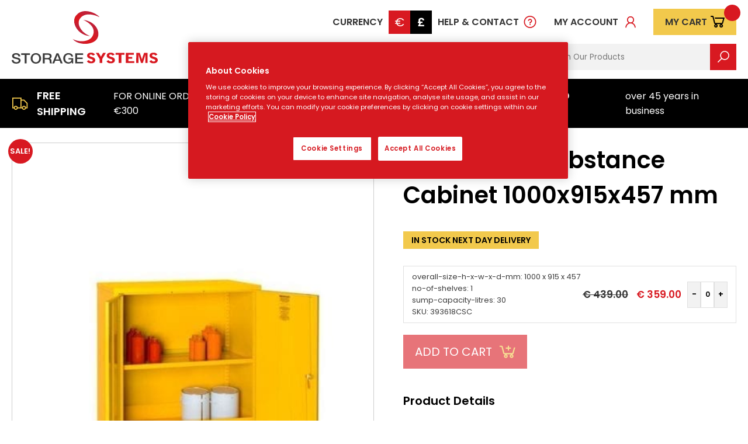

--- FILE ---
content_type: text/html; charset=UTF-8
request_url: https://www.storagesystems.shop/product/hazardous-substance-cabinet-1000x915x457-mm/
body_size: 53181
content:
    <!DOCTYPE html>
    <html>
    <head>
        <meta http-equiv="Content-Type" content="text/html; charset=utf-8"/>
        <meta name="viewport" content="width=device-width, initial-scale=1, maximum-scale=1">
        <meta name="google-site-verification" content="E6pLKCKMB8mjn6PmPws-pNg6pl-7M_usQr3TTyPp93A" />
        <meta name="facebook-domain-verification" content="o13ok3rqa2tgj0j2rvpr08i8rykqs6" />

 <title>Hazardous Substance Cabinet 1000x915x457 mm - Storage Systems and Equipment</title>
<link data-rocket-prefetch href="https://fonts.googleapis.com" rel="dns-prefetch">
<link data-rocket-prefetch href="https://scripts.clarity.ms" rel="dns-prefetch">
<link data-rocket-prefetch href="https://www.google-analytics.com" rel="dns-prefetch">
<link data-rocket-prefetch href="https://www.clarity.ms" rel="dns-prefetch">
<link data-rocket-prefetch href="https://www.googletagmanager.com" rel="dns-prefetch">
<link data-rocket-prefetch href="https://connect.facebook.net" rel="dns-prefetch">
<link data-rocket-prefetch href="https://analytics.wpmucdn.com" rel="dns-prefetch">
<link data-rocket-prefetch href="https://cookie-cdn.cookiepro.com" rel="dns-prefetch">
<link data-rocket-prefetch href="https://secure.leadforensics.com" rel="dns-prefetch">
<link data-rocket-prefetch href="https://googleads.g.doubleclick.net" rel="dns-prefetch">
<link data-rocket-prefetch href="https://js.stripe.com" rel="dns-prefetch">
<link data-rocket-preload as="style" href="https://fonts.googleapis.com/css2?family=Poppins%3Awght%40400%3B600&#038;ver=6.8.3&#038;display=swap" rel="preload">
<link href="https://fonts.googleapis.com/css2?family=Poppins%3Awght%40400%3B600&#038;ver=6.8.3&#038;display=swap" media="print" onload="this.media=&#039;all&#039;" rel="stylesheet">
<noscript><link rel="stylesheet" href="https://fonts.googleapis.com/css2?family=Poppins%3Awght%40400%3B600&#038;ver=6.8.3&#038;display=swap"></noscript><link rel="preload" data-rocket-preload as="image" href="https://www.storagesystems.shop/wp-content/uploads/2019/09/15-2538_1_0-450x450.jpg" imagesrcset="https://www.storagesystems.shop/wp-content/uploads/2019/09/15-2538_1_0-450x450.jpg 450w, https://www.storagesystems.shop/wp-content/uploads/2019/09/15-2538_1_0-80x80.jpg 80w, https://www.storagesystems.shop/wp-content/uploads/2019/09/15-2538_1_0-300x300.jpg 300w, https://www.storagesystems.shop/wp-content/uploads/2019/09/15-2538_1_0-100x100.jpg 100w, https://www.storagesystems.shop/wp-content/uploads/2019/09/15-2538_1_0.jpg 500w" imagesizes="(max-width: 450px) 100vw, 450px" fetchpriority="high">
                <!-- CookiePro Cookies Consent Notice start for storagesystems.shop -->
<script src="https://cookie-cdn.cookiepro.com/scripttemplates/otSDKStub.js"  type="text/javascript" charset="UTF-8" data-domain-script="3780a353-76ef-4226-b5d8-5fc5ef4314a1" ></script>
<script type="text/javascript">
function OptanonWrapper() { }
</script>
<!-- CookiePro Cookies Consent Notice end for storagesystems.shop -->
<meta name='robots' content='index, follow, max-image-preview:large, max-snippet:-1, max-video-preview:-1' />
	<style>img:is([sizes="auto" i], [sizes^="auto," i]) { contain-intrinsic-size: 3000px 1500px }</style>
	
<!-- Google Tag Manager for WordPress by gtm4wp.com -->
<script data-cfasync="false" data-pagespeed-no-defer>
	var gtm4wp_datalayer_name = "dataLayer";
	var dataLayer = dataLayer || [];
	const gtm4wp_use_sku_instead = false;
	const gtm4wp_currency = 'EUR';
	const gtm4wp_product_per_impression = 10;
	const gtm4wp_clear_ecommerce = false;
	const gtm4wp_datalayer_max_timeout = 2000;
</script>
<!-- End Google Tag Manager for WordPress by gtm4wp.com -->
	<!-- This site is optimized with the Yoast SEO plugin v26.3 - https://yoast.com/wordpress/plugins/seo/ -->
	<link rel="canonical" href="https://www.storagesystems.shop/product/hazardous-substance-cabinet-1000x915x457-mm/" />
	<meta property="og:locale" content="en_US" />
	<meta property="og:type" content="article" />
	<meta property="og:title" content="Hazardous Substance Cabinet 1000x915x457 mm - Storage Systems and Equipment" />
	<meta property="og:description" content="Robust, hazardous storage cabinets designed for safe storage of chemicals, paints and hazardous substances as defined by COSHH guidelines. Sump trays Leak-proof base Conforms to HSG51 Colour Yellow" />
	<meta property="og:url" content="https://www.storagesystems.shop/product/hazardous-substance-cabinet-1000x915x457-mm/" />
	<meta property="og:site_name" content="Storage Systems" />
	<meta property="article:modified_time" content="2025-12-04T10:20:35+00:00" />
	<meta property="og:image" content="https://www.storagesystems.shop/wp-content/uploads/2019/09/15-2538_1_0.jpg" />
	<meta property="og:image:width" content="500" />
	<meta property="og:image:height" content="500" />
	<meta property="og:image:type" content="image/jpeg" />
	<meta name="twitter:card" content="summary_large_image" />
	<meta name="twitter:label1" content="Est. reading time" />
	<meta name="twitter:data1" content="1 minute" />
	<script type="application/ld+json" class="yoast-schema-graph">{"@context":"https://schema.org","@graph":[{"@type":"WebPage","@id":"https://www.storagesystems.shop/product/hazardous-substance-cabinet-1000x915x457-mm/","url":"https://www.storagesystems.shop/product/hazardous-substance-cabinet-1000x915x457-mm/","name":"Hazardous Substance Cabinet 1000x915x457 mm - Storage Systems and Equipment","isPartOf":{"@id":"https://www.storagesystems.shop/#website"},"primaryImageOfPage":{"@id":"https://www.storagesystems.shop/product/hazardous-substance-cabinet-1000x915x457-mm/#primaryimage"},"image":{"@id":"https://www.storagesystems.shop/product/hazardous-substance-cabinet-1000x915x457-mm/#primaryimage"},"thumbnailUrl":"https://www.storagesystems.shop/wp-content/uploads/2019/09/15-2538_1_0.jpg","datePublished":"2019-09-06T14:12:46+00:00","dateModified":"2025-12-04T10:20:35+00:00","breadcrumb":{"@id":"https://www.storagesystems.shop/product/hazardous-substance-cabinet-1000x915x457-mm/#breadcrumb"},"inLanguage":"en-US","potentialAction":[{"@type":"ReadAction","target":["https://www.storagesystems.shop/product/hazardous-substance-cabinet-1000x915x457-mm/"]}]},{"@type":"ImageObject","inLanguage":"en-US","@id":"https://www.storagesystems.shop/product/hazardous-substance-cabinet-1000x915x457-mm/#primaryimage","url":"https://www.storagesystems.shop/wp-content/uploads/2019/09/15-2538_1_0.jpg","contentUrl":"https://www.storagesystems.shop/wp-content/uploads/2019/09/15-2538_1_0.jpg","width":500,"height":500},{"@type":"BreadcrumbList","@id":"https://www.storagesystems.shop/product/hazardous-substance-cabinet-1000x915x457-mm/#breadcrumb","itemListElement":[{"@type":"ListItem","position":1,"name":"Home","item":"https://www.storagesystems.shop/"},{"@type":"ListItem","position":2,"name":"Shop","item":"https://www.storagesystems.shop/shop/"},{"@type":"ListItem","position":3,"name":"Safety","item":"https://www.storagesystems.shop/product-category/safety/"},{"@type":"ListItem","position":4,"name":"Hazardous Substance Cabinet 1000x915x457 mm"}]},{"@type":"WebSite","@id":"https://www.storagesystems.shop/#website","url":"https://www.storagesystems.shop/","name":"Storage Systems","description":"Storage Systems","potentialAction":[{"@type":"SearchAction","target":{"@type":"EntryPoint","urlTemplate":"https://www.storagesystems.shop/?s={search_term_string}"},"query-input":{"@type":"PropertyValueSpecification","valueRequired":true,"valueName":"search_term_string"}}],"inLanguage":"en-US"}]}</script>
	<!-- / Yoast SEO plugin. -->


<script type='application/javascript'  id='pys-version-script'>console.log('PixelYourSite Free version 11.1.3');</script>
<link rel='dns-prefetch' href='//www.googletagmanager.com' />
<link rel='dns-prefetch' href='//fonts.googleapis.com' />
<link href='https://fonts.gstatic.com' crossorigin rel='preconnect' />
<link href='//hb.wpmucdn.com' rel='preconnect' />
<link href='http://fonts.googleapis.com' rel='preconnect' />
<link href='//fonts.gstatic.com' crossorigin='' rel='preconnect' />
<link rel="alternate" type="application/rss+xml" title="Storage Systems &raquo; Hazardous Substance Cabinet 1000x915x457 mm Comments Feed" href="https://www.storagesystems.shop/product/hazardous-substance-cabinet-1000x915x457-mm/feed/" />
<link data-minify="1" rel='stylesheet' id='cfw-blocks-styles-css' href='https://www.storagesystems.shop/wp-content/cache/min/1/wp-content/plugins/checkout-for-woocommerce/build/css/blocks-styles.css?ver=1765384178' type='text/css' media='all' />
<link rel='stylesheet' id='wp-block-library-css' href='https://www.storagesystems.shop/wp-includes/css/dist/block-library/style.min.css?ver=6.8.3' type='text/css' media='all' />
<style id='classic-theme-styles-inline-css' type='text/css'>
/*! This file is auto-generated */
.wp-block-button__link{color:#fff;background-color:#32373c;border-radius:9999px;box-shadow:none;text-decoration:none;padding:calc(.667em + 2px) calc(1.333em + 2px);font-size:1.125em}.wp-block-file__button{background:#32373c;color:#fff;text-decoration:none}
</style>
<style id='safe-svg-svg-icon-style-inline-css' type='text/css'>
.safe-svg-cover{text-align:center}.safe-svg-cover .safe-svg-inside{display:inline-block;max-width:100%}.safe-svg-cover svg{fill:currentColor;height:100%;max-height:100%;max-width:100%;width:100%}

</style>
<link rel='stylesheet' id='wp-components-css' href='https://www.storagesystems.shop/wp-includes/css/dist/components/style.min.css?ver=6.8.3' type='text/css' media='all' />
<link rel='stylesheet' id='wp-preferences-css' href='https://www.storagesystems.shop/wp-includes/css/dist/preferences/style.min.css?ver=6.8.3' type='text/css' media='all' />
<link rel='stylesheet' id='wp-block-editor-css' href='https://www.storagesystems.shop/wp-includes/css/dist/block-editor/style.min.css?ver=6.8.3' type='text/css' media='all' />
<link data-minify="1" rel='stylesheet' id='popup-maker-block-library-style-css' href='https://www.storagesystems.shop/wp-content/cache/min/1/wp-content/plugins/popup-maker/dist/packages/block-library-style.css?ver=1765384178' type='text/css' media='all' />
<style id='global-styles-inline-css' type='text/css'>
:root{--wp--preset--aspect-ratio--square: 1;--wp--preset--aspect-ratio--4-3: 4/3;--wp--preset--aspect-ratio--3-4: 3/4;--wp--preset--aspect-ratio--3-2: 3/2;--wp--preset--aspect-ratio--2-3: 2/3;--wp--preset--aspect-ratio--16-9: 16/9;--wp--preset--aspect-ratio--9-16: 9/16;--wp--preset--color--black: #000000;--wp--preset--color--cyan-bluish-gray: #abb8c3;--wp--preset--color--white: #ffffff;--wp--preset--color--pale-pink: #f78da7;--wp--preset--color--vivid-red: #cf2e2e;--wp--preset--color--luminous-vivid-orange: #ff6900;--wp--preset--color--luminous-vivid-amber: #fcb900;--wp--preset--color--light-green-cyan: #7bdcb5;--wp--preset--color--vivid-green-cyan: #00d084;--wp--preset--color--pale-cyan-blue: #8ed1fc;--wp--preset--color--vivid-cyan-blue: #0693e3;--wp--preset--color--vivid-purple: #9b51e0;--wp--preset--gradient--vivid-cyan-blue-to-vivid-purple: linear-gradient(135deg,rgba(6,147,227,1) 0%,rgb(155,81,224) 100%);--wp--preset--gradient--light-green-cyan-to-vivid-green-cyan: linear-gradient(135deg,rgb(122,220,180) 0%,rgb(0,208,130) 100%);--wp--preset--gradient--luminous-vivid-amber-to-luminous-vivid-orange: linear-gradient(135deg,rgba(252,185,0,1) 0%,rgba(255,105,0,1) 100%);--wp--preset--gradient--luminous-vivid-orange-to-vivid-red: linear-gradient(135deg,rgba(255,105,0,1) 0%,rgb(207,46,46) 100%);--wp--preset--gradient--very-light-gray-to-cyan-bluish-gray: linear-gradient(135deg,rgb(238,238,238) 0%,rgb(169,184,195) 100%);--wp--preset--gradient--cool-to-warm-spectrum: linear-gradient(135deg,rgb(74,234,220) 0%,rgb(151,120,209) 20%,rgb(207,42,186) 40%,rgb(238,44,130) 60%,rgb(251,105,98) 80%,rgb(254,248,76) 100%);--wp--preset--gradient--blush-light-purple: linear-gradient(135deg,rgb(255,206,236) 0%,rgb(152,150,240) 100%);--wp--preset--gradient--blush-bordeaux: linear-gradient(135deg,rgb(254,205,165) 0%,rgb(254,45,45) 50%,rgb(107,0,62) 100%);--wp--preset--gradient--luminous-dusk: linear-gradient(135deg,rgb(255,203,112) 0%,rgb(199,81,192) 50%,rgb(65,88,208) 100%);--wp--preset--gradient--pale-ocean: linear-gradient(135deg,rgb(255,245,203) 0%,rgb(182,227,212) 50%,rgb(51,167,181) 100%);--wp--preset--gradient--electric-grass: linear-gradient(135deg,rgb(202,248,128) 0%,rgb(113,206,126) 100%);--wp--preset--gradient--midnight: linear-gradient(135deg,rgb(2,3,129) 0%,rgb(40,116,252) 100%);--wp--preset--font-size--small: 13px;--wp--preset--font-size--medium: 20px;--wp--preset--font-size--large: 36px;--wp--preset--font-size--x-large: 42px;--wp--preset--spacing--20: 0.44rem;--wp--preset--spacing--30: 0.67rem;--wp--preset--spacing--40: 1rem;--wp--preset--spacing--50: 1.5rem;--wp--preset--spacing--60: 2.25rem;--wp--preset--spacing--70: 3.38rem;--wp--preset--spacing--80: 5.06rem;--wp--preset--shadow--natural: 6px 6px 9px rgba(0, 0, 0, 0.2);--wp--preset--shadow--deep: 12px 12px 50px rgba(0, 0, 0, 0.4);--wp--preset--shadow--sharp: 6px 6px 0px rgba(0, 0, 0, 0.2);--wp--preset--shadow--outlined: 6px 6px 0px -3px rgba(255, 255, 255, 1), 6px 6px rgba(0, 0, 0, 1);--wp--preset--shadow--crisp: 6px 6px 0px rgba(0, 0, 0, 1);}:where(.is-layout-flex){gap: 0.5em;}:where(.is-layout-grid){gap: 0.5em;}body .is-layout-flex{display: flex;}.is-layout-flex{flex-wrap: wrap;align-items: center;}.is-layout-flex > :is(*, div){margin: 0;}body .is-layout-grid{display: grid;}.is-layout-grid > :is(*, div){margin: 0;}:where(.wp-block-columns.is-layout-flex){gap: 2em;}:where(.wp-block-columns.is-layout-grid){gap: 2em;}:where(.wp-block-post-template.is-layout-flex){gap: 1.25em;}:where(.wp-block-post-template.is-layout-grid){gap: 1.25em;}.has-black-color{color: var(--wp--preset--color--black) !important;}.has-cyan-bluish-gray-color{color: var(--wp--preset--color--cyan-bluish-gray) !important;}.has-white-color{color: var(--wp--preset--color--white) !important;}.has-pale-pink-color{color: var(--wp--preset--color--pale-pink) !important;}.has-vivid-red-color{color: var(--wp--preset--color--vivid-red) !important;}.has-luminous-vivid-orange-color{color: var(--wp--preset--color--luminous-vivid-orange) !important;}.has-luminous-vivid-amber-color{color: var(--wp--preset--color--luminous-vivid-amber) !important;}.has-light-green-cyan-color{color: var(--wp--preset--color--light-green-cyan) !important;}.has-vivid-green-cyan-color{color: var(--wp--preset--color--vivid-green-cyan) !important;}.has-pale-cyan-blue-color{color: var(--wp--preset--color--pale-cyan-blue) !important;}.has-vivid-cyan-blue-color{color: var(--wp--preset--color--vivid-cyan-blue) !important;}.has-vivid-purple-color{color: var(--wp--preset--color--vivid-purple) !important;}.has-black-background-color{background-color: var(--wp--preset--color--black) !important;}.has-cyan-bluish-gray-background-color{background-color: var(--wp--preset--color--cyan-bluish-gray) !important;}.has-white-background-color{background-color: var(--wp--preset--color--white) !important;}.has-pale-pink-background-color{background-color: var(--wp--preset--color--pale-pink) !important;}.has-vivid-red-background-color{background-color: var(--wp--preset--color--vivid-red) !important;}.has-luminous-vivid-orange-background-color{background-color: var(--wp--preset--color--luminous-vivid-orange) !important;}.has-luminous-vivid-amber-background-color{background-color: var(--wp--preset--color--luminous-vivid-amber) !important;}.has-light-green-cyan-background-color{background-color: var(--wp--preset--color--light-green-cyan) !important;}.has-vivid-green-cyan-background-color{background-color: var(--wp--preset--color--vivid-green-cyan) !important;}.has-pale-cyan-blue-background-color{background-color: var(--wp--preset--color--pale-cyan-blue) !important;}.has-vivid-cyan-blue-background-color{background-color: var(--wp--preset--color--vivid-cyan-blue) !important;}.has-vivid-purple-background-color{background-color: var(--wp--preset--color--vivid-purple) !important;}.has-black-border-color{border-color: var(--wp--preset--color--black) !important;}.has-cyan-bluish-gray-border-color{border-color: var(--wp--preset--color--cyan-bluish-gray) !important;}.has-white-border-color{border-color: var(--wp--preset--color--white) !important;}.has-pale-pink-border-color{border-color: var(--wp--preset--color--pale-pink) !important;}.has-vivid-red-border-color{border-color: var(--wp--preset--color--vivid-red) !important;}.has-luminous-vivid-orange-border-color{border-color: var(--wp--preset--color--luminous-vivid-orange) !important;}.has-luminous-vivid-amber-border-color{border-color: var(--wp--preset--color--luminous-vivid-amber) !important;}.has-light-green-cyan-border-color{border-color: var(--wp--preset--color--light-green-cyan) !important;}.has-vivid-green-cyan-border-color{border-color: var(--wp--preset--color--vivid-green-cyan) !important;}.has-pale-cyan-blue-border-color{border-color: var(--wp--preset--color--pale-cyan-blue) !important;}.has-vivid-cyan-blue-border-color{border-color: var(--wp--preset--color--vivid-cyan-blue) !important;}.has-vivid-purple-border-color{border-color: var(--wp--preset--color--vivid-purple) !important;}.has-vivid-cyan-blue-to-vivid-purple-gradient-background{background: var(--wp--preset--gradient--vivid-cyan-blue-to-vivid-purple) !important;}.has-light-green-cyan-to-vivid-green-cyan-gradient-background{background: var(--wp--preset--gradient--light-green-cyan-to-vivid-green-cyan) !important;}.has-luminous-vivid-amber-to-luminous-vivid-orange-gradient-background{background: var(--wp--preset--gradient--luminous-vivid-amber-to-luminous-vivid-orange) !important;}.has-luminous-vivid-orange-to-vivid-red-gradient-background{background: var(--wp--preset--gradient--luminous-vivid-orange-to-vivid-red) !important;}.has-very-light-gray-to-cyan-bluish-gray-gradient-background{background: var(--wp--preset--gradient--very-light-gray-to-cyan-bluish-gray) !important;}.has-cool-to-warm-spectrum-gradient-background{background: var(--wp--preset--gradient--cool-to-warm-spectrum) !important;}.has-blush-light-purple-gradient-background{background: var(--wp--preset--gradient--blush-light-purple) !important;}.has-blush-bordeaux-gradient-background{background: var(--wp--preset--gradient--blush-bordeaux) !important;}.has-luminous-dusk-gradient-background{background: var(--wp--preset--gradient--luminous-dusk) !important;}.has-pale-ocean-gradient-background{background: var(--wp--preset--gradient--pale-ocean) !important;}.has-electric-grass-gradient-background{background: var(--wp--preset--gradient--electric-grass) !important;}.has-midnight-gradient-background{background: var(--wp--preset--gradient--midnight) !important;}.has-small-font-size{font-size: var(--wp--preset--font-size--small) !important;}.has-medium-font-size{font-size: var(--wp--preset--font-size--medium) !important;}.has-large-font-size{font-size: var(--wp--preset--font-size--large) !important;}.has-x-large-font-size{font-size: var(--wp--preset--font-size--x-large) !important;}
:where(.wp-block-post-template.is-layout-flex){gap: 1.25em;}:where(.wp-block-post-template.is-layout-grid){gap: 1.25em;}
:where(.wp-block-columns.is-layout-flex){gap: 2em;}:where(.wp-block-columns.is-layout-grid){gap: 2em;}
:root :where(.wp-block-pullquote){font-size: 1.5em;line-height: 1.6;}
</style>
<link rel='stylesheet' id='photoswipe-css' href='https://www.storagesystems.shop/wp-content/plugins/woocommerce/assets/css/photoswipe/photoswipe.min.css?ver=10.3.4' type='text/css' media='all' />
<link rel='stylesheet' id='photoswipe-default-skin-css' href='https://www.storagesystems.shop/wp-content/plugins/woocommerce/assets/css/photoswipe/default-skin/default-skin.min.css?ver=10.3.4' type='text/css' media='all' />
<link data-minify="1" rel='stylesheet' id='woocommerce-layout-css' href='https://www.storagesystems.shop/wp-content/cache/min/1/wp-content/plugins/woocommerce/assets/css/woocommerce-layout.css?ver=1765384178' type='text/css' media='all' />
<link data-minify="1" rel='stylesheet' id='woocommerce-smallscreen-css' href='https://www.storagesystems.shop/wp-content/cache/min/1/wp-content/plugins/woocommerce/assets/css/woocommerce-smallscreen.css?ver=1765384178' type='text/css' media='only screen and (max-width: 768px)' />
<link data-minify="1" rel='stylesheet' id='woocommerce-general-css' href='https://www.storagesystems.shop/wp-content/cache/min/1/wp-content/plugins/woocommerce/assets/css/woocommerce.css?ver=1765384178' type='text/css' media='all' />
<style id='woocommerce-inline-inline-css' type='text/css'>
.woocommerce form .form-row .required { visibility: visible; }
</style>
<link data-minify="1" rel='stylesheet' id='brands-styles-css' href='https://www.storagesystems.shop/wp-content/cache/min/1/wp-content/plugins/woocommerce/assets/css/brands.css?ver=1765384178' type='text/css' media='all' />

<link rel='stylesheet' id='flickity-ui-css' href='https://www.storagesystems.shop/wp-content/themes/storagesystems/assets/flickity.min.css?ver=2.0.35' type='text/css' media='all' />
<link data-minify="1" rel='stylesheet' id='gd-woo-css' href='https://www.storagesystems.shop/wp-content/cache/min/1/wp-content/themes/storagesystems/scss/woocommerce.css?ver=1765384178' type='text/css' media='all' />
<link data-minify="1" rel='stylesheet' id='gd-ui-css' href='https://www.storagesystems.shop/wp-content/cache/min/1/wp-content/themes/storagesystems/scss/screen.css?ver=1765384178' type='text/css' media='all' />
<link data-minify="1" rel='stylesheet' id='gd-woo-single-css' href='https://www.storagesystems.shop/wp-content/cache/min/1/wp-content/themes/storagesystems/scss/woocommerce-single.css?ver=1765384178' type='text/css' media='all' />
<link rel='stylesheet' id='searchwp-forms-css' href='https://www.storagesystems.shop/wp-content/plugins/searchwp/assets/css/frontend/search-forms.min.css?ver=4.5.4' type='text/css' media='all' />
<script type="text/template" id="tmpl-variation-template">
	<div class="woocommerce-variation-description">{{{ data.variation.variation_description }}}</div>
	<div class="woocommerce-variation-price">{{{ data.variation.price_html }}}</div>
	<div class="woocommerce-variation-availability">{{{ data.variation.availability_html }}}</div>
</script>
<script type="text/template" id="tmpl-unavailable-variation-template">
	<p role="alert">Sorry, this product is unavailable. Please choose a different combination.</p>
</script>
<script type="text/javascript" id="woocommerce-google-analytics-integration-gtag-js-after">
/* <![CDATA[ */
/* Google Analytics for WooCommerce (gtag.js) */
					window.dataLayer = window.dataLayer || [];
					function gtag(){dataLayer.push(arguments);}
					// Set up default consent state.
					for ( const mode of [{"analytics_storage":"denied","ad_storage":"denied","ad_user_data":"denied","ad_personalization":"denied","region":["AT","BE","BG","HR","CY","CZ","DK","EE","FI","FR","DE","GR","HU","IS","IE","IT","LV","LI","LT","LU","MT","NL","NO","PL","PT","RO","SK","SI","ES","SE","GB","CH"]}] || [] ) {
						gtag( "consent", "default", { "wait_for_update": 500, ...mode } );
					}
					gtag("js", new Date());
					gtag("set", "developer_id.dOGY3NW", true);
					gtag("config", "UA-37836412-1", {"track_404":true,"allow_google_signals":true,"logged_in":false,"linker":{"domains":[],"allow_incoming":false},"custom_map":{"dimension1":"logged_in"}});
/* ]]> */
</script>
<script type="text/javascript" id="jquery-core-js-extra">
/* <![CDATA[ */
var pysFacebookRest = {"restApiUrl":"https:\/\/www.storagesystems.shop\/wp-json\/pys-facebook\/v1\/event","debug":""};
/* ]]> */
</script>
<script type="text/javascript" src="https://www.storagesystems.shop/wp-includes/js/jquery/jquery.min.js?ver=3.7.1" id="jquery-core-js"></script>
<script type="text/javascript" src="https://www.storagesystems.shop/wp-includes/js/jquery/jquery-migrate.min.js?ver=3.4.1" id="jquery-migrate-js"></script>
<script type="text/javascript" src="https://www.storagesystems.shop/wp-includes/js/dist/hooks.min.js?ver=4d63a3d491d11ffd8ac6" id="wp-hooks-js"></script>
<script type="text/javascript" src="https://www.storagesystems.shop/wp-content/plugins/woocommerce/assets/js/jquery-blockui/jquery.blockUI.min.js?ver=2.7.0-wc.10.3.4" id="wc-jquery-blockui-js" defer="defer" data-wp-strategy="defer"></script>
<script type="text/javascript" id="wc-add-to-cart-js-extra">
/* <![CDATA[ */
var wc_add_to_cart_params = {"ajax_url":"\/wp-admin\/admin-ajax.php","wc_ajax_url":"\/?wc-ajax=%%endpoint%%","i18n_view_cart":"View cart","cart_url":"https:\/\/www.storagesystems.shop\/cart\/","is_cart":"","cart_redirect_after_add":"no"};
/* ]]> */
</script>
<script type="text/javascript" src="https://www.storagesystems.shop/wp-content/plugins/woocommerce/assets/js/frontend/add-to-cart.min.js?ver=10.3.4" id="wc-add-to-cart-js" defer="defer" data-wp-strategy="defer"></script>
<script type="text/javascript" src="https://www.storagesystems.shop/wp-content/plugins/woocommerce/assets/js/zoom/jquery.zoom.min.js?ver=1.7.21-wc.10.3.4" id="wc-zoom-js" defer="defer" data-wp-strategy="defer"></script>
<script type="text/javascript" src="https://www.storagesystems.shop/wp-content/plugins/woocommerce/assets/js/flexslider/jquery.flexslider.min.js?ver=2.7.2-wc.10.3.4" id="wc-flexslider-js" defer="defer" data-wp-strategy="defer"></script>
<script type="text/javascript" src="https://www.storagesystems.shop/wp-content/plugins/woocommerce/assets/js/photoswipe/photoswipe.min.js?ver=4.1.1-wc.10.3.4" id="wc-photoswipe-js" defer="defer" data-wp-strategy="defer"></script>
<script type="text/javascript" src="https://www.storagesystems.shop/wp-content/plugins/woocommerce/assets/js/photoswipe/photoswipe-ui-default.min.js?ver=4.1.1-wc.10.3.4" id="wc-photoswipe-ui-default-js" defer="defer" data-wp-strategy="defer"></script>
<script type="text/javascript" id="wc-single-product-js-extra">
/* <![CDATA[ */
var wc_single_product_params = {"i18n_required_rating_text":"Please select a rating","i18n_rating_options":["1 of 5 stars","2 of 5 stars","3 of 5 stars","4 of 5 stars","5 of 5 stars"],"i18n_product_gallery_trigger_text":"View full-screen image gallery","review_rating_required":"yes","flexslider":{"rtl":false,"animation":"slide","smoothHeight":true,"directionNav":false,"controlNav":"thumbnails","slideshow":false,"animationSpeed":500,"animationLoop":false,"allowOneSlide":false},"zoom_enabled":"1","zoom_options":[],"photoswipe_enabled":"1","photoswipe_options":{"shareEl":false,"closeOnScroll":false,"history":false,"hideAnimationDuration":0,"showAnimationDuration":0},"flexslider_enabled":"1"};
/* ]]> */
</script>
<script type="text/javascript" src="https://www.storagesystems.shop/wp-content/plugins/woocommerce/assets/js/frontend/single-product.min.js?ver=10.3.4" id="wc-single-product-js" defer="defer" data-wp-strategy="defer"></script>
<script type="text/javascript" src="https://www.storagesystems.shop/wp-content/plugins/woocommerce/assets/js/js-cookie/js.cookie.min.js?ver=2.1.4-wc.10.3.4" id="wc-js-cookie-js" defer="defer" data-wp-strategy="defer"></script>
<script type="text/javascript" id="woocommerce-js-extra">
/* <![CDATA[ */
var woocommerce_params = {"ajax_url":"\/wp-admin\/admin-ajax.php","wc_ajax_url":"\/?wc-ajax=%%endpoint%%","i18n_password_show":"Show password","i18n_password_hide":"Hide password"};
/* ]]> */
</script>
<script type="text/javascript" src="https://www.storagesystems.shop/wp-content/plugins/woocommerce/assets/js/frontend/woocommerce.min.js?ver=10.3.4" id="woocommerce-js" defer="defer" data-wp-strategy="defer"></script>
<script type="text/javascript" src="https://www.storagesystems.shop/wp-content/themes/storagesystems/assets/flickity.pkgd.min.js?ver=2.0.35" id="flickity-js-js"></script>
<script type="text/javascript" id="wpm-js-extra">
/* <![CDATA[ */
var wpm = {"ajax_url":"https:\/\/www.storagesystems.shop\/wp-admin\/admin-ajax.php","root":"https:\/\/www.storagesystems.shop\/wp-json\/","nonce_wp_rest":"1b094a10bc","nonce_ajax":"934c330510"};
/* ]]> */
</script>
<script type="text/javascript" src="https://www.storagesystems.shop/wp-content/plugins/woocommerce-google-adwords-conversion-tracking-tag/js/public/wpm-public.p1.min.js?ver=1.49.3" id="wpm-js"></script>
<script type="text/javascript" src="https://www.storagesystems.shop/wp-includes/js/underscore.min.js?ver=1.13.7" id="underscore-js"></script>
<script type="text/javascript" id="wp-util-js-extra">
/* <![CDATA[ */
var _wpUtilSettings = {"ajax":{"url":"\/wp-admin\/admin-ajax.php"}};
/* ]]> */
</script>
<script type="text/javascript" src="https://www.storagesystems.shop/wp-includes/js/wp-util.min.js?ver=6.8.3" id="wp-util-js"></script>
<script type="text/javascript" id="wc-add-to-cart-variation-js-extra">
/* <![CDATA[ */
var wc_add_to_cart_variation_params = {"wc_ajax_url":"\/?wc-ajax=%%endpoint%%","i18n_no_matching_variations_text":"Sorry, no products matched your selection. Please choose a different combination.","i18n_make_a_selection_text":"Please select some product options before adding this product to your cart.","i18n_unavailable_text":"Sorry, this product is unavailable. Please choose a different combination.","i18n_reset_alert_text":"Your selection has been reset. Please select some product options before adding this product to your cart."};
/* ]]> */
</script>
<script type="text/javascript" src="https://www.storagesystems.shop/wp-content/plugins/woocommerce/assets/js/frontend/add-to-cart-variation.min.js?ver=10.3.4" id="wc-add-to-cart-variation-js" defer="defer" data-wp-strategy="defer"></script>
<script type="text/javascript" src="https://www.storagesystems.shop/wp-content/plugins/pixelyoursite/dist/scripts/jquery.bind-first-0.2.3.min.js?ver=6.8.3" id="jquery-bind-first-js"></script>
<script type="text/javascript" src="https://www.storagesystems.shop/wp-content/plugins/pixelyoursite/dist/scripts/js.cookie-2.1.3.min.js?ver=2.1.3" id="js-cookie-pys-js"></script>
<script type="text/javascript" src="https://www.storagesystems.shop/wp-content/plugins/pixelyoursite/dist/scripts/tld.min.js?ver=2.3.1" id="js-tld-js"></script>
<script type="text/javascript" id="pys-js-extra">
/* <![CDATA[ */
var pysOptions = {"staticEvents":{"facebook":{"woo_view_content":[{"delay":0,"type":"static","name":"ViewContent","pixelIds":["1315179589156482"],"eventID":"784b9739-c9af-42cf-ae44-d5d3747dd166","params":{"content_ids":["15042"],"content_type":"product_group","content_name":"Hazardous Substance Cabinet 1000x915x457 mm","category_name":"Garage and storage, Special Offers, Garage & Garden, Hazardous Storage, Hazardous Substance Storage Cabinets, Safety, Hazardous, Janitorial, PPE Cupboards","value":"359","currency":"EUR","contents":[{"id":"15042","quantity":1}],"product_price":"359","page_title":"Hazardous Substance Cabinet 1000x915x457 mm","post_type":"product","post_id":15042,"plugin":"PixelYourSite","user_role":"guest","event_url":"www.storagesystems.shop\/product\/hazardous-substance-cabinet-1000x915x457-mm\/"},"e_id":"woo_view_content","ids":[],"hasTimeWindow":false,"timeWindow":0,"woo_order":"","edd_order":""}],"init_event":[{"delay":0,"type":"static","ajaxFire":false,"name":"PageView","pixelIds":["1315179589156482"],"eventID":"f5d47e34-7700-421f-b872-8a83dcb9897f","params":{"page_title":"Hazardous Substance Cabinet 1000x915x457 mm","post_type":"product","post_id":15042,"plugin":"PixelYourSite","user_role":"guest","event_url":"www.storagesystems.shop\/product\/hazardous-substance-cabinet-1000x915x457-mm\/"},"e_id":"init_event","ids":[],"hasTimeWindow":false,"timeWindow":0,"woo_order":"","edd_order":""}]}},"dynamicEvents":{"automatic_event_form":{"facebook":{"delay":0,"type":"dyn","name":"Form","pixelIds":["1315179589156482"],"eventID":"f55df4d1-546f-4f37-bd97-126f88e5ec57","params":{"page_title":"Hazardous Substance Cabinet 1000x915x457 mm","post_type":"product","post_id":15042,"plugin":"PixelYourSite","user_role":"guest","event_url":"www.storagesystems.shop\/product\/hazardous-substance-cabinet-1000x915x457-mm\/"},"e_id":"automatic_event_form","ids":[],"hasTimeWindow":false,"timeWindow":0,"woo_order":"","edd_order":""}},"automatic_event_download":{"facebook":{"delay":0,"type":"dyn","name":"Download","extensions":["","doc","exe","js","pdf","ppt","tgz","zip","xls"],"pixelIds":["1315179589156482"],"eventID":"a0b4c9cb-ac04-4410-a58b-a10c69c80808","params":{"page_title":"Hazardous Substance Cabinet 1000x915x457 mm","post_type":"product","post_id":15042,"plugin":"PixelYourSite","user_role":"guest","event_url":"www.storagesystems.shop\/product\/hazardous-substance-cabinet-1000x915x457-mm\/"},"e_id":"automatic_event_download","ids":[],"hasTimeWindow":false,"timeWindow":0,"woo_order":"","edd_order":""}},"automatic_event_comment":{"facebook":{"delay":0,"type":"dyn","name":"Comment","pixelIds":["1315179589156482"],"eventID":"7ce3f300-7109-4f44-8bd7-2cf75ff2a873","params":{"page_title":"Hazardous Substance Cabinet 1000x915x457 mm","post_type":"product","post_id":15042,"plugin":"PixelYourSite","user_role":"guest","event_url":"www.storagesystems.shop\/product\/hazardous-substance-cabinet-1000x915x457-mm\/"},"e_id":"automatic_event_comment","ids":[],"hasTimeWindow":false,"timeWindow":0,"woo_order":"","edd_order":""}},"automatic_event_scroll":{"facebook":{"delay":0,"type":"dyn","name":"PageScroll","scroll_percent":30,"pixelIds":["1315179589156482"],"eventID":"29db4091-708e-49c0-a078-1b6e10338307","params":{"page_title":"Hazardous Substance Cabinet 1000x915x457 mm","post_type":"product","post_id":15042,"plugin":"PixelYourSite","user_role":"guest","event_url":"www.storagesystems.shop\/product\/hazardous-substance-cabinet-1000x915x457-mm\/"},"e_id":"automatic_event_scroll","ids":[],"hasTimeWindow":false,"timeWindow":0,"woo_order":"","edd_order":""}},"automatic_event_time_on_page":{"facebook":{"delay":0,"type":"dyn","name":"TimeOnPage","time_on_page":30,"pixelIds":["1315179589156482"],"eventID":"96a2be55-057f-4a61-814f-e00258e4a43d","params":{"page_title":"Hazardous Substance Cabinet 1000x915x457 mm","post_type":"product","post_id":15042,"plugin":"PixelYourSite","user_role":"guest","event_url":"www.storagesystems.shop\/product\/hazardous-substance-cabinet-1000x915x457-mm\/"},"e_id":"automatic_event_time_on_page","ids":[],"hasTimeWindow":false,"timeWindow":0,"woo_order":"","edd_order":""}}},"triggerEvents":[],"triggerEventTypes":[],"facebook":{"pixelIds":["1315179589156482"],"advancedMatching":{"external_id":"eefddafbcdbadadfdebe"},"advancedMatchingEnabled":true,"removeMetadata":false,"wooVariableAsSimple":false,"serverApiEnabled":true,"wooCRSendFromServer":false,"send_external_id":null,"enabled_medical":false,"do_not_track_medical_param":["event_url","post_title","page_title","landing_page","content_name","categories","category_name","tags"],"meta_ldu":false},"debug":"","siteUrl":"https:\/\/www.storagesystems.shop","ajaxUrl":"https:\/\/www.storagesystems.shop\/wp-admin\/admin-ajax.php","ajax_event":"17c1f7c806","enable_remove_download_url_param":"1","cookie_duration":"7","last_visit_duration":"60","enable_success_send_form":"","ajaxForServerEvent":"1","ajaxForServerStaticEvent":"1","useSendBeacon":"1","send_external_id":"1","external_id_expire":"180","track_cookie_for_subdomains":"1","google_consent_mode":"1","gdpr":{"ajax_enabled":false,"all_disabled_by_api":false,"facebook_disabled_by_api":false,"analytics_disabled_by_api":false,"google_ads_disabled_by_api":false,"pinterest_disabled_by_api":false,"bing_disabled_by_api":false,"externalID_disabled_by_api":false,"facebook_prior_consent_enabled":true,"analytics_prior_consent_enabled":true,"google_ads_prior_consent_enabled":null,"pinterest_prior_consent_enabled":true,"bing_prior_consent_enabled":true,"cookiebot_integration_enabled":false,"cookiebot_facebook_consent_category":"marketing","cookiebot_analytics_consent_category":"statistics","cookiebot_tiktok_consent_category":"marketing","cookiebot_google_ads_consent_category":"marketing","cookiebot_pinterest_consent_category":"marketing","cookiebot_bing_consent_category":"marketing","consent_magic_integration_enabled":false,"real_cookie_banner_integration_enabled":false,"cookie_notice_integration_enabled":false,"cookie_law_info_integration_enabled":false,"analytics_storage":{"enabled":true,"value":"granted","filter":false},"ad_storage":{"enabled":true,"value":"granted","filter":false},"ad_user_data":{"enabled":true,"value":"granted","filter":false},"ad_personalization":{"enabled":true,"value":"granted","filter":false}},"cookie":{"disabled_all_cookie":false,"disabled_start_session_cookie":false,"disabled_advanced_form_data_cookie":false,"disabled_landing_page_cookie":false,"disabled_first_visit_cookie":false,"disabled_trafficsource_cookie":false,"disabled_utmTerms_cookie":false,"disabled_utmId_cookie":false},"tracking_analytics":{"TrafficSource":"direct","TrafficLanding":"undefined","TrafficUtms":[],"TrafficUtmsId":[]},"GATags":{"ga_datalayer_type":"default","ga_datalayer_name":"dataLayerPYS"},"woo":{"enabled":true,"enabled_save_data_to_orders":true,"addToCartOnButtonEnabled":true,"addToCartOnButtonValueEnabled":true,"addToCartOnButtonValueOption":"price","singleProductId":15042,"removeFromCartSelector":"form.woocommerce-cart-form .remove","addToCartCatchMethod":"add_cart_hook","is_order_received_page":false,"containOrderId":false},"edd":{"enabled":false},"cache_bypass":"1769122551"};
/* ]]> */
</script>
<script type="text/javascript" src="https://www.storagesystems.shop/wp-content/plugins/pixelyoursite/dist/scripts/public.js?ver=11.1.3" id="pys-js"></script>
<link rel="https://api.w.org/" href="https://www.storagesystems.shop/wp-json/" /><link rel="alternate" title="JSON" type="application/json" href="https://www.storagesystems.shop/wp-json/wp/v2/product/15042" /><link rel="EditURI" type="application/rsd+xml" title="RSD" href="https://www.storagesystems.shop/xmlrpc.php?rsd" />
<link rel='shortlink' href='https://www.storagesystems.shop/?p=15042' />
<link rel="alternate" title="oEmbed (JSON)" type="application/json+oembed" href="https://www.storagesystems.shop/wp-json/oembed/1.0/embed?url=https%3A%2F%2Fwww.storagesystems.shop%2Fproduct%2Fhazardous-substance-cabinet-1000x915x457-mm%2F" />
<link rel="alternate" title="oEmbed (XML)" type="text/xml+oembed" href="https://www.storagesystems.shop/wp-json/oembed/1.0/embed?url=https%3A%2F%2Fwww.storagesystems.shop%2Fproduct%2Fhazardous-substance-cabinet-1000x915x457-mm%2F&#038;format=xml" />

<!-- Google Tag Manager for WordPress by gtm4wp.com -->
<!-- GTM Container placement set to automatic -->
<script data-cfasync="false" data-pagespeed-no-defer type="text/javascript">
	var dataLayer_content = {"pagePostType":"product","pagePostType2":"single-product","pagePostAuthor":"Brendan Rock","productRatingCounts":[],"productAverageRating":0,"productReviewCount":0,"productType":"variable","productIsVariable":1};
	dataLayer.push( dataLayer_content );
</script>
<script data-cfasync="false" data-pagespeed-no-defer type="text/javascript">
		if (typeof gtag == "undefined") {
			function gtag(){dataLayer.push(arguments);}
		}

		gtag("consent", "default", {
			"analytics_storage": "denied",
			"ad_storage": "denied",
			"ad_user_data": "denied",
			"ad_personalization": "denied",
			"functionality_storage": "denied",
			"security_storage": "granted",
			"personalization_storage": "denied",
		});
</script>
<script data-cfasync="false" data-pagespeed-no-defer type="text/javascript">
(function(w,d,s,l,i){w[l]=w[l]||[];w[l].push({'gtm.start':
new Date().getTime(),event:'gtm.js'});var f=d.getElementsByTagName(s)[0],
j=d.createElement(s),dl=l!='dataLayer'?'&l='+l:'';j.async=true;j.src=
'//www.googletagmanager.com/gtm.js?id='+i+dl;f.parentNode.insertBefore(j,f);
})(window,document,'script','dataLayer','GTM-WHCHBT3');
</script>
<!-- End Google Tag Manager for WordPress by gtm4wp.com -->    <style>
	/*.woocommerce-cart table.shop_table .woocommerce-shipping-destination {
		display:none;
	}
	.gd_infobar_image {
		width: 28px;
	}
	.infobar .item:nth-child(2) img {
		width: 28px;
		height: auto;
	}*/
	</style>
    	<noscript><style>.woocommerce-product-gallery{ opacity: 1 !important; }</style></noscript>
	
<!-- START Pixel Manager for WooCommerce -->

		<script>

			window.wpmDataLayer = window.wpmDataLayer || {};
			window.wpmDataLayer = Object.assign(window.wpmDataLayer, {"cart":{},"cart_item_keys":{},"version":{"number":"1.49.3","pro":false,"eligible_for_updates":false,"distro":"fms","beta":false,"show":true},"pixels":{"google":{"linker":{"settings":null},"user_id":false,"ads":{"conversion_ids":{"AW-1036872787":"u82MCMrPooMBENPYte4D"},"dynamic_remarketing":{"status":true,"id_type":"post_id","send_events_with_parent_ids":true},"google_business_vertical":"retail","phone_conversion_number":"","phone_conversion_label":""},"analytics":{"ga4":{"measurement_id":"G-XXD416WP8Z","parameters":{},"mp_active":false,"debug_mode":false,"page_load_time_tracking":false},"id_type":"post_id"},"tag_id":"AW-1036872787","tag_id_suppressed":[],"tag_gateway":{"measurement_path":""},"tcf_support":false,"consent_mode":{"is_active":false,"wait_for_update":500,"ads_data_redaction":false,"url_passthrough":true}}},"shop":{"list_name":"Product | Hazardous Substance Cabinet 1000x915x457 mm","list_id":"product_hazardous-substance-cabinet-1000x915x457-mm","page_type":"product","product_type":"variable","currency":"EUR","selectors":{"addToCart":[],"beginCheckout":[]},"order_duplication_prevention":true,"view_item_list_trigger":{"test_mode":false,"background_color":"green","opacity":0.5,"repeat":true,"timeout":1000,"threshold":0.8000000000000000444089209850062616169452667236328125},"variations_output":true,"session_active":false},"page":{"id":15042,"title":"Hazardous Substance Cabinet 1000x915x457 mm","type":"product","categories":[],"parent":{"id":0,"title":"Hazardous Substance Cabinet 1000x915x457 mm","type":"product","categories":[]}},"general":{"user_logged_in":false,"scroll_tracking_thresholds":[],"page_id":15042,"exclude_domains":[],"server_2_server":{"active":false,"ip_exclude_list":[],"pageview_event_s2s":{"is_active":false,"pixels":[]}},"consent_management":{"explicit_consent":false},"lazy_load_pmw":false}});

		</script>

		
<!-- END Pixel Manager for WooCommerce -->
			<meta name="pm-dataLayer-meta" content="15042" class="wpmProductId"
				  data-id="15042">
					<script>
			(window.wpmDataLayer = window.wpmDataLayer || {}).products                = window.wpmDataLayer.products || {};
			window.wpmDataLayer.products[15042] = {"id":"15042","sku":"","price":441.56999999999999317878973670303821563720703125,"brand":"","quantity":1,"dyn_r_ids":{"post_id":"15042","sku":15042,"gpf":"woocommerce_gpf_15042","gla":"gla_15042"},"is_variable":true,"type":"variable","name":"Hazardous Substance Cabinet 1000x915x457 mm","category":["Garage and storage","Special Offers","Garage &amp; Garden","Hazardous Storage","Hazardous Substance Storage Cabinets","Safety","Hazardous, Janitorial, PPE Cupboards"],"is_variation":false};
					</script>
					<meta name="pm-dataLayer-meta" content="15044" class="wpmProductId"
				  data-id="15044">
					<script>
			(window.wpmDataLayer = window.wpmDataLayer || {}).products                = window.wpmDataLayer.products || {};
			window.wpmDataLayer.products[15044] = {"id":"15044","sku":"393618CSC","price":441.56999999999999317878973670303821563720703125,"brand":"","quantity":1,"dyn_r_ids":{"post_id":"15044","sku":"393618CSC","gpf":"woocommerce_gpf_15044","gla":"gla_15044"},"is_variable":false,"type":"variation","name":"Hazardous Substance Cabinet 1000x915x457 mm","parent_id_dyn_r_ids":{"post_id":"15042","sku":15042,"gpf":"woocommerce_gpf_15042","gla":"gla_15042"},"parent_id":15042,"category":["Garage and storage","Special Offers","Garage &amp; Garden","Hazardous Storage","Hazardous Substance Storage Cabinets","Safety","Hazardous, Janitorial, PPE Cupboards"],"variant":"Overall-size-h-x-w-x-d-mm: 1000 x 915 x 457 | No-of-shelves: 1 | Sump-capacity-litres: 30","is_variation":true};
					</script>
		<link rel="icon" href="https://www.storagesystems.shop/wp-content/uploads/2017/08/cropped-favicon-80x80.png" sizes="32x32" />
<link rel="icon" href="https://www.storagesystems.shop/wp-content/uploads/2017/08/cropped-favicon-300x300.png" sizes="192x192" />
<link rel="apple-touch-icon" href="https://www.storagesystems.shop/wp-content/uploads/2017/08/cropped-favicon-300x300.png" />
<meta name="msapplication-TileImage" content="https://www.storagesystems.shop/wp-content/uploads/2017/08/cropped-favicon-300x300.png" />
		<style type="text/css" id="wp-custom-css">
			body {
	overflow-x: hidden;
	max-width: 100vw;
}


#site-main-nav li.cat-item-3759:hover>ul,
#site-main-nav li.cat-item-3798:hover>ul
{display: flex !important; flex-direction: column;}

.cat-item-3798,
.cat-item-3759 {
	
}

.cat-item-3759 ul li{
	margin-bottom: 0px !important;
}

.cat-item-3798 ul li{
	margin-bottom:-4px !important;
}



.cat-item-3798 ul,
.cat-item-3759 ul {
	min-width: 300px;
}

.cat-item-3798 ul li,
.cat-item-3759 ul li {
	margin-bottom: 15px;
}


.home #slider{height:940px}

.woocommerce ul.products li.product .onsale {
	left: 0 !important;
	right: auto;
}

@media only screen and (max-width: 1199px) {.home #slider{height:385px!important}}
@media only screen and (min-width: 1199px) and (max-width: 1600px) {.home #slider{height:940px!important}}
@media only screen and (max-width: 767px) {.home #slider{height:205px!important; overflow:hidden;}}
 @media only screen and (min-width: 1024px) and (max-width: 1425px) {
	 .home #slider{height:615px!important;    overflow: hidden;}
}
@media only screen and (min-width: 895px) and (max-width: 1030px) { .home #slider{height:515px!important}
}

.single-product .products .type-product .next_day_delivery{
	position: absolute;
    top: 3px;
    right: 3px;
    display: -webkit-box;
    display: -webkit-flex;
    display: -moz-flex;
    display: -ms-flexbox;
    display: flex;
    align-items: center;
    justify-content: center;
    width: 4rem;
    height: 4rem;
    padding: 1rem 0;
    font-size: .625rem;
    line-height: .625rem;
    text-align: center;
    border-radius: 4rem;
    background: #F2C94C;
    color: #000;
    z-index: 1;
}
.optional{
display:none}

.cat-item-3798 {
    position: inherit;
}

#hp-clients .item {
	width:250px; !important
}
@media (max-width:1366px)  {
	.gd-variations .action .amount  {
		font-size: 14px;
	}
	.gd-variations .action .qty-input-wrapper .quantity-field {
		width: 23px;
	}
	.gd-variations .action .qty-input-wrapper input[type='button']{
				min-width: 23px;

		
	}
	
	.gd-variations .action .qty-input-wrapper input[type="number"] {
		font-size:12px;
}
}
.variations{
	display:none;
}
.woocommerce div.product form.cart .button{
	
background: #D81921 url(https://storagesystems.shop/wp-content/themes/storagesystems/images/icon-add-cart.svg) no-repeat center right 20px;
    background-size: 28px auto;
    padding: 14px 60px 14px 20px;
    color: #fff;
    font-weight: bold;
    text-transform: uppercase;
    border: 0 none;
    -webkit-appearance: none;
    font-size: 20px;
    cursor: pointer;
    position: relative;	
}
.woocommerce .quantity .qty {
    
    width: 3.631em;
    text-align: center;
    height: 1.9;
    font-size: 25px;
    height: 1.9em;
}
@media(max-width:425px){
	
	.woocommerce ul.products[class*=columns-] li.product, .woocommerce-page ul.products[class*=columns-] li.product{
		width: 100% !important;
	}
	
	.page-id-14 .woocommerce ul.products[class*=columns-] li.product, .page-id-14 .woocommerce-page ul.products[class*=columns-] li.product{
		width: 48% !important;
		float:left;
		clear:both;
		
	}
	
	
}

.cat-item-3531 {
	display: none;
}

.pum-theme-23467 .pum-container, .pum-theme-cutting-edge .pum-container {
	padding: 0 !important;
	background-color: rgb(0 0 0 / 50%) !important;
}
.pum-theme-23467 .pum-content + .pum-close, .pum-theme-cutting-edge .pum-content + .pum-close {
	background-color: #DE1F26 !important;
	color: #fff !important;
}

		</style>
		<noscript><style id="rocket-lazyload-nojs-css">.rll-youtube-player, [data-lazy-src]{display:none !important;}</style></noscript>
        <script type="text/javascript" src="https://secure.leadforensics.com/js/89672.js"></script>
        <noscript><img src="https://secure.leadforensics.com/89672.png" style="display:none;"/></noscript>
        <script>
			var _GD = {};
			_GD.URL = "https://www.storagesystems.shop";
			_GD.THEME_URL = "https://www.storagesystems.shop/wp-content/themes/storagesystems";
			_GD.AJAX_URL = "https://www.storagesystems.shop/wp-admin/admin-ajax.php";
        </script>
    <meta name="generator" content="WP Rocket 3.20.1.1" data-wpr-features="wpr_lazyload_images wpr_preconnect_external_domains wpr_oci wpr_minify_css wpr_desktop" /></head>
<body class="wp-singular product-template-default single single-product postid-15042 wp-theme-storagesystems theme-storagesystems woocommerce woocommerce-page woocommerce-no-js currency-eur">

	<!-- Google Tag Manager (noscript) -->
	<noscript><iframe src="https://www.googletagmanager.com/ns.html?id=GTM-WHCHBT3" height="0" width="0" style="display:none;visibility:hidden"></iframe></noscript>
	<!-- End Google Tag Manager (noscript) -->
	
    <noscript><img src="https://secure.leadforensics.com/89672.png" style="display:none;"/></noscript>
    <noscript>
        <div class="javadegradation" style="padding: 10px 0;">
            <p>
                For full functionality of this site it is necessary to enable JavaScript.<br>
                Here are the <a href="http://www.enable-javascript.com/" target="_blank" style="color: #fff;">instructions
                    how to enable JavaScript in your web browser</a>.
            </p>
        </div>
    </noscript>

    <div  id="site-header">
        <div  class="container">
            <div  class="row">
                <div id="site-logo">
                    <a href="https://www.storagesystems.shop">
                        <img src="https://www.storagesystems.shop/wp-content/themes/storagesystems/images/logo.svg"
                             alt="Storage Systems">
                    </a>
                </div>

                <div id="site-header-right">

                    <div class="top-nav">
						
                            <ul class="currency">
                                <li class="label">Currency</li>
								                                    <li>
										                                            <span>
                                        &euro;                                    </span>
										                                    </li>
								                                    <li>
										                                            <a href="/product/hazardous-substance-cabinet-1000x915x457-mm/?currency=GBP">
												&pound;                                            </a>
										                                    </li>
								                            </ul>
						
                        <ul>
                            <li class="help">
                                <a href="https://www.storagesystems.shop/help-contact/">Help &#038; Contact</a>
                            </li>
                            <li class="account">
                                <a href="https://www.storagesystems.shop/my-account/">My account</a>
                            </li>
                        </ul>

                        <div class="site-cart-wrapper">
                            <div class="site-cart">
                                <a href="https://www.storagesystems.shop/cart/">
                                    <span>My Cart</span>
                                    <div id="mini-cart-count"></div>
                                </a>
                            </div>
                        </div>

                        <div class="site-header-touch">
                            <div class="trigger-search-touch"><span>Search</span></div>
                            <div class="trigger-menu-touch">Menu</div>
                        </div>
                    </div>

                    <div class="menu-search">
                        <div id="shop-by-department">Shop by category</div>
						
						<nav class="main-nav-desktop"><ul id="menu-main-site-navigation" class="menu"><li id="menu-item-14555" class="menu-item menu-item-type-taxonomy menu-item-object-product_cat current-product-ancestor current-menu-parent current-product-parent menu-item-14555"><a href="https://www.storagesystems.shop/product-category/special-offers/">Special Offers</a><span></span></li>
<li id="menu-item-10610" class="menu-item menu-item-type-taxonomy menu-item-object-product_cat menu-item-10610"><a href="https://www.storagesystems.shop/product-category/storage-shelving/">Storage &amp; Shelving</a><span></span></li>
</ul></nav>
                        <div  class="search-form">
                            <form role="search" method="get" action="https://www.storagesystems.shop/">
                                <input type="hidden" name="post_type" value="product"/>
                                <input type="search" class="search-field" placeholder="Search Our Products" value=""
                                       data-swplive="true"
                                       autocomplete="off"
                                       name="s"
                                       title="Search for:"/>
                                <input type="submit" value="">
                            </form>
                        </div>
                    </div>
                </div>
            </div>
        </div>
    </div>

    <div  class="infobar">
        <div  class="container">
			                <div  class="item">
					                    <img src="https://www.storagesystems.shop/wp-content/uploads/2022/03/icon-truck.svg" alt="">
					<strong>FREE SHIPPING</strong>FOR ONLINE ORDERS ONLY OVER €300					                </div>
			                <div  class="item">
					                    <img src="https://www.storagesystems.shop/wp-content/uploads/2022/03/icon-lock.svg" alt="">
					<strong>SAFE & SECURE</strong> online shopping					                </div>
			                <div  class="item">
					                    <img src="https://www.storagesystems.shop/wp-content/uploads/2022/03/icon-check.svg" alt="">
					<strong>100% IRISH OWNED COMPANY</strong> over 45 years in business					                </div>
			        </div>
    </div>

    <div  class="search-form-touch">
        <form role="search" method="get" action="https://www.storagesystems.shop/">
            <input type="hidden" name="post_type" value="product"/>
            <input type="search" class="search-field" placeholder="Search Our Products" value=""
                   name="s"
                   title="Search for:"/>
            <input type="submit" value="">
        </form>
    </div>

    <div  class="main-nav">
        <div  id="main-nav-close"></div>

        <div  class="container">
            <ul>
					<li class="cat-item cat-item-4004 has-children"><a href="https://www.storagesystems.shop/product-category/holidays/" title="View all products under Home and Garage Storage Solutions">Home and Garage Storage Solutions</a><span></span>
<ul class='children'>
	<li class="cat-item cat-item-3994 has-children"><a href="https://www.storagesystems.shop/product-category/garage-storage-solutions/" title="View all products under Garage and storage">Garage and storage</a><span></span>
	<ul class='children'>
	<li class="cat-item cat-item-3999"><a href="https://www.storagesystems.shop/product-category/premium-adjustable-longspan/" title="View all products under Premium Adjustable Longspan">Premium Adjustable Longspan</a><span></span>
</li>
	<li class="cat-item cat-item-3997"><a href="https://www.storagesystems.shop/product-category/fathers-day-home-garden/" title="View all products under Garage &amp; Garden">Garage &amp; Garden</a><span></span>
</li>
	<li class="cat-item cat-item-3995 has-children"><a href="https://www.storagesystems.shop/product-category/fathers-day-storage-organisation/" title="View all products under Storage &amp; Organisation Containers and boxes">Storage &amp; Organisation Containers and boxes</a><span></span>
</li>
	<li class="cat-item cat-item-4001 has-children"><a href="https://www.storagesystems.shop/product-category/value-shelving-fathers-day-storage-organisation/" title="View all products under Value Shelving">Value Shelving</a><span></span>
</li>
	<li class="cat-item cat-item-3996"><a href="https://www.storagesystems.shop/product-category/diy-ladders-gifts/" title="View all products under Ladders">Ladders</a><span></span>
</li>
	<li class="cat-item cat-item-4002"><a href="https://www.storagesystems.shop/product-category/workbench/" title="View all products under Workbench">Workbench</a><span></span>
</li>
	</ul>
</li>
</ul>
</li>
	<li class="cat-item cat-item-3759 has-children"><a href="https://www.storagesystems.shop/product-category/special-offers/" title="View all products under Special Offers">Special Offers</a><span></span>
<ul class='children'>
	<li class="cat-item cat-item-3783 has-children"><a href="https://www.storagesystems.shop/product-category/grit-bins-salt-spreaders-special-offers/" title="View all products under Grit Bins &amp; Salt Spreaders">Grit Bins &amp; Salt Spreaders</a><span></span>
</li>
	<li class="cat-item cat-item-4039"><a href="https://www.storagesystems.shop/product-category/value-workbenches/" title="View all products under Value Workbenches">Value Workbenches</a><span></span>
</li>
	<li class="cat-item cat-item-3761"><a href="https://www.storagesystems.shop/product-category/value-shelving-workbenches/" title="View all products under Value Shelving">Value Shelving</a><span></span>
</li>
	<li class="cat-item cat-item-3971"><a href="https://www.storagesystems.shop/product-category/longspan-shelving-special-offers/" title="View all products under Longspan Shelving">Longspan Shelving</a><span></span>
</li>
	<li class="cat-item cat-item-3973"><a href="https://www.storagesystems.shop/product-category/shelving-with-storage-bins/" title="View all products under Shelving with Storage Bins">Shelving with Storage Bins</a><span></span>
</li>
	<li class="cat-item cat-item-3764"><a href="https://www.storagesystems.shop/product-category/grey-storage-bins/" title="View all products under Plastic Storage Bins">Plastic Storage Bins</a><span></span>
</li>
	<li class="cat-item cat-item-3908"><a href="https://www.storagesystems.shop/product-category/budget-lockers/" title="View all products under Budget Lockers">Budget Lockers</a><span></span>
</li>
	<li class="cat-item cat-item-3922"><a href="https://www.storagesystems.shop/product-category/chrome-wire-shelving-special-offers/" title="View all products under Chrome Wire Shelving">Chrome Wire Shelving</a><span></span>
</li>
	<li class="cat-item cat-item-3909"><a href="https://www.storagesystems.shop/product-category/mobile-steps-pallet-trucks-special-offers/" title="View all products under Mobile Steps &amp; Pallet Trucks">Mobile Steps &amp; Pallet Trucks</a><span></span>
</li>
	<li class="cat-item cat-item-3785"><a href="https://www.storagesystems.shop/product-category/cupboards-special-offers/" title="View all products under Hazardous, Janitorial, PPE Cupboards">Hazardous, Janitorial, PPE Cupboards</a><span></span>
</li>
	<li class="cat-item cat-item-3760"><a href="https://www.storagesystems.shop/product-category/heavy-duty-sack-trucks/" title="View all products under Sack Trucks">Sack Trucks</a><span></span>
</li>
	<li class="cat-item cat-item-3891"><a href="https://www.storagesystems.shop/product-category/wheelie-bins-special-offers/" title="View all products under Wheelie Bins &amp; Cigarette Bins">Wheelie Bins &amp; Cigarette Bins</a><span></span>
</li>
	<li class="cat-item cat-item-3820"><a href="https://www.storagesystems.shop/product-category/anti-fatigue-entrance-door-mats/" title="View all products under Anti Fatigue &amp; Entrance Door Mats">Anti Fatigue &amp; Entrance Door Mats</a><span></span>
</li>
	<li class="cat-item cat-item-3786"><a href="https://www.storagesystems.shop/product-category/plastic-shelf-trolleys-traffic-mirrors/" title="View all products under Plastic Shelf Trolleys &amp; Traffic Mirrors">Plastic Shelf Trolleys &amp; Traffic Mirrors</a><span></span>
</li>
	<li class="cat-item cat-item-3811"><a href="https://www.storagesystems.shop/product-category/folding-platformtrolleys/" title="View all products under Folding Platform Trolleys &amp; Handy Steps">Folding Platform Trolleys &amp; Handy Steps</a><span></span>
</li>
	<li class="cat-item cat-item-3762"><a href="https://www.storagesystems.shop/product-category/heavy-duty-platform-trucks-special-offers/" title="View all products under HD Platform Trucks &amp; Board Trollies">HD Platform Trucks &amp; Board Trollies</a><span></span>
</li>
	<li class="cat-item cat-item-3787"><a href="https://www.storagesystems.shop/product-category/drip-trays/" title="View all products under Drip Trays, Wheel Stops &amp; Traffic Posts">Drip Trays, Wheel Stops &amp; Traffic Posts</a><span></span>
</li>
</ul>
</li>
	<li class="cat-item cat-item-1561 has-children"><a href="https://www.storagesystems.shop/product-category/storage-shelving/" title="View all products under Storage &amp; Shelving">Storage &amp; Shelving</a><span></span>
<ul class='children'>
	<li class="cat-item cat-item-1562 has-children"><a href="https://www.storagesystems.shop/product-category/dexion/" title="View all products under Dexion Shelving &amp; Storage">Dexion Shelving &amp; Storage</a><span></span>
	<ul class='children'>
	<li class="cat-item cat-item-1573"><a href="https://www.storagesystems.shop/product-category/economy-shelving/" title="View all products under Economy Shelving">Economy Shelving</a><span></span>
</li>
	<li class="cat-item cat-item-1563"><a href="https://www.storagesystems.shop/product-category/hi280-shelving/" title="View all products under HI280 Shelving">HI280 Shelving</a><span></span>
</li>
	<li class="cat-item cat-item-3688"><a href="https://www.storagesystems.shop/product-category/hi280-shelving-acessories/" title="View all products under HI280 Shelving Acessories">HI280 Shelving Acessories</a><span></span>
</li>
	<li class="cat-item cat-item-1581"><a href="https://www.storagesystems.shop/product-category/longspan-shelving/" title="View all products under Longspan Shelving">Longspan Shelving</a><span></span>
</li>
	<li class="cat-item cat-item-3522"><a href="https://www.storagesystems.shop/product-category/maxi-storage-bins/" title="View all products under Maxi Storage Bins">Maxi Storage Bins</a><span></span>
</li>
	<li class="cat-item cat-item-3776"><a href="https://www.storagesystems.shop/product-category/office-shelving-dexion/" title="View all products under Office Shelving">Office Shelving</a><span></span>
</li>
	<li class="cat-item cat-item-1604"><a href="https://www.storagesystems.shop/product-category/rivet-racking/" title="View all products under Rivet Racking">Rivet Racking</a><span></span>
</li>
	<li class="cat-item cat-item-1585"><a href="https://www.storagesystems.shop/product-category/slotted-angle/" title="View all products under Slotted Angle">Slotted Angle</a><span></span>
</li>
	</ul>
</li>
	<li class="cat-item cat-item-1640 has-children"><a href="https://www.storagesystems.shop/product-category/shelving/" title="View all products under Shelving">Shelving</a><span></span>
	<ul class='children'>
	<li class="cat-item cat-item-3691"><a href="https://www.storagesystems.shop/product-category/garage-value-shelving/" title="View all products under Garage Value Shelving">Garage Value Shelving</a><span></span>
</li>
	<li class="cat-item cat-item-1649 has-children"><a href="https://www.storagesystems.shop/product-category/office-shelving-shelving/" title="View all products under Office Shelving">Office Shelving</a><span></span>
</li>
	<li class="cat-item cat-item-3406"><a href="https://www.storagesystems.shop/product-category/chrome-wire-shelving/" title="View all products under Chrome Wire Shelving">Chrome Wire Shelving</a><span></span>
</li>
	<li class="cat-item cat-item-3408"><a href="https://www.storagesystems.shop/product-category/hygienic-shelving/" title="View all products under Hygienic Shelving">Hygienic Shelving</a><span></span>
</li>
	<li class="cat-item cat-item-1660"><a href="https://www.storagesystems.shop/product-category/inclined-shelving/" title="View all products under Inclined Shelving">Inclined Shelving</a><span></span>
</li>
	<li class="cat-item cat-item-1641"><a href="https://www.storagesystems.shop/product-category/kanban-shelving/" title="View all products under Kanban Shelving">Kanban Shelving</a><span></span>
</li>
	<li class="cat-item cat-item-3409"><a href="https://www.storagesystems.shop/product-category/plastic-shelving/" title="View all products under Plastic Shelving">Plastic Shelving</a><span></span>
</li>
	<li class="cat-item cat-item-3663"><a href="https://www.storagesystems.shop/product-category/plastic-bin-shelving/" title="View all products under Plastic Bin Shelving">Plastic Bin Shelving</a><span></span>
</li>
	<li class="cat-item cat-item-3407"><a href="https://www.storagesystems.shop/product-category/stainless-steel-shelving/" title="View all products under Stainless Steel Shelving">Stainless Steel Shelving</a><span></span>
</li>
	</ul>
</li>
	<li class="cat-item cat-item-3452 has-children"><a href="https://www.storagesystems.shop/product-category/lockers-storage-shelving/" title="View all products under Lockers">Lockers</a><span></span>
	<ul class='children'>
	<li class="cat-item cat-item-3458"><a href="https://www.storagesystems.shop/product-category/storage-lockers-lockers-storage-shelving/" title="View all products under Storage Lockers">Storage Lockers</a><span></span>
</li>
	<li class="cat-item cat-item-3631"><a href="https://www.storagesystems.shop/product-category/disability-lockers-lockers-storage-shelving/" title="View all products under Disability Lockers">Disability Lockers</a><span></span>
</li>
	<li class="cat-item cat-item-3453"><a href="https://www.storagesystems.shop/product-category/garment-lockers-lockers-storage-shelving/" title="View all products under Garment Lockers">Garment Lockers</a><span></span>
</li>
	<li class="cat-item cat-item-3454"><a href="https://www.storagesystems.shop/product-category/locker-accessories-lockers-storage-shelving/" title="View all products under Locker Accessories">Locker Accessories</a><span></span>
</li>
	<li class="cat-item cat-item-3455"><a href="https://www.storagesystems.shop/product-category/mesh-lockers-lockers-storage-shelving/" title="View all products under Mesh Lockers">Mesh Lockers</a><span></span>
</li>
	<li class="cat-item cat-item-3456"><a href="https://www.storagesystems.shop/product-category/personal-effect-lockers-lockers-storage-shelving/" title="View all products under Personal Effect Lockers">Personal Effect Lockers</a><span></span>
</li>
	<li class="cat-item cat-item-3630"><a href="https://www.storagesystems.shop/product-category/quarto-cube-lockers-lockers-storage-shelving/" title="View all products under Quarto &amp; Cube Lockers">Quarto &amp; Cube Lockers</a><span></span>
</li>
	<li class="cat-item cat-item-3724"><a href="https://www.storagesystems.shop/product-category/vision-panel-lockers-lockers-storage-shelving/" title="View all products under Vision Panel Lockers">Vision Panel Lockers</a><span></span>
</li>
	<li class="cat-item cat-item-3459"><a href="https://www.storagesystems.shop/product-category/white-lockers-lockers-storage-shelving/" title="View all products under White Lockers">White Lockers</a><span></span>
</li>
	<li class="cat-item cat-item-3460"><a href="https://www.storagesystems.shop/product-category/workwear-lockers-lockers-storage-shelving/" title="View all products under Workwear Lockers">Workwear Lockers</a><span></span>
</li>
	</ul>
</li>
	<li class="cat-item cat-item-1838 has-children"><a href="https://www.storagesystems.shop/product-category/small-parts-storage/" title="View all products under Small Parts Storage">Small Parts Storage</a><span></span>
	<ul class='children'>
	<li class="cat-item cat-item-3694"><a href="https://www.storagesystems.shop/product-category/bin-trolleys/" title="View all products under Bin Trolleys">Bin Trolleys</a><span></span>
</li>
	<li class="cat-item cat-item-2003"><a href="https://www.storagesystems.shop/product-category/bin-cabinets/" title="View all products under Bin Cabinets">Bin Cabinets</a><span></span>
</li>
	<li class="cat-item cat-item-1901"><a href="https://www.storagesystems.shop/product-category/bin-racks/" title="View all products under Bin Racks">Bin Racks</a><span></span>
</li>
	<li class="cat-item cat-item-1890"><a href="https://www.storagesystems.shop/product-category/cardboard-kbins/" title="View all products under Cardboard KBins">Cardboard KBins</a><span></span>
</li>
	<li class="cat-item cat-item-2045"><a href="https://www.storagesystems.shop/product-category/drawer-cabinets/" title="View all products under Drawer Cabinets">Drawer Cabinets</a><span></span>
</li>
	<li class="cat-item cat-item-1839"><a href="https://www.storagesystems.shop/product-category/plastic-storage-bins/" title="View all products under Plastic Storage Bins">Plastic Storage Bins</a><span></span>
</li>
	<li class="cat-item cat-item-1990"><a href="https://www.storagesystems.shop/product-category/louvred-panels/" title="View all products under Louvred Panels">Louvred Panels</a><span></span>
</li>
	<li class="cat-item cat-item-3635"><a href="https://www.storagesystems.shop/product-category/polypropylene-kbins/" title="View all products under Polypropylene Kbins">Polypropylene Kbins</a><span></span>
</li>
	<li class="cat-item cat-item-1961"><a href="https://www.storagesystems.shop/product-category/retail-display-bins/" title="View all products under Retail Display Bins">Retail Display Bins</a><span></span>
</li>
	<li class="cat-item cat-item-3466"><a href="https://www.storagesystems.shop/product-category/storage-bins-modular-trays/" title="View all products under Storage Trays">Storage Trays</a><span></span>
</li>
	<li class="cat-item cat-item-3404"><a href="https://www.storagesystems.shop/product-category/tilt-bins/" title="View all products under Tilt Bins">Tilt Bins</a><span></span>
</li>
	</ul>
</li>
	<li class="cat-item cat-item-2055 has-children"><a href="https://www.storagesystems.shop/product-category/cupboards/" title="View all products under Cupboards">Cupboards</a><span></span>
	<ul class='children'>
	<li class="cat-item cat-item-3396"><a href="https://www.storagesystems.shop/product-category/clothing-equipment-cupboards-2/" title="View all products under Clothing &amp; Equipment Cupboards">Clothing &amp; Equipment Cupboards</a><span></span>
</li>
	<li class="cat-item cat-item-3397"><a href="https://www.storagesystems.shop/product-category/janitorialcleaning-cupboards-2/" title="View all products under Janitorial/Cleaning Cupboards">Janitorial/Cleaning Cupboards</a><span></span>
</li>
	<li class="cat-item cat-item-3400"><a href="https://www.storagesystems.shop/product-category/mesh-fronted-cupboards-2/" title="View all products under Mesh Fronted Cupboards">Mesh Fronted Cupboards</a><span></span>
</li>
	<li class="cat-item cat-item-2056"><a href="https://www.storagesystems.shop/product-category/plastic-cupboards/" title="View all products under Plastic Cupboards">Plastic Cupboards</a><span></span>
</li>
	<li class="cat-item cat-item-3401"><a href="https://www.storagesystems.shop/product-category/ppe-cupboards/" title="View all products under PPE Cupboards">PPE Cupboards</a><span></span>
</li>
	<li class="cat-item cat-item-3689"><a href="https://www.storagesystems.shop/product-category/small-parts-storage-cupboards/" title="View all products under Small Parts Storage Cupboards">Small Parts Storage Cupboards</a><span></span>
</li>
	<li class="cat-item cat-item-3403"><a href="https://www.storagesystems.shop/product-category/storage-cupboards/" title="View all products under Storage Cupboards">Storage Cupboards</a><span></span>
</li>
	<li class="cat-item cat-item-3398"><a href="https://www.storagesystems.shop/product-category/workstation-cupboards-2/" title="View all products under Workstation Cupboards">Workstation Cupboards</a><span></span>
</li>
	<li class="cat-item cat-item-3399"><a href="https://www.storagesystems.shop/product-category/wardrobe-cupboards-2/" title="View all products under Wardrobe Cupboards">Wardrobe Cupboards</a><span></span>
</li>
	</ul>
</li>
	<li class="cat-item cat-item-1667 has-children"><a href="https://www.storagesystems.shop/product-category/storage-containers/" title="View all products under Storage Containers">Storage Containers</a><span></span>
	<ul class='children'>
	<li class="cat-item cat-item-1769"><a href="https://www.storagesystems.shop/product-category/attached-lid-containers/" title="View all products under Attached Lid Containers">Attached Lid Containers</a><span></span>
</li>
	<li class="cat-item cat-item-3461"><a href="https://www.storagesystems.shop/product-category/cardboard-storage-bins/" title="View all products under Cardboard Storage Bins">Cardboard Storage Bins</a><span></span>
</li>
	<li class="cat-item cat-item-3789"><a href="https://www.storagesystems.shop/product-category/clear-containers/" title="View all products under Clear Containers">Clear Containers</a><span></span>
</li>
	<li class="cat-item cat-item-1668"><a href="https://www.storagesystems.shop/product-category/euro-containers/" title="View all products under Euro Containers">Euro Containers</a><span></span>
</li>
	<li class="cat-item cat-item-1792"><a href="https://www.storagesystems.shop/product-category/folding-box-containers/" title="View all products under Folding Box Containers">Folding Box Containers</a><span></span>
</li>
	<li class="cat-item cat-item-3703"><a href="https://www.storagesystems.shop/product-category/perforated-containers/" title="View all products under Perforated Containers">Perforated Containers</a><span></span>
</li>
	<li class="cat-item cat-item-1811"><a href="https://www.storagesystems.shop/product-category/stack-nest-containers/" title="View all products under Stack Nest Containers">Stack Nest Containers</a><span></span>
</li>
	<li class="cat-item cat-item-1819"><a href="https://www.storagesystems.shop/product-category/view-picking-containers/" title="View all products under View &amp; Picking Containers">View &amp; Picking Containers</a><span></span>
</li>
	</ul>
</li>
</ul>
</li>
	<li class="cat-item cat-item-155 has-children"><a href="https://www.storagesystems.shop/product-category/facilities/" title="View all products under Facilities">Facilities</a><span></span>
<ul class='children'>
	<li class="cat-item cat-item-23 has-children"><a href="https://www.storagesystems.shop/product-category/waste-management/" title="View all products under Waste Management">Waste Management</a><span></span>
	<ul class='children'>
	<li class="cat-item cat-item-30"><a href="https://www.storagesystems.shop/product-category/bottle-skips-tapered-truck/" title="View all products under Bottle Skips &amp; Tapered Trucks">Bottle Skips &amp; Tapered Trucks</a><span></span>
</li>
	<li class="cat-item cat-item-28"><a href="https://www.storagesystems.shop/product-category/cigarette-bins/" title="View all products under Cigarette Bins">Cigarette Bins</a><span></span>
</li>
	<li class="cat-item cat-item-3771"><a href="https://www.storagesystems.shop/product-category/forklift-tilt-skips/" title="View all products under Forklift Tipping Skips">Forklift Tipping Skips</a><span></span>
</li>
	<li class="cat-item cat-item-25"><a href="https://www.storagesystems.shop/product-category/outdoor-litter-bins/" title="View all products under Outdoor Litter Bins">Outdoor Litter Bins</a><span></span>
</li>
	<li class="cat-item cat-item-3716"><a href="https://www.storagesystems.shop/product-category/pedal-bins/" title="View all products under Pedal Bins">Pedal Bins</a><span></span>
</li>
	<li class="cat-item cat-item-3664"><a href="https://www.storagesystems.shop/product-category/racksacks-waste-management/" title="View all products under Racksacks">Racksacks</a><span></span>
</li>
	<li class="cat-item cat-item-26"><a href="https://www.storagesystems.shop/product-category/recycling-bins/" title="View all products under Recycling Bins">Recycling Bins</a><span></span>
</li>
	<li class="cat-item cat-item-29"><a href="https://www.storagesystems.shop/product-category/sack-holders/" title="View all products under Sack Holders">Sack Holders</a><span></span>
</li>
	<li class="cat-item cat-item-24"><a href="https://www.storagesystems.shop/product-category/waste-bins/" title="View all products under Waste Bins">Waste Bins</a><span></span>
</li>
	<li class="cat-item cat-item-27"><a href="https://www.storagesystems.shop/product-category/wheelie-bins/" title="View all products under Wheelie Bins">Wheelie Bins</a><span></span>
</li>
	</ul>
</li>
	<li class="cat-item cat-item-46 has-children"><a href="https://www.storagesystems.shop/product-category/traffic-management/" title="View all products under Traffic Management">Traffic Management</a><span></span>
	<ul class='children'>
	<li class="cat-item cat-item-49"><a href="https://www.storagesystems.shop/product-category/belt-chain-barriers/" title="View all products under Belt &amp; Chain Barriers">Belt &amp; Chain Barriers</a><span></span>
</li>
	<li class="cat-item cat-item-449"><a href="https://www.storagesystems.shop/product-category/bike-racks/" title="View all products under Bike Racks">Bike Racks</a><span></span>
</li>
	<li class="cat-item cat-item-47"><a href="https://www.storagesystems.shop/product-category/crowd-safety-barriers/" title="View all products under Crowd &amp; Safety Barriers">Crowd &amp; Safety Barriers</a><span></span>
</li>
	<li class="cat-item cat-item-378"><a href="https://www.storagesystems.shop/product-category/safety-barriers/" title="View all products under Bollards &amp; Protective Barriers">Bollards &amp; Protective Barriers</a><span></span>
</li>
	<li class="cat-item cat-item-3380"><a href="https://www.storagesystems.shop/product-category/elevator-gards/" title="View all products under Elevator Gards">Elevator Gards</a><span></span>
</li>
	<li class="cat-item cat-item-3379"><a href="https://www.storagesystems.shop/product-category/maintenance-barriers/" title="View all products under Maintenance Barriers">Maintenance Barriers</a><span></span>
</li>
	<li class="cat-item cat-item-445"><a href="https://www.storagesystems.shop/product-category/traffic-cones/" title="View all products under Traffic Cones">Traffic Cones</a><span></span>
</li>
	<li class="cat-item cat-item-48"><a href="https://www.storagesystems.shop/product-category/ramps/" title="View all products under Ramps">Ramps</a><span></span>
</li>
	<li class="cat-item cat-item-51"><a href="https://www.storagesystems.shop/product-category/traffic-mirrors-2/" title="View all products under Traffic Mirrors">Traffic Mirrors</a><span></span>
</li>
	<li class="cat-item cat-item-52"><a href="https://www.storagesystems.shop/product-category/wheel-stops/" title="View all products under Wheel Stops">Wheel Stops</a><span></span>
</li>
	</ul>
</li>
	<li class="cat-item cat-item-32 has-children"><a href="https://www.storagesystems.shop/product-category/lockers/" title="View all products under Lockers">Lockers</a><span></span>
	<ul class='children'>
	<li class="cat-item cat-item-33"><a href="https://www.storagesystems.shop/product-category/storage-lockers/" title="View all products under Anti-Bacterial Storage Lockers">Anti-Bacterial Storage Lockers</a><span></span>
</li>
	<li class="cat-item cat-item-40"><a href="https://www.storagesystems.shop/product-category/locker-accessories/" title="View all products under Locker Accessories">Locker Accessories</a><span></span>
</li>
	<li class="cat-item cat-item-3629"><a href="https://www.storagesystems.shop/product-category/disability-lockers/" title="View all products under Disability Lockers">Disability Lockers</a><span></span>
</li>
	<li class="cat-item cat-item-3636"><a href="https://www.storagesystems.shop/product-category/garment-lockers-lockers/" title="View all products under Garment Lockers">Garment Lockers</a><span></span>
</li>
	<li class="cat-item cat-item-38"><a href="https://www.storagesystems.shop/product-category/mesh-lockers/" title="View all products under Mesh Lockers">Mesh Lockers</a><span></span>
</li>
	<li class="cat-item cat-item-37"><a href="https://www.storagesystems.shop/product-category/personal-effect-lockers/" title="View all products under Personal Effect Lockers">Personal Effect Lockers</a><span></span>
</li>
	<li class="cat-item cat-item-3624"><a href="https://www.storagesystems.shop/product-category/quarto-cube-lockers/" title="View all products under Quarto &amp; Cube Lockers">Quarto &amp; Cube Lockers</a><span></span>
</li>
	<li class="cat-item cat-item-3421"><a href="https://www.storagesystems.shop/product-category/white-lockers/" title="View all products under White Lockers">White Lockers</a><span></span>
</li>
	<li class="cat-item cat-item-34"><a href="https://www.storagesystems.shop/product-category/workwear-lockers/" title="View all products under Workwear Lockers">Workwear Lockers</a><span></span>
</li>
	</ul>
</li>
	<li class="cat-item cat-item-41 has-children"><a href="https://www.storagesystems.shop/product-category/cloakroom-equipment/" title="View all products under Cloakroom Equipment">Cloakroom Equipment</a><span></span>
	<ul class='children'>
	<li class="cat-item cat-item-3378"><a href="https://www.storagesystems.shop/product-category/bench-seating/" title="View all products under Bench Seating">Bench Seating</a><span></span>
</li>
	<li class="cat-item cat-item-356"><a href="https://www.storagesystems.shop/product-category/coat-racks/" title="View all products under Coat Racks">Coat Racks</a><span></span>
</li>
	<li class="cat-item cat-item-44"><a href="https://www.storagesystems.shop/product-category/cloakroom-wall-racks/" title="View all products under Cloakroom Wall Racks">Cloakroom Wall Racks</a><span></span>
</li>
	<li class="cat-item cat-item-3653"><a href="https://www.storagesystems.shop/product-category/leisure-matting/" title="View all products under Leisure Matting">Leisure Matting</a><span></span>
</li>
	<li class="cat-item cat-item-3700"><a href="https://www.storagesystems.shop/product-category/plastic-bench-seating/" title="View all products under Plastic Bench Seating">Plastic Bench Seating</a><span></span>
</li>
	<li class="cat-item cat-item-3754"><a href="https://www.storagesystems.shop/product-category/slim-cupboards/" title="View all products under Slim Cupboards">Slim Cupboards</a><span></span>
</li>
	<li class="cat-item cat-item-3773"><a href="https://www.storagesystems.shop/product-category/tray-cupboards/" title="View all products under Tray Cupboards">Tray Cupboards</a><span></span>
</li>
	<li class="cat-item cat-item-3704"><a href="https://www.storagesystems.shop/product-category/wire-mesh-cupboards/" title="View all products under Wire Mesh Cupboards">Wire Mesh Cupboards</a><span></span>
</li>
	</ul>
</li>
	<li class="cat-item cat-item-53 has-children"><a href="https://www.storagesystems.shop/product-category/winter-equipment/" title="View all products under Winter Equipment">Winter Equipment</a><span></span>
	<ul class='children'>
	<li class="cat-item cat-item-3420"><a href="https://www.storagesystems.shop/product-category/grit-bins/" title="View all products under Grit Bins">Grit Bins</a><span></span>
</li>
	<li class="cat-item cat-item-605"><a href="https://www.storagesystems.shop/product-category/salt-spreader/" title="View all products under Salt Spreaders">Salt Spreaders</a><span></span>
</li>
	<li class="cat-item cat-item-57"><a href="https://www.storagesystems.shop/product-category/snow-clearers/" title="View all products under Snow Clearers">Snow Clearers</a><span></span>
</li>
	<li class="cat-item cat-item-3781"><a href="https://www.storagesystems.shop/product-category/snow-ploughs/" title="View all products under Snow Ploughs">Snow Ploughs</a><span></span>
</li>
	</ul>
</li>
	<li class="cat-item cat-item-58 has-children"><a href="https://www.storagesystems.shop/product-category/cleaning-equipment/" title="View all products under Cleaning Equipment">Cleaning Equipment</a><span></span>
	<ul class='children'>
	<li class="cat-item cat-item-601"><a href="https://www.storagesystems.shop/product-category/caution-boards/" title="View all products under Caution Boards">Caution Boards</a><span></span>
</li>
	<li class="cat-item cat-item-3792"><a href="https://www.storagesystems.shop/product-category/cleaning-noticeboards-and-shadowboards/" title="View all products under Cleaning Noticeboards and Shadowboards">Cleaning Noticeboards and Shadowboards</a><span></span>
</li>
	<li class="cat-item cat-item-3381"><a href="https://www.storagesystems.shop/product-category/cupboards-2/" title="View all products under Janitorial/Cleaning Cupboards">Janitorial/Cleaning Cupboards</a><span></span>
</li>
	<li class="cat-item cat-item-59"><a href="https://www.storagesystems.shop/product-category/janitorial-laundry-trolleys/" title="View all products under Janitorial &amp; Laundry Trolleys">Janitorial &amp; Laundry Trolleys</a><span></span>
</li>
	<li class="cat-item cat-item-3715"><a href="https://www.storagesystems.shop/product-category/plastic-utility-cupboards/" title="View all products under Plastic Utility Cupboards">Plastic Utility Cupboards</a><span></span>
</li>
	</ul>
</li>
	<li class="cat-item cat-item-471 has-children"><a href="https://www.storagesystems.shop/product-category/drum-ibc-cylinder-storage-facilities/" title="View all products under Drum IBC &amp; Cylinder Storage">Drum IBC &amp; Cylinder Storage</a><span></span>
	<ul class='children'>
	<li class="cat-item cat-item-3795"><a href="https://www.storagesystems.shop/product-category/cylinder-cages/" title="View all products under Cylinder Cages">Cylinder Cages</a><span></span>
</li>
	<li class="cat-item cat-item-557"><a href="https://www.storagesystems.shop/product-category/cylinder-handling-drum-ibc-cylinder-storage-facilities/" title="View all products under Cylinder Handling &amp; Stands">Cylinder Handling &amp; Stands</a><span></span>
</li>
	<li class="cat-item cat-item-472"><a href="https://www.storagesystems.shop/product-category/drip-spill-trays-drum-ibc-cylinder-storage-facilities/" title="View all products under Drip &amp; Spill Trays">Drip &amp; Spill Trays</a><span></span>
</li>
	<li class="cat-item cat-item-523"><a href="https://www.storagesystems.shop/product-category/drum-lifting-drum-ibc-cylinder-storage-facilities/" title="View all products under Drum Lifting">Drum Lifting</a><span></span>
</li>
	<li class="cat-item cat-item-507"><a href="https://www.storagesystems.shop/product-category/drum-storage-drum-ibc-cylinder-storage-facilities/" title="View all products under Drum Storage">Drum Storage</a><span></span>
</li>
	<li class="cat-item cat-item-534"><a href="https://www.storagesystems.shop/product-category/drum-transporting-drum-ibc-cylinder-storage-facilities/" title="View all products under Drum Transporting">Drum Transporting</a><span></span>
</li>
	<li class="cat-item cat-item-584 has-children"><a href="https://www.storagesystems.shop/product-category/ibcs-drum-ibc-cylinder-storage-facilities/" title="View all products under IBC&#039;S">IBC&#039;S</a><span></span>
</li>
	<li class="cat-item cat-item-3796"><a href="https://www.storagesystems.shop/product-category/security-cages/" title="View all products under Security Cages">Security Cages</a><span></span>
</li>
	<li class="cat-item cat-item-3656"><a href="https://www.storagesystems.shop/product-category/spill-berms-and-containment/" title="View all products under Spill Berms and Containment">Spill Berms and Containment</a><span></span>
</li>
	<li class="cat-item cat-item-506"><a href="https://www.storagesystems.shop/product-category/spill-control-drum-ibc-cylinder-storage-facilities/" title="View all products under Spill Control &amp; Clean Up">Spill Control &amp; Clean Up</a><span></span>
</li>
	</ul>
</li>
</ul>
</li>
	<li class="cat-item cat-item-156 has-children"><a href="https://www.storagesystems.shop/product-category/safety/" title="View all products under Safety">Safety</a><span></span>
<ul class='children'>
	<li class="cat-item cat-item-3742 has-children"><a href="https://www.storagesystems.shop/product-category/safety-matting-flooring/" title="View all products under Safety Flooring &amp; Matting">Safety Flooring &amp; Matting</a><span></span>
	<ul class='children'>
	<li class="cat-item cat-item-3747"><a href="https://www.storagesystems.shop/product-category/anti-fatigue-matting-safety-matting-flooring/" title="View all products under Anti Fatigue Matting">Anti Fatigue Matting</a><span></span>
</li>
	<li class="cat-item cat-item-3749"><a href="https://www.storagesystems.shop/product-category/entrance-matting-safety-matting-flooring/" title="View all products under Entrance Matting">Entrance Matting</a><span></span>
</li>
	<li class="cat-item cat-item-3743"><a href="https://www.storagesystems.shop/product-category/floor-labeling/" title="View all products under Floor Labeling">Floor Labeling</a><span></span>
</li>
	<li class="cat-item cat-item-3744"><a href="https://www.storagesystems.shop/product-category/gripfoot-tape/" title="View all products under Gripfoot Tape">Gripfoot Tape</a><span></span>
</li>
	<li class="cat-item cat-item-3745"><a href="https://www.storagesystems.shop/product-category/stair-nosing/" title="View all products under Stair Nosing">Stair Nosing</a><span></span>
</li>
	<li class="cat-item cat-item-3746"><a href="https://www.storagesystems.shop/product-category/stair-threads/" title="View all products under Stair Threads">Stair Threads</a><span></span>
</li>
	<li class="cat-item cat-item-3748"><a href="https://www.storagesystems.shop/product-category/workstation-matting-safety-matting-flooring/" title="View all products under Workstation Matting">Workstation Matting</a><span></span>
</li>
	</ul>
</li>
	<li class="cat-item cat-item-820 has-children"><a href="https://www.storagesystems.shop/product-category/ppe-safety/" title="View all products under PPE">PPE</a><span></span>
	<ul class='children'>
	<li class="cat-item cat-item-202"><a href="https://www.storagesystems.shop/product-category/ppe-lockers/" title="View all products under PPE Lockers">PPE Lockers</a><span></span>
</li>
	<li class="cat-item cat-item-203"><a href="https://www.storagesystems.shop/product-category/ppe-storage-cabinets/" title="View all products under PPE Storage Cabinets">PPE Storage Cabinets</a><span></span>
</li>
	<li class="cat-item cat-item-3769"><a href="https://www.storagesystems.shop/product-category/ppe-workstations/" title="View all products under PPE Workstations">PPE Workstations</a><span></span>
</li>
	<li class="cat-item cat-item-821"><a href="https://www.storagesystems.shop/product-category/ppe-clothing-ppe-safety/" title="View all products under PPE Clothing">PPE Clothing</a><span></span>
</li>
	<li class="cat-item cat-item-3720"><a href="https://www.storagesystems.shop/product-category/work-lights/" title="View all products under Work Lights">Work Lights</a><span></span>
</li>
	</ul>
</li>
	<li class="cat-item cat-item-849 has-children"><a href="https://www.storagesystems.shop/product-category/hazardous-storage-safety/" title="View all products under Hazardous Storage">Hazardous Storage</a><span></span>
	<ul class='children'>
	<li class="cat-item cat-item-3430"><a href="https://www.storagesystems.shop/product-category/acid-cabinets/" title="View all products under Acid Cabinets">Acid Cabinets</a><span></span>
</li>
	<li class="cat-item cat-item-3431"><a href="https://www.storagesystems.shop/product-category/coshh-cabinets/" title="View all products under Coshh Cabinets">Coshh Cabinets</a><span></span>
</li>
	<li class="cat-item cat-item-850"><a href="https://www.storagesystems.shop/product-category/handling-cans/" title="View all products under Handling Cans">Handling Cans</a><span></span>
</li>
	<li class="cat-item cat-item-3383"><a href="https://www.storagesystems.shop/product-category/hazardous-bin-units-hazardous-storage-safety/" title="View all products under Hazardous Bin Units &amp; Floor Chests">Hazardous Bin Units &amp; Floor Chests</a><span></span>
</li>
	<li class="cat-item cat-item-3429"><a href="https://www.storagesystems.shop/product-category/hazardous-substance-storage-cabinets/" title="View all products under Hazardous Substance Storage Cabinets">Hazardous Substance Storage Cabinets</a><span></span>
</li>
	<li class="cat-item cat-item-3774"><a href="https://www.storagesystems.shop/product-category/mini-hazardous-substance-cabinets/" title="View all products under Mini Hazardous Substance Storage Cabinets">Mini Hazardous Substance Storage Cabinets</a><span></span>
</li>
	<li class="cat-item cat-item-3775"><a href="https://www.storagesystems.shop/product-category/wall-mounted-hazardous-substance-cabinets/" title="View all products under Wall Mounted Hazardous Substance Cabinets">Wall Mounted Hazardous Substance Cabinets</a><span></span>
</li>
	</ul>
</li>
	<li class="cat-item cat-item-1007 has-children"><a href="https://www.storagesystems.shop/product-category/safety-signs/" title="View all products under Safety Signs">Safety Signs</a><span></span>
	<ul class='children'>
	<li class="cat-item cat-item-1008"><a href="https://www.storagesystems.shop/product-category/fire-exit-emergency-signs/" title="View all products under Fire Exit &amp; Emergency Signs">Fire Exit &amp; Emergency Signs</a><span></span>
</li>
	<li class="cat-item cat-item-1019"><a href="https://www.storagesystems.shop/product-category/hazard-signs/" title="View all products under Hazard Signs">Hazard Signs</a><span></span>
</li>
	<li class="cat-item cat-item-1020"><a href="https://www.storagesystems.shop/product-category/mandatory-signs/" title="View all products under Mandatory Signs">Mandatory Signs</a><span></span>
</li>
	<li class="cat-item cat-item-1021"><a href="https://www.storagesystems.shop/product-category/photoluminescent-signs/" title="View all products under Photoluminescent Signs">Photoluminescent Signs</a><span></span>
</li>
	<li class="cat-item cat-item-1017"><a href="https://www.storagesystems.shop/product-category/prohibition-signs/" title="View all products under Prohibition Signs">Prohibition Signs</a><span></span>
</li>
	<li class="cat-item cat-item-1033"><a href="https://www.storagesystems.shop/product-category/sema-load-signs/" title="View all products under SEMA Load Signs">SEMA Load Signs</a><span></span>
</li>
	<li class="cat-item cat-item-1024"><a href="https://www.storagesystems.shop/product-category/stanchion-signs/" title="View all products under Stanchion Signs">Stanchion Signs</a><span></span>
</li>
	</ul>
</li>
	<li class="cat-item cat-item-908 has-children"><a href="https://www.storagesystems.shop/product-category/security-safety/" title="View all products under Security &amp; Safes">Security &amp; Safes</a><span></span>
	<ul class='children'>
	<li class="cat-item cat-item-3387"><a href="https://www.storagesystems.shop/product-category/key-cabinets/" title="View all products under Key Cabinets">Key Cabinets</a><span></span>
</li>
	<li class="cat-item cat-item-3386"><a href="https://www.storagesystems.shop/product-category/lock-boxes/" title="View all products under Lock Boxes">Lock Boxes</a><span></span>
</li>
	<li class="cat-item cat-item-986"><a href="https://www.storagesystems.shop/product-category/padlocks-security-safety/" title="View all products under Padlocks">Padlocks</a><span></span>
</li>
	<li class="cat-item cat-item-909"><a href="https://www.storagesystems.shop/product-category/safety-mirrors-security-safety/" title="View all products under Security Mirrors">Security Mirrors</a><span></span>
</li>
	</ul>
</li>
	<li class="cat-item cat-item-157 has-children"><a href="https://www.storagesystems.shop/product-category/first-aid-equipment/" title="View all products under First Aid Equipment">First Aid Equipment</a><span></span>
	<ul class='children'>
	<li class="cat-item cat-item-195"><a href="https://www.storagesystems.shop/product-category/burns-kit/" title="View all products under Burns Kit">Burns Kit</a><span></span>
</li>
	<li class="cat-item cat-item-622"><a href="https://www.storagesystems.shop/product-category/eyewash-station/" title="View all products under Eyewash Stations">Eyewash Stations</a><span></span>
</li>
	<li class="cat-item cat-item-192"><a href="https://www.storagesystems.shop/product-category/first-aid-cupboards/" title="View all products under First Aid Cupboards">First Aid Cupboards</a><span></span>
</li>
	<li class="cat-item cat-item-193"><a href="https://www.storagesystems.shop/product-category/first-aid-cabinet/" title="View all products under First Aid Cabinets">First Aid Cabinets</a><span></span>
</li>
	<li class="cat-item cat-item-217"><a href="https://www.storagesystems.shop/product-category/first-aid-kits-refills/" title="View all products under First Aid Kits &amp; Refills">First Aid Kits &amp; Refills</a><span></span>
</li>
	</ul>
</li>
	<li class="cat-item cat-item-786 has-children"><a href="https://www.storagesystems.shop/product-category/fire-safety-safety/" title="View all products under Fire Safety">Fire Safety</a><span></span>
	<ul class='children'>
	<li class="cat-item cat-item-3718"><a href="https://www.storagesystems.shop/product-category/fire-exit-signs/" title="View all products under Fire Exit Signs">Fire Exit Signs</a><span></span>
</li>
	<li class="cat-item cat-item-787"><a href="https://www.storagesystems.shop/product-category/fire-extinguishers-fire-safety-safety/" title="View all products under Fire Extinguishers &amp; Stands">Fire Extinguishers &amp; Stands</a><span></span>
</li>
	<li class="cat-item cat-item-812"><a href="https://www.storagesystems.shop/product-category/fire-equipment-fire-safety-safety/" title="View all products under Fire Equipment">Fire Equipment</a><span></span>
</li>
	</ul>
</li>
</ul>
</li>
	<li class="cat-item cat-item-149 has-children"><a href="https://www.storagesystems.shop/product-category/warehouse/" title="View all products under Warehouse">Warehouse</a><span></span>
<ul class='children'>
	<li class="cat-item cat-item-2099 has-children"><a href="https://www.storagesystems.shop/product-category/warehouse-racking/" title="View all products under Warehouse Racking">Warehouse Racking</a><span></span>
	<ul class='children'>
	<li class="cat-item cat-item-2100"><a href="https://www.storagesystems.shop/product-category/cantilever-racking/" title="View all products under Cantilever Racking">Cantilever Racking</a><span></span>
</li>
	<li class="cat-item cat-item-3417"><a href="https://www.storagesystems.shop/product-category/pallet-racking/" title="View all products under Pallet Racking">Pallet Racking</a><span></span>
</li>
	<li class="cat-item cat-item-3388"><a href="https://www.storagesystems.shop/product-category/pallet-racking-accessories-warehouse-racking/" title="View all products under Pallet Racking Accessories">Pallet Racking Accessories</a><span></span>
</li>
	<li class="cat-item cat-item-3419"><a href="https://www.storagesystems.shop/product-category/rivet-racking-2/" title="View all products under Rivet Racking">Rivet Racking</a><span></span>
</li>
	<li class="cat-item cat-item-2118"><a href="https://www.storagesystems.shop/product-category/steell-shelving/" title="View all products under Steel Shelving">Steel Shelving</a><span></span>
</li>
	<li class="cat-item cat-item-2119"><a href="https://www.storagesystems.shop/product-category/storage-racks/" title="View all products under Storage Racks">Storage Racks</a><span></span>
</li>
	</ul>
</li>
	<li class="cat-item cat-item-2151 has-children"><a href="https://www.storagesystems.shop/product-category/warehouse-safety/" title="View all products under Warehouse Safety">Warehouse Safety</a><span></span>
	<ul class='children'>
	<li class="cat-item cat-item-2254"><a href="https://www.storagesystems.shop/product-category/access-steps-warehouse-safety/" title="View all products under Access Steps">Access Steps</a><span></span>
</li>
	<li class="cat-item cat-item-3389"><a href="https://www.storagesystems.shop/product-category/glass-fibre-laddders/" title="View all products under Glass Fibre Ladders">Glass Fibre Ladders</a><span></span>
</li>
	<li class="cat-item cat-item-2223"><a href="https://www.storagesystems.shop/product-category/mobile-steps/" title="View all products under Mobile Steps">Mobile Steps</a><span></span>
</li>
	<li class="cat-item cat-item-2450"><a href="https://www.storagesystems.shop/product-category/podiums-steps/" title="View all products under Podium Steps">Podium Steps</a><span></span>
</li>
	<li class="cat-item cat-item-2489"><a href="https://www.storagesystems.shop/product-category/safety-flooring-matting-warehouse/" title="View all products under Safety Flooring &amp; Matting">Safety Flooring &amp; Matting</a><span></span>
</li>
	<li class="cat-item cat-item-3709"><a href="https://www.storagesystems.shop/product-category/step-ladders/" title="View all products under Step Ladders">Step Ladders</a><span></span>
</li>
	<li class="cat-item cat-item-2152"><a href="https://www.storagesystems.shop/product-category/warehouse-steps/" title="View all products under Warehouse Steps">Warehouse Steps</a><span></span>
</li>
	<li class="cat-item cat-item-2406"><a href="https://www.storagesystems.shop/product-category/work-platforms/" title="View all products under Work Platforms">Work Platforms</a><span></span>
</li>
	</ul>
</li>
	<li class="cat-item cat-item-2512 has-children"><a href="https://www.storagesystems.shop/product-category/warehouse-labelling/" title="View all products under Warehouse Labelling">Warehouse Labelling</a><span></span>
	<ul class='children'>
	<li class="cat-item cat-item-3667"><a href="https://www.storagesystems.shop/product-category/document-pockets-and-display/" title="View all products under Documents Pockets and Display">Documents Pockets and Display</a><span></span>
</li>
	<li class="cat-item cat-item-2513"><a href="https://www.storagesystems.shop/product-category/floor-labelling/" title="View all products under Floor Labelling">Floor Labelling</a><span></span>
</li>
	<li class="cat-item cat-item-2562"><a href="https://www.storagesystems.shop/product-category/rack-labelling/" title="View all products under Rack Labelling">Rack Labelling</a><span></span>
</li>
	<li class="cat-item cat-item-3705"><a href="https://www.storagesystems.shop/product-category/stock-identification/" title="View all products under Stock Identification">Stock Identification</a><span></span>
</li>
	<li class="cat-item cat-item-3666"><a href="https://www.storagesystems.shop/product-category/tapes-and-strips/" title="View all products under Tape and Strips">Tape and Strips</a><span></span>
</li>
	<li class="cat-item cat-item-3654"><a href="https://www.storagesystems.shop/product-category/warehouse-signs/" title="View all products under Warehouse Signs">Warehouse Signs</a><span></span>
</li>
	<li class="cat-item cat-item-3655"><a href="https://www.storagesystems.shop/product-category/waste-segregation/" title="View all products under Waste Segregation">Waste Segregation</a><span></span>
</li>
	</ul>
</li>
	<li class="cat-item cat-item-2632 has-children"><a href="https://www.storagesystems.shop/product-category/packaging-equipment-warehouse/" title="View all products under Packaging Equipment">Packaging Equipment</a><span></span>
	<ul class='children'>
	<li class="cat-item cat-item-2637"><a href="https://www.storagesystems.shop/product-category/heat-sealers/" title="View all products under Heat Sealers">Heat Sealers</a><span></span>
</li>
	<li class="cat-item cat-item-2634"><a href="https://www.storagesystems.shop/product-category/packaging-benches-packaging-equipment-warehouse/" title="View all products under Packing Benches">Packing Benches</a><span></span>
</li>
	<li class="cat-item cat-item-2633"><a href="https://www.storagesystems.shop/product-category/strapping-kits/" title="View all products under Strapping Kits">Strapping Kits</a><span></span>
</li>
	</ul>
</li>
	<li class="cat-item cat-item-2640 has-children"><a href="https://www.storagesystems.shop/product-category/pallet-handling/" title="View all products under Pallet Handling">Pallet Handling</a><span></span>
	<ul class='children'>
	<li class="cat-item cat-item-2641"><a href="https://www.storagesystems.shop/product-category/pallet-trucks/" title="View all products under Pallet Trucks">Pallet Trucks</a><span></span>
</li>
	<li class="cat-item cat-item-2748"><a href="https://www.storagesystems.shop/product-category/ratchet-straps/" title="View all products under Ratchet Straps">Ratchet Straps</a><span></span>
</li>
	<li class="cat-item cat-item-2727"><a href="https://www.storagesystems.shop/product-category/scissor-lift-tables/" title="View all products under Scissor Lift Tables">Scissor Lift Tables</a><span></span>
</li>
	<li class="cat-item cat-item-2679"><a href="https://www.storagesystems.shop/product-category/stackers-lifters/" title="View all products under Stackers &amp; Lifters">Stackers &amp; Lifters</a><span></span>
</li>
	</ul>
</li>
	<li class="cat-item cat-item-2773 has-children"><a href="https://www.storagesystems.shop/product-category/distribution/" title="View all products under Distribution">Distribution</a><span></span>
	<ul class='children'>
	<li class="cat-item cat-item-3790"><a href="https://www.storagesystems.shop/product-category/distribution-pallets/" title="View all products under Distribution Pallets">Distribution Pallets</a><span></span>
</li>
	<li class="cat-item cat-item-3698"><a href="https://www.storagesystems.shop/product-category/attached-lid-containers-distribution/" title="View all products under Attached Lid Containers">Attached Lid Containers</a><span></span>
</li>
	<li class="cat-item cat-item-3697"><a href="https://www.storagesystems.shop/product-category/euro-containers-distribution/" title="View all products under Euro Containers">Euro Containers</a><span></span>
</li>
	<li class="cat-item cat-item-2784"><a href="https://www.storagesystems.shop/product-category/distribution-cages-trucks/" title="View all products under Distribution Cages &amp; Trucks">Distribution Cages &amp; Trucks</a><span></span>
</li>
	<li class="cat-item cat-item-3632"><a href="https://www.storagesystems.shop/product-category/order-picking-tapered-trucks/" title="View all products under Order Picking Tapered Trucks">Order Picking Tapered Trucks</a><span></span>
</li>
	<li class="cat-item cat-item-3685"><a href="https://www.storagesystems.shop/product-category/pallet-boxes/" title="View all products under Pallet Boxes">Pallet Boxes</a><span></span>
</li>
	<li class="cat-item cat-item-2774"><a href="https://www.storagesystems.shop/product-category/roll-containers/" title="View all products under Roll Containers">Roll Containers</a><span></span>
</li>
	<li class="cat-item cat-item-3699"><a href="https://www.storagesystems.shop/product-category/view-picking-containers-distribution/" title="View all products under View &amp; Picking Containers">View &amp; Picking Containers</a><span></span>
</li>
	</ul>
</li>
	<li class="cat-item cat-item-2469 has-children"><a href="https://www.storagesystems.shop/product-category/bollards-safety-barriers-warehouse/" title="View all products under Bollards &amp; Safety Barriers">Bollards &amp; Safety Barriers</a><span></span>
	<ul class='children'>
	<li class="cat-item cat-item-2480"><a href="https://www.storagesystems.shop/product-category/heavy-duty-barrier-system/" title="View all products under Heavy Duty Barrier System">Heavy Duty Barrier System</a><span></span>
</li>
	<li class="cat-item cat-item-2470"><a href="https://www.storagesystems.shop/product-category/heavy-duty-safety-bollards/" title="View all products under Heavy Duty Safety Bollards">Heavy Duty Safety Bollards</a><span></span>
</li>
	<li class="cat-item cat-item-2471"><a href="https://www.storagesystems.shop/product-category/high-visibility-bollards/" title="View all products under High Visibility Bollards">High Visibility Bollards</a><span></span>
</li>
	<li class="cat-item cat-item-3442"><a href="https://www.storagesystems.shop/product-category/hoop-guards/" title="View all products under Hoop Guards">Hoop Guards</a><span></span>
</li>
	<li class="cat-item cat-item-2491"><a href="https://www.storagesystems.shop/product-category/impact-protection/" title="View all products under Impact Protection">Impact Protection</a><span></span>
</li>
	<li class="cat-item cat-item-2479"><a href="https://www.storagesystems.shop/product-category/modular-barrier-system/" title="View all products under Modular Barriers">Modular Barriers</a><span></span>
</li>
	<li class="cat-item cat-item-2481"><a href="https://www.storagesystems.shop/product-category/protective-rail-system/" title="View all products under Rail Systems">Rail Systems</a><span></span>
</li>
	<li class="cat-item cat-item-2485"><a href="https://www.storagesystems.shop/product-category/steel-barrier-system/" title="View all products under Steel Barriers">Steel Barriers</a><span></span>
</li>
	</ul>
</li>
</ul>
</li>
	<li class="cat-item cat-item-170 has-children"><a href="https://www.storagesystems.shop/product-category/office/" title="View all products under Office">Office</a><span></span>
<ul class='children'>
	<li class="cat-item cat-item-3782"><a href="https://www.storagesystems.shop/product-category/charging-laptop-lockers/" title="View all products under Charging Laptop Lockers">Charging Laptop Lockers</a><span></span>
</li>
	<li class="cat-item cat-item-3778"><a href="https://www.storagesystems.shop/product-category/charging-laptop-trolleys/" title="View all products under Charging Laptop Trolleys">Charging Laptop Trolleys</a><span></span>
</li>
	<li class="cat-item cat-item-3777"><a href="https://www.storagesystems.shop/product-category/laptop-tablet-storage-lockers/" title="View all products under Laptop &amp; Tablet Storage Lockers">Laptop &amp; Tablet Storage Lockers</a><span></span>
</li>
	<li class="cat-item cat-item-608 has-children"><a href="https://www.storagesystems.shop/product-category/office-storage-office/" title="View all products under Office Storage">Office Storage</a><span></span>
	<ul class='children'>
	<li class="cat-item cat-item-609 has-children"><a href="https://www.storagesystems.shop/product-category/office-shelving-office-storage-office/" title="View all products under Office Shelving">Office Shelving</a><span></span>
</li>
	<li class="cat-item cat-item-3756"><a href="https://www.storagesystems.shop/product-category/lateral-suspension-files/" title="View all products under Lateral Suspension Files">Lateral Suspension Files</a><span></span>
</li>
	<li class="cat-item cat-item-1088"><a href="https://www.storagesystems.shop/product-category/staff-lockers-office-storage-office/" title="View all products under Staff Lockers">Staff Lockers</a><span></span>
</li>
	<li class="cat-item cat-item-1097"><a href="https://www.storagesystems.shop/product-category/office-cupboards-office-storage-office/" title="View all products under Office Cupboards">Office Cupboards</a><span></span>
</li>
	<li class="cat-item cat-item-3384"><a href="https://www.storagesystems.shop/product-category/filing-cabinets-office-storage-office/" title="View all products under Filing Cabinets">Filing Cabinets</a><span></span>
</li>
	<li class="cat-item cat-item-3413"><a href="https://www.storagesystems.shop/product-category/office-tambour-units/" title="View all products under Office Tambour Units">Office Tambour Units</a><span></span>
</li>
	</ul>
</li>
	<li class="cat-item cat-item-1106 has-children"><a href="https://www.storagesystems.shop/product-category/office-furniture-office/" title="View all products under Furniture">Furniture</a><span></span>
	<ul class='children'>
	<li class="cat-item cat-item-1152"><a href="https://www.storagesystems.shop/product-category/canteen-furniture-office-furniture-office/" title="View all products under Canteen Furniture">Canteen Furniture</a><span></span>
</li>
	<li class="cat-item cat-item-1107"><a href="https://www.storagesystems.shop/product-category/desks-office-furniture-office/" title="View all products under Office Desks">Office Desks</a><span></span>
</li>
	<li class="cat-item cat-item-1186"><a href="https://www.storagesystems.shop/product-category/folding-chairs-office-furniture-office/" title="View all products under Folding Chairs">Folding Chairs</a><span></span>
</li>
	<li class="cat-item cat-item-3436 has-children"><a href="https://www.storagesystems.shop/product-category/seating/" title="View all products under Seating">Seating</a><span></span>
</li>
	<li class="cat-item cat-item-3797"><a href="https://www.storagesystems.shop/product-category/office-cupboards-bookcases/" title="View all products under Storage Units &amp; Bookcases">Storage Units &amp; Bookcases</a><span></span>
</li>
	</ul>
</li>
	<li class="cat-item cat-item-1201 has-children"><a href="https://www.storagesystems.shop/product-category/office-accessories-office/" title="View all products under Office Accessories">Office Accessories</a><span></span>
	<ul class='children'>
	<li class="cat-item cat-item-3525"><a href="https://www.storagesystems.shop/product-category/entrance-matting/" title="View all products under Entrance Matting">Entrance Matting</a><span></span>
</li>
	<li class="cat-item cat-item-1213"><a href="https://www.storagesystems.shop/product-category/steps-ladders-office-accessories-office/" title="View all products under Kick Steps &amp; Stools">Kick Steps &amp; Stools</a><span></span>
</li>
	<li class="cat-item cat-item-3717"><a href="https://www.storagesystems.shop/product-category/office-handy-steps/" title="View all products under Office Handy Steps">Office Handy Steps</a><span></span>
</li>
	<li class="cat-item cat-item-1276"><a href="https://www.storagesystems.shop/product-category/office-trolleys-trucks/" title="View all products under Office Trolleys &amp; Trucks">Office Trolleys &amp; Trucks</a><span></span>
</li>
	<li class="cat-item cat-item-1264"><a href="https://www.storagesystems.shop/product-category/barriers-office-accessories-office/" title="View all products under Rope &amp; Belt Barriers">Rope &amp; Belt Barriers</a><span></span>
</li>
	<li class="cat-item cat-item-1202"><a href="https://www.storagesystems.shop/product-category/waste-bins-office-accessories-office/" title="View all products under Waste Bins">Waste Bins</a><span></span>
</li>
	</ul>
</li>
	<li class="cat-item cat-item-1317 has-children"><a href="https://www.storagesystems.shop/product-category/display-systems/" title="View all products under Display Systems">Display Systems</a><span></span>
	<ul class='children'>
	<li class="cat-item cat-item-3753"><a href="https://www.storagesystems.shop/product-category/document-display-boards/" title="View all products under Document Display Boards">Document Display Boards</a><span></span>
</li>
	<li class="cat-item cat-item-1384"><a href="https://www.storagesystems.shop/product-category/document-pockets/" title="View all products under Document Pockets">Document Pockets</a><span></span>
</li>
	<li class="cat-item cat-item-1347"><a href="https://www.storagesystems.shop/product-category/flipcharts/" title="View all products under Flipcharts">Flipcharts</a><span></span>
</li>
	<li class="cat-item cat-item-1352"><a href="https://www.storagesystems.shop/product-category/literature-display/" title="View all products under Literature Display">Literature Display</a><span></span>
</li>
	<li class="cat-item cat-item-1333"><a href="https://www.storagesystems.shop/product-category/noticeboards/" title="View all products under Noticeboards">Noticeboards</a><span></span>
</li>
	<li class="cat-item cat-item-1376"><a href="https://www.storagesystems.shop/product-category/poster-frames/" title="View all products under Poster Frames">Poster Frames</a><span></span>
</li>
	<li class="cat-item cat-item-1318"><a href="https://www.storagesystems.shop/product-category/whiteboards/" title="View all products under Whiteboards">Whiteboards</a><span></span>
</li>
	</ul>
</li>
	<li class="cat-item cat-item-1406 has-children"><a href="https://www.storagesystems.shop/product-category/mailroom/" title="View all products under Mailroom">Mailroom</a><span></span>
	<ul class='children'>
	<li class="cat-item cat-item-1407"><a href="https://www.storagesystems.shop/product-category/mailroom-trolleys/" title="View all products under Mailroom Trolleys">Mailroom Trolleys</a><span></span>
</li>
	<li class="cat-item cat-item-1455"><a href="https://www.storagesystems.shop/product-category/post-lockers/" title="View all products under Post Lockers">Post Lockers</a><span></span>
</li>
	<li class="cat-item cat-item-1465"><a href="https://www.storagesystems.shop/product-category/packaging-benches/" title="View all products under Packaging Benches">Packaging Benches</a><span></span>
</li>
	<li class="cat-item cat-item-1488"><a href="https://www.storagesystems.shop/product-category/packaging-equipment/" title="View all products under Packaging Equipment">Packaging Equipment</a><span></span>
</li>
	<li class="cat-item cat-item-1541 has-children"><a href="https://www.storagesystems.shop/product-category/weighing-scales/" title="View all products under Weighing Scales">Weighing Scales</a><span></span>
</li>
	</ul>
</li>
</ul>
</li>
	<li class="cat-item cat-item-2929 has-children"><a href="https://www.storagesystems.shop/product-category/trucks-trolleys/" title="View all products under Trucks &amp; Trolleys">Trucks &amp; Trolleys</a><span></span>
<ul class='children'>
	<li class="cat-item cat-item-2930 has-children"><a href="https://www.storagesystems.shop/product-category/sack-trucks/" title="View all products under Sack Trucks">Sack Trucks</a><span></span>
	<ul class='children'>
	<li class="cat-item cat-item-3626"><a href="https://www.storagesystems.shop/product-category/heavy-duty-sack-trucks-with-puncture-proof-wheels/" title="View all products under Heavy Duty Sack Trucks with Puncture Proof Wheels">Heavy Duty Sack Trucks with Puncture Proof Wheels</a><span></span>
</li>
	<li class="cat-item cat-item-2943"><a href="https://www.storagesystems.shop/product-category/aluminium-sack-trucks/" title="View all products under Aluminium Sack Trucks">Aluminium Sack Trucks</a><span></span>
</li>
	<li class="cat-item cat-item-2976"><a href="https://www.storagesystems.shop/product-category/folding-toe-sack-trucks/" title="View all products under Folding Toe Sack Trucks">Folding Toe Sack Trucks</a><span></span>
</li>
	<li class="cat-item cat-item-2988"><a href="https://www.storagesystems.shop/product-category/stairclimber-sack-trucks/" title="View all products under Stairclimber Sack Trucks">Stairclimber Sack Trucks</a><span></span>
</li>
	<li class="cat-item cat-item-2936"><a href="https://www.storagesystems.shop/product-category/steel-sack-trucks/" title="View all products under Steel Sack Trucks">Steel Sack Trucks</a><span></span>
</li>
	<li class="cat-item cat-item-2968"><a href="https://www.storagesystems.shop/product-category/two-and-three-way-cargo-trucks/" title="View all products under Two &amp; Three Way Cargo Trucks">Two &amp; Three Way Cargo Trucks</a><span></span>
</li>
	</ul>
</li>
	<li class="cat-item cat-item-3055 has-children"><a href="https://www.storagesystems.shop/product-category/shelf-tray-trolleys/" title="View all products under Shelf &amp; Tray Trolleys">Shelf &amp; Tray Trolleys</a><span></span>
	<ul class='children'>
	<li class="cat-item cat-item-3056"><a href="https://www.storagesystems.shop/product-category/adjustable-trolleys/" title="View all products under Adjustable Trolleys">Adjustable Trolleys</a><span></span>
</li>
	<li class="cat-item cat-item-3190"><a href="https://www.storagesystems.shop/product-category/kitchen-tray-trolleys/" title="View all products under Kitchen Tray Trolleys">Kitchen Tray Trolleys</a><span></span>
</li>
	<li class="cat-item cat-item-3195"><a href="https://www.storagesystems.shop/product-category/proplaz-trolleys/" title="View all products under Proplaz Shelf Trolleys">Proplaz Shelf Trolleys</a><span></span>
</li>
	<li class="cat-item cat-item-3059"><a href="https://www.storagesystems.shop/product-category/plastic-multi-purpose-trolleys/" title="View all products under Plastic Multi Purpose Trolleys">Plastic Multi Purpose Trolleys</a><span></span>
</li>
	<li class="cat-item cat-item-3740"><a href="https://www.storagesystems.shop/product-category/service-trolleys/" title="View all products under Service Trolleys">Service Trolleys</a><span></span>
</li>
	<li class="cat-item cat-item-3123"><a href="https://www.storagesystems.shop/product-category/stainless-steel-shelf-trays/" title="View all products under Stainless Steel Shelf Trays">Stainless Steel Shelf Trays</a><span></span>
</li>
	<li class="cat-item cat-item-3739"><a href="https://www.storagesystems.shop/product-category/tray-trolleys-shelf-tray-trolleys/" title="View all products under Tray Trolleys">Tray Trolleys</a><span></span>
</li>
	</ul>
</li>
	<li class="cat-item cat-item-3189 has-children"><a href="https://www.storagesystems.shop/product-category/container-trucks/" title="View all products under Container Trucks">Container Trucks</a><span></span>
	<ul class='children'>
	<li class="cat-item cat-item-3279"><a href="https://www.storagesystems.shop/product-category/bottle-skip-trucks/" title="View all products under Bottle Skip Trucks">Bottle Skip Trucks</a><span></span>
</li>
	<li class="cat-item cat-item-3736"><a href="https://www.storagesystems.shop/product-category/container-bins/" title="View all products under Container Bins">Container Bins</a><span></span>
</li>
	<li class="cat-item cat-item-3258"><a href="https://www.storagesystems.shop/product-category/hygienic-container-trucks/" title="View all products under Hygienic Container Trucks">Hygienic Container Trucks</a><span></span>
</li>
	<li class="cat-item cat-item-3284"><a href="https://www.storagesystems.shop/product-category/plastic-moulded-trucks/" title="View all products under Plastic Moulded Trucks">Plastic Moulded Trucks</a><span></span>
</li>
	<li class="cat-item cat-item-3735"><a href="https://www.storagesystems.shop/product-category/tapered-mobile-trucks/" title="View all products under Tapered Mobile Trucks">Tapered Mobile Trucks</a><span></span>
</li>
	<li class="cat-item cat-item-3737"><a href="https://www.storagesystems.shop/product-category/wheelie-bins-container-trucks/" title="View all products under Wheelie Bins">Wheelie Bins</a><span></span>
</li>
	</ul>
</li>
	<li class="cat-item cat-item-2994 has-children"><a href="https://www.storagesystems.shop/product-category/retail-trolleys/" title="View all products under Retail Trolleys">Retail Trolleys</a><span></span>
	<ul class='children'>
	<li class="cat-item cat-item-3791"><a href="https://www.storagesystems.shop/product-category/distribution-trolleys-retail-trolleys/" title="View all products under Distribution Trolleys">Distribution Trolleys</a><span></span>
</li>
	<li class="cat-item cat-item-3346"><a href="https://www.storagesystems.shop/product-category/board-diy-trolleys/" title="View all products under Board &amp; D.I.Y. Trolleys">Board &amp; D.I.Y. Trolleys</a><span></span>
</li>
	<li class="cat-item cat-item-3010"><a href="https://www.storagesystems.shop/product-category/cash-carry-trolleys/" title="View all products under Cash &amp; Carry Trolleys">Cash &amp; Carry Trolleys</a><span></span>
</li>
	<li class="cat-item cat-item-2995"><a href="https://www.storagesystems.shop/product-category/crome-wire-trolleys/" title="View all products under Chrome Wire Trolleys">Chrome Wire Trolleys</a><span></span>
</li>
	<li class="cat-item cat-item-3024"><a href="https://www.storagesystems.shop/product-category/roll-containers-retail-trolleys/" title="View all products under Roll Containers">Roll Containers</a><span></span>
</li>
	<li class="cat-item cat-item-3734"><a href="https://www.storagesystems.shop/product-category/stock-trolleys/" title="View all products under Stock Trolleys">Stock Trolleys</a><span></span>
</li>
	</ul>
</li>
	<li class="cat-item cat-item-3198 has-children"><a href="https://www.storagesystems.shop/product-category/platform-trucks-trolleys/" title="View all products under Platform Trucks &amp; Trolleys">Platform Trucks &amp; Trolleys</a><span></span>
	<ul class='children'>
	<li class="cat-item cat-item-3463"><a href="https://www.storagesystems.shop/product-category/folding-platform-trolleys/" title="View all products under Folding Platform Trolleys">Folding Platform Trolleys</a><span></span>
</li>
	<li class="cat-item cat-item-3741"><a href="https://www.storagesystems.shop/product-category/heavy-duty-platform-trucks/" title="View all products under Heavy Duty Platform Trucks">Heavy Duty Platform Trucks</a><span></span>
</li>
	<li class="cat-item cat-item-3751"><a href="https://www.storagesystems.shop/product-category/veneer-platfrom-trucks/" title="View all products under Veneer Platform Trucks">Veneer Platform Trucks</a><span></span>
</li>
	<li class="cat-item cat-item-3719"><a href="https://www.storagesystems.shop/product-category/mesh-platform-trucks/" title="View all products under Mesh Platform Trucks">Mesh Platform Trucks</a><span></span>
</li>
	<li class="cat-item cat-item-3448"><a href="https://www.storagesystems.shop/product-category/multi-position-trolleys/" title="View all products under Multi Position Trolleys">Multi Position Trolleys</a><span></span>
</li>
	<li class="cat-item cat-item-3752"><a href="https://www.storagesystems.shop/product-category/plywood-platform-trucks/" title="View all products under Plywood Platform Trucks">Plywood Platform Trucks</a><span></span>
</li>
	<li class="cat-item cat-item-3464"><a href="https://www.storagesystems.shop/product-category/plastic-platform-trolleys/" title="View all products under Plastic Platform Trolleys">Plastic Platform Trolleys</a><span></span>
</li>
	<li class="cat-item cat-item-3465"><a href="https://www.storagesystems.shop/product-category/stainless-steel-trolleys/" title="View all products under Stainless Steel Trolleys">Stainless Steel Trolleys</a><span></span>
</li>
	</ul>
</li>
	<li class="cat-item cat-item-3026 has-children"><a href="https://www.storagesystems.shop/product-category/workshop-warehouse/" title="View all products under Workshop &amp; Warehouse">Workshop &amp; Warehouse</a><span></span>
	<ul class='children'>
	<li class="cat-item cat-item-3038"><a href="https://www.storagesystems.shop/product-category/dollies/" title="View all products under Dollies">Dollies</a><span></span>
</li>
	<li class="cat-item cat-item-3337"><a href="https://www.storagesystems.shop/product-category/distribution-trolleys/" title="View all products under Distribution Trolleys">Distribution Trolleys</a><span></span>
</li>
	<li class="cat-item cat-item-3214"><a href="https://www.storagesystems.shop/product-category/handdrawn-trucks/" title="View all products under Handdrawn Trucks">Handdrawn Trucks</a><span></span>
</li>
	<li class="cat-item cat-item-3310"><a href="https://www.storagesystems.shop/product-category/order-picking-trolleys/" title="View all products under Order Picking Trolleys">Order Picking Trolleys</a><span></span>
</li>
	<li class="cat-item cat-item-3027"><a href="https://www.storagesystems.shop/product-category/tip-a-trucks/" title="View all products under Wheelbarrows">Wheelbarrows</a><span></span>
</li>
	<li class="cat-item cat-item-3142"><a href="https://www.storagesystems.shop/product-category/steel-shelf-trucks/" title="View all products under Steel Shelf Trucks">Steel Shelf Trucks</a><span></span>
</li>
	<li class="cat-item cat-item-3366"><a href="https://www.storagesystems.shop/product-category/security-trucks/" title="View all products under Security Trucks">Security Trucks</a><span></span>
</li>
	<li class="cat-item cat-item-3334"><a href="https://www.storagesystems.shop/product-category/warehouse-trolleys/" title="View all products under Warehouse Trolleys">Warehouse Trolleys</a><span></span>
</li>
	</ul>
</li>
</ul>
</li>
	<li class="cat-item cat-item-2803 has-children"><a href="https://www.storagesystems.shop/product-category/workshop-benches/" title="View all products under Workshop &amp; Benches">Workshop &amp; Benches</a><span></span>
<ul class='children'>
	<li class="cat-item cat-item-3638 has-children"><a href="https://www.storagesystems.shop/product-category/workshop-storage/" title="View all products under Workshop Storage">Workshop Storage</a><span></span>
	<ul class='children'>
	<li class="cat-item cat-item-3645"><a href="https://www.storagesystems.shop/product-category/bin-cabinets-workshop-storage/" title="View all products under Workshop">Workshop</a><span></span>
</li>
	<li class="cat-item cat-item-3646"><a href="https://www.storagesystems.shop/product-category/cardboard-kbins-workshop-storage/" title="View all products under Cardboard Kbins">Cardboard Kbins</a><span></span>
</li>
	<li class="cat-item cat-item-3650"><a href="https://www.storagesystems.shop/product-category/compartment-storage-boxes/" title="View all products under Compartment Storage Boxes">Compartment Storage Boxes</a><span></span>
</li>
	<li class="cat-item cat-item-2876"><a href="https://www.storagesystems.shop/product-category/euroslide-drawer-cabinets-workshop-storage/" title="View all products under Euroslide Drawer Cabinets">Euroslide Drawer Cabinets</a><span></span>
</li>
	<li class="cat-item cat-item-3770"><a href="https://www.storagesystems.shop/product-category/mobile-drawer-cabinets/" title="View all products under Mobile Drawer Cabinets">Mobile Drawer Cabinets</a><span></span>
</li>
	<li class="cat-item cat-item-3647"><a href="https://www.storagesystems.shop/product-category/louvred-panels-workshop-storage/" title="View all products under Louvred Panels">Louvred Panels</a><span></span>
</li>
	<li class="cat-item cat-item-3651"><a href="https://www.storagesystems.shop/product-category/storage-trays/" title="View all products under Storage Trays">Storage Trays</a><span></span>
</li>
	<li class="cat-item cat-item-3649"><a href="https://www.storagesystems.shop/product-category/workshop-plastic-bins/" title="View all products under Workshop Plastic Bins">Workshop Plastic Bins</a><span></span>
</li>
	<li class="cat-item cat-item-3652"><a href="https://www.storagesystems.shop/product-category/viewbins-workshop-storage/" title="View all products under Viewbins">Viewbins</a><span></span>
</li>
	</ul>
</li>
	<li class="cat-item cat-item-3561 has-children"><a href="https://www.storagesystems.shop/product-category/workshop-lockers/" title="View all products under Workshop Lockers">Workshop Lockers</a><span></span>
	<ul class='children'>
	<li class="cat-item cat-item-3633"><a href="https://www.storagesystems.shop/product-category/workwear-lockers-workshop-lockers/" title="View all products under Workwear Lockers">Workwear Lockers</a><span></span>
</li>
	<li class="cat-item cat-item-35"><a href="https://www.storagesystems.shop/product-category/garment-lockers/" title="View all products under Garment Lockers">Garment Lockers</a><span></span>
</li>
	<li class="cat-item cat-item-3625"><a href="https://www.storagesystems.shop/product-category/storage-lockers-workshop-lockers/" title="View all products under Storage Lockers">Storage Lockers</a><span></span>
</li>
	<li class="cat-item cat-item-3731"><a href="https://www.storagesystems.shop/product-category/mesh-lockers-workshop-lockers/" title="View all products under Mesh Lockers">Mesh Lockers</a><span></span>
</li>
	<li class="cat-item cat-item-3634"><a href="https://www.storagesystems.shop/product-category/ppe-lockers-workshop-lockers/" title="View all products under PPE Lockers">PPE Lockers</a><span></span>
</li>
	<li class="cat-item cat-item-3637"><a href="https://www.storagesystems.shop/product-category/locker-accessories-workshop-lockers/" title="View all products under Locker Accessories">Locker Accessories</a><span></span>
</li>
	<li class="cat-item cat-item-3571"><a href="https://www.storagesystems.shop/product-category/white-lockers-workshop-storage-lockers/" title="View all products under White Lockers">White Lockers</a><span></span>
</li>
	<li class="cat-item cat-item-3723"><a href="https://www.storagesystems.shop/product-category/vision-panel-lockers/" title="View all products under Vision Panel Lockers">Vision Panel Lockers</a><span></span>
</li>
	</ul>
</li>
	<li class="cat-item cat-item-2875 has-children"><a href="https://www.storagesystems.shop/product-category/workshop-cupboards/" title="View all products under Workshop Cupboards">Workshop Cupboards</a><span></span>
	<ul class='children'>
	<li class="cat-item cat-item-3391"><a href="https://www.storagesystems.shop/product-category/clothing-equipment-cupboards/" title="View all products under Clothing &amp; Equipment Cupboards">Clothing &amp; Equipment Cupboards</a><span></span>
</li>
	<li class="cat-item cat-item-3726"><a href="https://www.storagesystems.shop/product-category/it-workstation/" title="View all products under IT Workstation">IT Workstation</a><span></span>
</li>
	<li class="cat-item cat-item-3394"><a href="https://www.storagesystems.shop/product-category/mesh-fronted-cupboards/" title="View all products under Mesh Fronted Cupboards">Mesh Fronted Cupboards</a><span></span>
</li>
	<li class="cat-item cat-item-3393"><a href="https://www.storagesystems.shop/product-category/janitorialcleaning-cupboards/" title="View all products under Janitorial/Cleaning Cupboards">Janitorial/Cleaning Cupboards</a><span></span>
</li>
	<li class="cat-item cat-item-3690"><a href="https://www.storagesystems.shop/product-category/small-parts-cupboards/" title="View all products under Small Parts Cupboards">Small Parts Cupboards</a><span></span>
</li>
	<li class="cat-item cat-item-3732"><a href="https://www.storagesystems.shop/product-category/storage-cupboards-workshop-cupboards/" title="View all products under Storage Cupboards">Storage Cupboards</a><span></span>
</li>
	<li class="cat-item cat-item-3392"><a href="https://www.storagesystems.shop/product-category/wardrobe-cupboards/" title="View all products under Wardrobe Cupboards">Wardrobe Cupboards</a><span></span>
</li>
	<li class="cat-item cat-item-3395"><a href="https://www.storagesystems.shop/product-category/workstation-cupboards/" title="View all products under Workstation Cupboards">Workstation Cupboards</a><span></span>
</li>
	</ul>
</li>
	<li class="cat-item cat-item-2804 has-children"><a href="https://www.storagesystems.shop/product-category/workbenches/" title="View all products under Workbenches">Workbenches</a><span></span>
	<ul class='children'>
	<li class="cat-item cat-item-2866"><a href="https://www.storagesystems.shop/product-category/economy-workbenches/" title="View all products under Economy Workbenches">Economy Workbenches</a><span></span>
</li>
	<li class="cat-item cat-item-2827"><a href="https://www.storagesystems.shop/product-category/adjustable-height-workbenches/" title="View all products under Adjustable Height Workbenches">Adjustable Height Workbenches</a><span></span>
</li>
	<li class="cat-item cat-item-3486"><a href="https://www.storagesystems.shop/product-category/ergonomic-workbenches/" title="View all products under Ergonomic Workbenches">Ergonomic Workbenches</a><span></span>
</li>
	<li class="cat-item cat-item-2847"><a href="https://www.storagesystems.shop/product-category/esd-workbenches/" title="View all products under ESD Workbenches">ESD Workbenches</a><span></span>
</li>
	<li class="cat-item cat-item-2842"><a href="https://www.storagesystems.shop/product-category/general-purpose-workbenches/" title="View all products under General Purpose Workbenches">General Purpose Workbenches</a><span></span>
</li>
	<li class="cat-item cat-item-2830"><a href="https://www.storagesystems.shop/product-category/heavy-duty-workbenches/" title="View all products under Heavy Duty Workbenches">Heavy Duty Workbenches</a><span></span>
</li>
	<li class="cat-item cat-item-3390"><a href="https://www.storagesystems.shop/product-category/mobile-workbenches/" title="View all products under Mobile Workbenches">Mobile Workbenches</a><span></span>
</li>
	<li class="cat-item cat-item-2862"><a href="https://www.storagesystems.shop/product-category/modular-workbenches/" title="View all products under Modular Workbenches">Modular Workbenches</a><span></span>
</li>
	</ul>
</li>
	<li class="cat-item cat-item-2884 has-children"><a href="https://www.storagesystems.shop/product-category/tool-storage-trolleys/" title="View all products under Tool Storage &amp; Trolleys">Tool Storage &amp; Trolleys</a><span></span>
	<ul class='children'>
	<li class="cat-item cat-item-3730"><a href="https://www.storagesystems.shop/product-category/industrial-screens/" title="View all products under Industrial Screens">Industrial Screens</a><span></span>
</li>
	<li class="cat-item cat-item-2912"><a href="https://www.storagesystems.shop/product-category/multi-purpose-trolleys/" title="View all products under Multi Purpose Trolleys">Multi Purpose Trolleys</a><span></span>
</li>
	<li class="cat-item cat-item-2885"><a href="https://www.storagesystems.shop/product-category/shelf-trolleys/" title="View all products under Shelf Trolleys">Shelf Trolleys</a><span></span>
</li>
	<li class="cat-item cat-item-3725"><a href="https://www.storagesystems.shop/product-category/tray-trolleys/" title="View all products under Tray Trolleys">Tray Trolleys</a><span></span>
</li>
	<li class="cat-item cat-item-3729"><a href="https://www.storagesystems.shop/product-category/tool-storage-system/" title="View all products under Tool Storage System">Tool Storage System</a><span></span>
</li>
	<li class="cat-item cat-item-2899"><a href="https://www.storagesystems.shop/product-category/tool-trolleys/" title="View all products under Tool Trolleys">Tool Trolleys</a><span></span>
</li>
	</ul>
</li>
	<li class="cat-item cat-item-2877 has-children"><a href="https://www.storagesystems.shop/product-category/workshop-matting/" title="View all products under Workshop Matting">Workshop Matting</a><span></span>
	<ul class='children'>
	<li class="cat-item cat-item-2879"><a href="https://www.storagesystems.shop/product-category/anti-fatigue-matting/" title="View all products under Anti Fatigue Matting">Anti Fatigue Matting</a><span></span>
</li>
	<li class="cat-item cat-item-3733"><a href="https://www.storagesystems.shop/product-category/bubblemat-matting/" title="View all products under Bubblemat Matting">Bubblemat Matting</a><span></span>
</li>
	<li class="cat-item cat-item-3443"><a href="https://www.storagesystems.shop/product-category/pvc-deckplate-matting/" title="View all products under PVC Deckplate Matting">PVC Deckplate Matting</a><span></span>
</li>
	<li class="cat-item cat-item-3444"><a href="https://www.storagesystems.shop/product-category/rampmat-matting/" title="View all products under Rampmat Matting">Rampmat Matting</a><span></span>
</li>
	<li class="cat-item cat-item-3445"><a href="https://www.storagesystems.shop/product-category/worksafe-matting/" title="View all products under Worksafe Matting">Worksafe Matting</a><span></span>
</li>
	<li class="cat-item cat-item-3446"><a href="https://www.storagesystems.shop/product-category/workstation-matting/" title="View all products under Workstation Matting">Workstation Matting</a><span></span>
</li>
	</ul>
</li>
</ul>
</li>
	<li class="cat-item cat-item-3531"><a href="https://www.storagesystems.shop/product-category/uncategorized/" title="View all products under Uncategorized">Uncategorized</a><span></span>
</li>
            </ul>
        </div>
    </div>

    <div  id="menu-mobile" class="hide">
        <ul class="with-icons">
            <li class="help">
                <a href="https://www.storagesystems.shop/help-contact/">Help &#038; Contact</a>
            </li>
            <li class="account">
                <a href="https://www.storagesystems.shop/my-account/">My account</a>
            </li>
        </ul>

        <ul class="menu">
            <li class="has-children">
                <a href="#">Shop by category</a>
                <span></span>

                <ul>
						<li class="cat-item cat-item-4004 has-children"><a href="https://www.storagesystems.shop/product-category/holidays/" title="View all products under Home and Garage Storage Solutions">Home and Garage Storage Solutions</a><span></span>
<ul class='children'>
	<li class="cat-item cat-item-3994 has-children"><a href="https://www.storagesystems.shop/product-category/garage-storage-solutions/" title="View all products under Garage and storage">Garage and storage</a><span></span>
	<ul class='children'>
	<li class="cat-item cat-item-3999"><a href="https://www.storagesystems.shop/product-category/premium-adjustable-longspan/" title="View all products under Premium Adjustable Longspan">Premium Adjustable Longspan</a><span></span>
</li>
	<li class="cat-item cat-item-3997"><a href="https://www.storagesystems.shop/product-category/fathers-day-home-garden/" title="View all products under Garage &amp; Garden">Garage &amp; Garden</a><span></span>
</li>
	<li class="cat-item cat-item-3995 has-children"><a href="https://www.storagesystems.shop/product-category/fathers-day-storage-organisation/" title="View all products under Storage &amp; Organisation Containers and boxes">Storage &amp; Organisation Containers and boxes</a><span></span>
</li>
	<li class="cat-item cat-item-4001 has-children"><a href="https://www.storagesystems.shop/product-category/value-shelving-fathers-day-storage-organisation/" title="View all products under Value Shelving">Value Shelving</a><span></span>
</li>
	<li class="cat-item cat-item-3996"><a href="https://www.storagesystems.shop/product-category/diy-ladders-gifts/" title="View all products under Ladders">Ladders</a><span></span>
</li>
	<li class="cat-item cat-item-4002"><a href="https://www.storagesystems.shop/product-category/workbench/" title="View all products under Workbench">Workbench</a><span></span>
</li>
	</ul>
</li>
</ul>
</li>
	<li class="cat-item cat-item-3759 has-children"><a href="https://www.storagesystems.shop/product-category/special-offers/" title="View all products under Special Offers">Special Offers</a><span></span>
<ul class='children'>
	<li class="cat-item cat-item-3783 has-children"><a href="https://www.storagesystems.shop/product-category/grit-bins-salt-spreaders-special-offers/" title="View all products under Grit Bins &amp; Salt Spreaders">Grit Bins &amp; Salt Spreaders</a><span></span>
</li>
	<li class="cat-item cat-item-4039"><a href="https://www.storagesystems.shop/product-category/value-workbenches/" title="View all products under Value Workbenches">Value Workbenches</a><span></span>
</li>
	<li class="cat-item cat-item-3761"><a href="https://www.storagesystems.shop/product-category/value-shelving-workbenches/" title="View all products under Value Shelving">Value Shelving</a><span></span>
</li>
	<li class="cat-item cat-item-3971"><a href="https://www.storagesystems.shop/product-category/longspan-shelving-special-offers/" title="View all products under Longspan Shelving">Longspan Shelving</a><span></span>
</li>
	<li class="cat-item cat-item-3973"><a href="https://www.storagesystems.shop/product-category/shelving-with-storage-bins/" title="View all products under Shelving with Storage Bins">Shelving with Storage Bins</a><span></span>
</li>
	<li class="cat-item cat-item-3764"><a href="https://www.storagesystems.shop/product-category/grey-storage-bins/" title="View all products under Plastic Storage Bins">Plastic Storage Bins</a><span></span>
</li>
	<li class="cat-item cat-item-3908"><a href="https://www.storagesystems.shop/product-category/budget-lockers/" title="View all products under Budget Lockers">Budget Lockers</a><span></span>
</li>
	<li class="cat-item cat-item-3922"><a href="https://www.storagesystems.shop/product-category/chrome-wire-shelving-special-offers/" title="View all products under Chrome Wire Shelving">Chrome Wire Shelving</a><span></span>
</li>
	<li class="cat-item cat-item-3909"><a href="https://www.storagesystems.shop/product-category/mobile-steps-pallet-trucks-special-offers/" title="View all products under Mobile Steps &amp; Pallet Trucks">Mobile Steps &amp; Pallet Trucks</a><span></span>
</li>
	<li class="cat-item cat-item-3785"><a href="https://www.storagesystems.shop/product-category/cupboards-special-offers/" title="View all products under Hazardous, Janitorial, PPE Cupboards">Hazardous, Janitorial, PPE Cupboards</a><span></span>
</li>
	<li class="cat-item cat-item-3760"><a href="https://www.storagesystems.shop/product-category/heavy-duty-sack-trucks/" title="View all products under Sack Trucks">Sack Trucks</a><span></span>
</li>
	<li class="cat-item cat-item-3891"><a href="https://www.storagesystems.shop/product-category/wheelie-bins-special-offers/" title="View all products under Wheelie Bins &amp; Cigarette Bins">Wheelie Bins &amp; Cigarette Bins</a><span></span>
</li>
	<li class="cat-item cat-item-3820"><a href="https://www.storagesystems.shop/product-category/anti-fatigue-entrance-door-mats/" title="View all products under Anti Fatigue &amp; Entrance Door Mats">Anti Fatigue &amp; Entrance Door Mats</a><span></span>
</li>
	<li class="cat-item cat-item-3786"><a href="https://www.storagesystems.shop/product-category/plastic-shelf-trolleys-traffic-mirrors/" title="View all products under Plastic Shelf Trolleys &amp; Traffic Mirrors">Plastic Shelf Trolleys &amp; Traffic Mirrors</a><span></span>
</li>
	<li class="cat-item cat-item-3811"><a href="https://www.storagesystems.shop/product-category/folding-platformtrolleys/" title="View all products under Folding Platform Trolleys &amp; Handy Steps">Folding Platform Trolleys &amp; Handy Steps</a><span></span>
</li>
	<li class="cat-item cat-item-3762"><a href="https://www.storagesystems.shop/product-category/heavy-duty-platform-trucks-special-offers/" title="View all products under HD Platform Trucks &amp; Board Trollies">HD Platform Trucks &amp; Board Trollies</a><span></span>
</li>
	<li class="cat-item cat-item-3787"><a href="https://www.storagesystems.shop/product-category/drip-trays/" title="View all products under Drip Trays, Wheel Stops &amp; Traffic Posts">Drip Trays, Wheel Stops &amp; Traffic Posts</a><span></span>
</li>
</ul>
</li>
	<li class="cat-item cat-item-1561 has-children"><a href="https://www.storagesystems.shop/product-category/storage-shelving/" title="View all products under Storage &amp; Shelving">Storage &amp; Shelving</a><span></span>
<ul class='children'>
	<li class="cat-item cat-item-1562 has-children"><a href="https://www.storagesystems.shop/product-category/dexion/" title="View all products under Dexion Shelving &amp; Storage">Dexion Shelving &amp; Storage</a><span></span>
	<ul class='children'>
	<li class="cat-item cat-item-1573"><a href="https://www.storagesystems.shop/product-category/economy-shelving/" title="View all products under Economy Shelving">Economy Shelving</a><span></span>
</li>
	<li class="cat-item cat-item-1563"><a href="https://www.storagesystems.shop/product-category/hi280-shelving/" title="View all products under HI280 Shelving">HI280 Shelving</a><span></span>
</li>
	<li class="cat-item cat-item-3688"><a href="https://www.storagesystems.shop/product-category/hi280-shelving-acessories/" title="View all products under HI280 Shelving Acessories">HI280 Shelving Acessories</a><span></span>
</li>
	<li class="cat-item cat-item-1581"><a href="https://www.storagesystems.shop/product-category/longspan-shelving/" title="View all products under Longspan Shelving">Longspan Shelving</a><span></span>
</li>
	<li class="cat-item cat-item-3522"><a href="https://www.storagesystems.shop/product-category/maxi-storage-bins/" title="View all products under Maxi Storage Bins">Maxi Storage Bins</a><span></span>
</li>
	<li class="cat-item cat-item-3776"><a href="https://www.storagesystems.shop/product-category/office-shelving-dexion/" title="View all products under Office Shelving">Office Shelving</a><span></span>
</li>
	<li class="cat-item cat-item-1604"><a href="https://www.storagesystems.shop/product-category/rivet-racking/" title="View all products under Rivet Racking">Rivet Racking</a><span></span>
</li>
	<li class="cat-item cat-item-1585"><a href="https://www.storagesystems.shop/product-category/slotted-angle/" title="View all products under Slotted Angle">Slotted Angle</a><span></span>
</li>
	</ul>
</li>
	<li class="cat-item cat-item-1640 has-children"><a href="https://www.storagesystems.shop/product-category/shelving/" title="View all products under Shelving">Shelving</a><span></span>
	<ul class='children'>
	<li class="cat-item cat-item-3691"><a href="https://www.storagesystems.shop/product-category/garage-value-shelving/" title="View all products under Garage Value Shelving">Garage Value Shelving</a><span></span>
</li>
	<li class="cat-item cat-item-1649 has-children"><a href="https://www.storagesystems.shop/product-category/office-shelving-shelving/" title="View all products under Office Shelving">Office Shelving</a><span></span>
</li>
	<li class="cat-item cat-item-3406"><a href="https://www.storagesystems.shop/product-category/chrome-wire-shelving/" title="View all products under Chrome Wire Shelving">Chrome Wire Shelving</a><span></span>
</li>
	<li class="cat-item cat-item-3408"><a href="https://www.storagesystems.shop/product-category/hygienic-shelving/" title="View all products under Hygienic Shelving">Hygienic Shelving</a><span></span>
</li>
	<li class="cat-item cat-item-1660"><a href="https://www.storagesystems.shop/product-category/inclined-shelving/" title="View all products under Inclined Shelving">Inclined Shelving</a><span></span>
</li>
	<li class="cat-item cat-item-1641"><a href="https://www.storagesystems.shop/product-category/kanban-shelving/" title="View all products under Kanban Shelving">Kanban Shelving</a><span></span>
</li>
	<li class="cat-item cat-item-3409"><a href="https://www.storagesystems.shop/product-category/plastic-shelving/" title="View all products under Plastic Shelving">Plastic Shelving</a><span></span>
</li>
	<li class="cat-item cat-item-3663"><a href="https://www.storagesystems.shop/product-category/plastic-bin-shelving/" title="View all products under Plastic Bin Shelving">Plastic Bin Shelving</a><span></span>
</li>
	<li class="cat-item cat-item-3407"><a href="https://www.storagesystems.shop/product-category/stainless-steel-shelving/" title="View all products under Stainless Steel Shelving">Stainless Steel Shelving</a><span></span>
</li>
	</ul>
</li>
	<li class="cat-item cat-item-3452 has-children"><a href="https://www.storagesystems.shop/product-category/lockers-storage-shelving/" title="View all products under Lockers">Lockers</a><span></span>
	<ul class='children'>
	<li class="cat-item cat-item-3458"><a href="https://www.storagesystems.shop/product-category/storage-lockers-lockers-storage-shelving/" title="View all products under Storage Lockers">Storage Lockers</a><span></span>
</li>
	<li class="cat-item cat-item-3631"><a href="https://www.storagesystems.shop/product-category/disability-lockers-lockers-storage-shelving/" title="View all products under Disability Lockers">Disability Lockers</a><span></span>
</li>
	<li class="cat-item cat-item-3453"><a href="https://www.storagesystems.shop/product-category/garment-lockers-lockers-storage-shelving/" title="View all products under Garment Lockers">Garment Lockers</a><span></span>
</li>
	<li class="cat-item cat-item-3454"><a href="https://www.storagesystems.shop/product-category/locker-accessories-lockers-storage-shelving/" title="View all products under Locker Accessories">Locker Accessories</a><span></span>
</li>
	<li class="cat-item cat-item-3455"><a href="https://www.storagesystems.shop/product-category/mesh-lockers-lockers-storage-shelving/" title="View all products under Mesh Lockers">Mesh Lockers</a><span></span>
</li>
	<li class="cat-item cat-item-3456"><a href="https://www.storagesystems.shop/product-category/personal-effect-lockers-lockers-storage-shelving/" title="View all products under Personal Effect Lockers">Personal Effect Lockers</a><span></span>
</li>
	<li class="cat-item cat-item-3630"><a href="https://www.storagesystems.shop/product-category/quarto-cube-lockers-lockers-storage-shelving/" title="View all products under Quarto &amp; Cube Lockers">Quarto &amp; Cube Lockers</a><span></span>
</li>
	<li class="cat-item cat-item-3724"><a href="https://www.storagesystems.shop/product-category/vision-panel-lockers-lockers-storage-shelving/" title="View all products under Vision Panel Lockers">Vision Panel Lockers</a><span></span>
</li>
	<li class="cat-item cat-item-3459"><a href="https://www.storagesystems.shop/product-category/white-lockers-lockers-storage-shelving/" title="View all products under White Lockers">White Lockers</a><span></span>
</li>
	<li class="cat-item cat-item-3460"><a href="https://www.storagesystems.shop/product-category/workwear-lockers-lockers-storage-shelving/" title="View all products under Workwear Lockers">Workwear Lockers</a><span></span>
</li>
	</ul>
</li>
	<li class="cat-item cat-item-1838 has-children"><a href="https://www.storagesystems.shop/product-category/small-parts-storage/" title="View all products under Small Parts Storage">Small Parts Storage</a><span></span>
	<ul class='children'>
	<li class="cat-item cat-item-3694"><a href="https://www.storagesystems.shop/product-category/bin-trolleys/" title="View all products under Bin Trolleys">Bin Trolleys</a><span></span>
</li>
	<li class="cat-item cat-item-2003"><a href="https://www.storagesystems.shop/product-category/bin-cabinets/" title="View all products under Bin Cabinets">Bin Cabinets</a><span></span>
</li>
	<li class="cat-item cat-item-1901"><a href="https://www.storagesystems.shop/product-category/bin-racks/" title="View all products under Bin Racks">Bin Racks</a><span></span>
</li>
	<li class="cat-item cat-item-1890"><a href="https://www.storagesystems.shop/product-category/cardboard-kbins/" title="View all products under Cardboard KBins">Cardboard KBins</a><span></span>
</li>
	<li class="cat-item cat-item-2045"><a href="https://www.storagesystems.shop/product-category/drawer-cabinets/" title="View all products under Drawer Cabinets">Drawer Cabinets</a><span></span>
</li>
	<li class="cat-item cat-item-1839"><a href="https://www.storagesystems.shop/product-category/plastic-storage-bins/" title="View all products under Plastic Storage Bins">Plastic Storage Bins</a><span></span>
</li>
	<li class="cat-item cat-item-1990"><a href="https://www.storagesystems.shop/product-category/louvred-panels/" title="View all products under Louvred Panels">Louvred Panels</a><span></span>
</li>
	<li class="cat-item cat-item-3635"><a href="https://www.storagesystems.shop/product-category/polypropylene-kbins/" title="View all products under Polypropylene Kbins">Polypropylene Kbins</a><span></span>
</li>
	<li class="cat-item cat-item-1961"><a href="https://www.storagesystems.shop/product-category/retail-display-bins/" title="View all products under Retail Display Bins">Retail Display Bins</a><span></span>
</li>
	<li class="cat-item cat-item-3466"><a href="https://www.storagesystems.shop/product-category/storage-bins-modular-trays/" title="View all products under Storage Trays">Storage Trays</a><span></span>
</li>
	<li class="cat-item cat-item-3404"><a href="https://www.storagesystems.shop/product-category/tilt-bins/" title="View all products under Tilt Bins">Tilt Bins</a><span></span>
</li>
	</ul>
</li>
	<li class="cat-item cat-item-2055 has-children"><a href="https://www.storagesystems.shop/product-category/cupboards/" title="View all products under Cupboards">Cupboards</a><span></span>
	<ul class='children'>
	<li class="cat-item cat-item-3396"><a href="https://www.storagesystems.shop/product-category/clothing-equipment-cupboards-2/" title="View all products under Clothing &amp; Equipment Cupboards">Clothing &amp; Equipment Cupboards</a><span></span>
</li>
	<li class="cat-item cat-item-3397"><a href="https://www.storagesystems.shop/product-category/janitorialcleaning-cupboards-2/" title="View all products under Janitorial/Cleaning Cupboards">Janitorial/Cleaning Cupboards</a><span></span>
</li>
	<li class="cat-item cat-item-3400"><a href="https://www.storagesystems.shop/product-category/mesh-fronted-cupboards-2/" title="View all products under Mesh Fronted Cupboards">Mesh Fronted Cupboards</a><span></span>
</li>
	<li class="cat-item cat-item-2056"><a href="https://www.storagesystems.shop/product-category/plastic-cupboards/" title="View all products under Plastic Cupboards">Plastic Cupboards</a><span></span>
</li>
	<li class="cat-item cat-item-3401"><a href="https://www.storagesystems.shop/product-category/ppe-cupboards/" title="View all products under PPE Cupboards">PPE Cupboards</a><span></span>
</li>
	<li class="cat-item cat-item-3689"><a href="https://www.storagesystems.shop/product-category/small-parts-storage-cupboards/" title="View all products under Small Parts Storage Cupboards">Small Parts Storage Cupboards</a><span></span>
</li>
	<li class="cat-item cat-item-3403"><a href="https://www.storagesystems.shop/product-category/storage-cupboards/" title="View all products under Storage Cupboards">Storage Cupboards</a><span></span>
</li>
	<li class="cat-item cat-item-3398"><a href="https://www.storagesystems.shop/product-category/workstation-cupboards-2/" title="View all products under Workstation Cupboards">Workstation Cupboards</a><span></span>
</li>
	<li class="cat-item cat-item-3399"><a href="https://www.storagesystems.shop/product-category/wardrobe-cupboards-2/" title="View all products under Wardrobe Cupboards">Wardrobe Cupboards</a><span></span>
</li>
	</ul>
</li>
	<li class="cat-item cat-item-1667 has-children"><a href="https://www.storagesystems.shop/product-category/storage-containers/" title="View all products under Storage Containers">Storage Containers</a><span></span>
	<ul class='children'>
	<li class="cat-item cat-item-1769"><a href="https://www.storagesystems.shop/product-category/attached-lid-containers/" title="View all products under Attached Lid Containers">Attached Lid Containers</a><span></span>
</li>
	<li class="cat-item cat-item-3461"><a href="https://www.storagesystems.shop/product-category/cardboard-storage-bins/" title="View all products under Cardboard Storage Bins">Cardboard Storage Bins</a><span></span>
</li>
	<li class="cat-item cat-item-3789"><a href="https://www.storagesystems.shop/product-category/clear-containers/" title="View all products under Clear Containers">Clear Containers</a><span></span>
</li>
	<li class="cat-item cat-item-1668"><a href="https://www.storagesystems.shop/product-category/euro-containers/" title="View all products under Euro Containers">Euro Containers</a><span></span>
</li>
	<li class="cat-item cat-item-1792"><a href="https://www.storagesystems.shop/product-category/folding-box-containers/" title="View all products under Folding Box Containers">Folding Box Containers</a><span></span>
</li>
	<li class="cat-item cat-item-3703"><a href="https://www.storagesystems.shop/product-category/perforated-containers/" title="View all products under Perforated Containers">Perforated Containers</a><span></span>
</li>
	<li class="cat-item cat-item-1811"><a href="https://www.storagesystems.shop/product-category/stack-nest-containers/" title="View all products under Stack Nest Containers">Stack Nest Containers</a><span></span>
</li>
	<li class="cat-item cat-item-1819"><a href="https://www.storagesystems.shop/product-category/view-picking-containers/" title="View all products under View &amp; Picking Containers">View &amp; Picking Containers</a><span></span>
</li>
	</ul>
</li>
</ul>
</li>
	<li class="cat-item cat-item-155 has-children"><a href="https://www.storagesystems.shop/product-category/facilities/" title="View all products under Facilities">Facilities</a><span></span>
<ul class='children'>
	<li class="cat-item cat-item-23 has-children"><a href="https://www.storagesystems.shop/product-category/waste-management/" title="View all products under Waste Management">Waste Management</a><span></span>
	<ul class='children'>
	<li class="cat-item cat-item-30"><a href="https://www.storagesystems.shop/product-category/bottle-skips-tapered-truck/" title="View all products under Bottle Skips &amp; Tapered Trucks">Bottle Skips &amp; Tapered Trucks</a><span></span>
</li>
	<li class="cat-item cat-item-28"><a href="https://www.storagesystems.shop/product-category/cigarette-bins/" title="View all products under Cigarette Bins">Cigarette Bins</a><span></span>
</li>
	<li class="cat-item cat-item-3771"><a href="https://www.storagesystems.shop/product-category/forklift-tilt-skips/" title="View all products under Forklift Tipping Skips">Forklift Tipping Skips</a><span></span>
</li>
	<li class="cat-item cat-item-25"><a href="https://www.storagesystems.shop/product-category/outdoor-litter-bins/" title="View all products under Outdoor Litter Bins">Outdoor Litter Bins</a><span></span>
</li>
	<li class="cat-item cat-item-3716"><a href="https://www.storagesystems.shop/product-category/pedal-bins/" title="View all products under Pedal Bins">Pedal Bins</a><span></span>
</li>
	<li class="cat-item cat-item-3664"><a href="https://www.storagesystems.shop/product-category/racksacks-waste-management/" title="View all products under Racksacks">Racksacks</a><span></span>
</li>
	<li class="cat-item cat-item-26"><a href="https://www.storagesystems.shop/product-category/recycling-bins/" title="View all products under Recycling Bins">Recycling Bins</a><span></span>
</li>
	<li class="cat-item cat-item-29"><a href="https://www.storagesystems.shop/product-category/sack-holders/" title="View all products under Sack Holders">Sack Holders</a><span></span>
</li>
	<li class="cat-item cat-item-24"><a href="https://www.storagesystems.shop/product-category/waste-bins/" title="View all products under Waste Bins">Waste Bins</a><span></span>
</li>
	<li class="cat-item cat-item-27"><a href="https://www.storagesystems.shop/product-category/wheelie-bins/" title="View all products under Wheelie Bins">Wheelie Bins</a><span></span>
</li>
	</ul>
</li>
	<li class="cat-item cat-item-46 has-children"><a href="https://www.storagesystems.shop/product-category/traffic-management/" title="View all products under Traffic Management">Traffic Management</a><span></span>
	<ul class='children'>
	<li class="cat-item cat-item-49"><a href="https://www.storagesystems.shop/product-category/belt-chain-barriers/" title="View all products under Belt &amp; Chain Barriers">Belt &amp; Chain Barriers</a><span></span>
</li>
	<li class="cat-item cat-item-449"><a href="https://www.storagesystems.shop/product-category/bike-racks/" title="View all products under Bike Racks">Bike Racks</a><span></span>
</li>
	<li class="cat-item cat-item-47"><a href="https://www.storagesystems.shop/product-category/crowd-safety-barriers/" title="View all products under Crowd &amp; Safety Barriers">Crowd &amp; Safety Barriers</a><span></span>
</li>
	<li class="cat-item cat-item-378"><a href="https://www.storagesystems.shop/product-category/safety-barriers/" title="View all products under Bollards &amp; Protective Barriers">Bollards &amp; Protective Barriers</a><span></span>
</li>
	<li class="cat-item cat-item-3380"><a href="https://www.storagesystems.shop/product-category/elevator-gards/" title="View all products under Elevator Gards">Elevator Gards</a><span></span>
</li>
	<li class="cat-item cat-item-3379"><a href="https://www.storagesystems.shop/product-category/maintenance-barriers/" title="View all products under Maintenance Barriers">Maintenance Barriers</a><span></span>
</li>
	<li class="cat-item cat-item-445"><a href="https://www.storagesystems.shop/product-category/traffic-cones/" title="View all products under Traffic Cones">Traffic Cones</a><span></span>
</li>
	<li class="cat-item cat-item-48"><a href="https://www.storagesystems.shop/product-category/ramps/" title="View all products under Ramps">Ramps</a><span></span>
</li>
	<li class="cat-item cat-item-51"><a href="https://www.storagesystems.shop/product-category/traffic-mirrors-2/" title="View all products under Traffic Mirrors">Traffic Mirrors</a><span></span>
</li>
	<li class="cat-item cat-item-52"><a href="https://www.storagesystems.shop/product-category/wheel-stops/" title="View all products under Wheel Stops">Wheel Stops</a><span></span>
</li>
	</ul>
</li>
	<li class="cat-item cat-item-32 has-children"><a href="https://www.storagesystems.shop/product-category/lockers/" title="View all products under Lockers">Lockers</a><span></span>
	<ul class='children'>
	<li class="cat-item cat-item-33"><a href="https://www.storagesystems.shop/product-category/storage-lockers/" title="View all products under Anti-Bacterial Storage Lockers">Anti-Bacterial Storage Lockers</a><span></span>
</li>
	<li class="cat-item cat-item-40"><a href="https://www.storagesystems.shop/product-category/locker-accessories/" title="View all products under Locker Accessories">Locker Accessories</a><span></span>
</li>
	<li class="cat-item cat-item-3629"><a href="https://www.storagesystems.shop/product-category/disability-lockers/" title="View all products under Disability Lockers">Disability Lockers</a><span></span>
</li>
	<li class="cat-item cat-item-3636"><a href="https://www.storagesystems.shop/product-category/garment-lockers-lockers/" title="View all products under Garment Lockers">Garment Lockers</a><span></span>
</li>
	<li class="cat-item cat-item-38"><a href="https://www.storagesystems.shop/product-category/mesh-lockers/" title="View all products under Mesh Lockers">Mesh Lockers</a><span></span>
</li>
	<li class="cat-item cat-item-37"><a href="https://www.storagesystems.shop/product-category/personal-effect-lockers/" title="View all products under Personal Effect Lockers">Personal Effect Lockers</a><span></span>
</li>
	<li class="cat-item cat-item-3624"><a href="https://www.storagesystems.shop/product-category/quarto-cube-lockers/" title="View all products under Quarto &amp; Cube Lockers">Quarto &amp; Cube Lockers</a><span></span>
</li>
	<li class="cat-item cat-item-3421"><a href="https://www.storagesystems.shop/product-category/white-lockers/" title="View all products under White Lockers">White Lockers</a><span></span>
</li>
	<li class="cat-item cat-item-34"><a href="https://www.storagesystems.shop/product-category/workwear-lockers/" title="View all products under Workwear Lockers">Workwear Lockers</a><span></span>
</li>
	</ul>
</li>
	<li class="cat-item cat-item-41 has-children"><a href="https://www.storagesystems.shop/product-category/cloakroom-equipment/" title="View all products under Cloakroom Equipment">Cloakroom Equipment</a><span></span>
	<ul class='children'>
	<li class="cat-item cat-item-3378"><a href="https://www.storagesystems.shop/product-category/bench-seating/" title="View all products under Bench Seating">Bench Seating</a><span></span>
</li>
	<li class="cat-item cat-item-356"><a href="https://www.storagesystems.shop/product-category/coat-racks/" title="View all products under Coat Racks">Coat Racks</a><span></span>
</li>
	<li class="cat-item cat-item-44"><a href="https://www.storagesystems.shop/product-category/cloakroom-wall-racks/" title="View all products under Cloakroom Wall Racks">Cloakroom Wall Racks</a><span></span>
</li>
	<li class="cat-item cat-item-3653"><a href="https://www.storagesystems.shop/product-category/leisure-matting/" title="View all products under Leisure Matting">Leisure Matting</a><span></span>
</li>
	<li class="cat-item cat-item-3700"><a href="https://www.storagesystems.shop/product-category/plastic-bench-seating/" title="View all products under Plastic Bench Seating">Plastic Bench Seating</a><span></span>
</li>
	<li class="cat-item cat-item-3754"><a href="https://www.storagesystems.shop/product-category/slim-cupboards/" title="View all products under Slim Cupboards">Slim Cupboards</a><span></span>
</li>
	<li class="cat-item cat-item-3773"><a href="https://www.storagesystems.shop/product-category/tray-cupboards/" title="View all products under Tray Cupboards">Tray Cupboards</a><span></span>
</li>
	<li class="cat-item cat-item-3704"><a href="https://www.storagesystems.shop/product-category/wire-mesh-cupboards/" title="View all products under Wire Mesh Cupboards">Wire Mesh Cupboards</a><span></span>
</li>
	</ul>
</li>
	<li class="cat-item cat-item-53 has-children"><a href="https://www.storagesystems.shop/product-category/winter-equipment/" title="View all products under Winter Equipment">Winter Equipment</a><span></span>
	<ul class='children'>
	<li class="cat-item cat-item-3420"><a href="https://www.storagesystems.shop/product-category/grit-bins/" title="View all products under Grit Bins">Grit Bins</a><span></span>
</li>
	<li class="cat-item cat-item-605"><a href="https://www.storagesystems.shop/product-category/salt-spreader/" title="View all products under Salt Spreaders">Salt Spreaders</a><span></span>
</li>
	<li class="cat-item cat-item-57"><a href="https://www.storagesystems.shop/product-category/snow-clearers/" title="View all products under Snow Clearers">Snow Clearers</a><span></span>
</li>
	<li class="cat-item cat-item-3781"><a href="https://www.storagesystems.shop/product-category/snow-ploughs/" title="View all products under Snow Ploughs">Snow Ploughs</a><span></span>
</li>
	</ul>
</li>
	<li class="cat-item cat-item-58 has-children"><a href="https://www.storagesystems.shop/product-category/cleaning-equipment/" title="View all products under Cleaning Equipment">Cleaning Equipment</a><span></span>
	<ul class='children'>
	<li class="cat-item cat-item-601"><a href="https://www.storagesystems.shop/product-category/caution-boards/" title="View all products under Caution Boards">Caution Boards</a><span></span>
</li>
	<li class="cat-item cat-item-3792"><a href="https://www.storagesystems.shop/product-category/cleaning-noticeboards-and-shadowboards/" title="View all products under Cleaning Noticeboards and Shadowboards">Cleaning Noticeboards and Shadowboards</a><span></span>
</li>
	<li class="cat-item cat-item-3381"><a href="https://www.storagesystems.shop/product-category/cupboards-2/" title="View all products under Janitorial/Cleaning Cupboards">Janitorial/Cleaning Cupboards</a><span></span>
</li>
	<li class="cat-item cat-item-59"><a href="https://www.storagesystems.shop/product-category/janitorial-laundry-trolleys/" title="View all products under Janitorial &amp; Laundry Trolleys">Janitorial &amp; Laundry Trolleys</a><span></span>
</li>
	<li class="cat-item cat-item-3715"><a href="https://www.storagesystems.shop/product-category/plastic-utility-cupboards/" title="View all products under Plastic Utility Cupboards">Plastic Utility Cupboards</a><span></span>
</li>
	</ul>
</li>
	<li class="cat-item cat-item-471 has-children"><a href="https://www.storagesystems.shop/product-category/drum-ibc-cylinder-storage-facilities/" title="View all products under Drum IBC &amp; Cylinder Storage">Drum IBC &amp; Cylinder Storage</a><span></span>
	<ul class='children'>
	<li class="cat-item cat-item-3795"><a href="https://www.storagesystems.shop/product-category/cylinder-cages/" title="View all products under Cylinder Cages">Cylinder Cages</a><span></span>
</li>
	<li class="cat-item cat-item-557"><a href="https://www.storagesystems.shop/product-category/cylinder-handling-drum-ibc-cylinder-storage-facilities/" title="View all products under Cylinder Handling &amp; Stands">Cylinder Handling &amp; Stands</a><span></span>
</li>
	<li class="cat-item cat-item-472"><a href="https://www.storagesystems.shop/product-category/drip-spill-trays-drum-ibc-cylinder-storage-facilities/" title="View all products under Drip &amp; Spill Trays">Drip &amp; Spill Trays</a><span></span>
</li>
	<li class="cat-item cat-item-523"><a href="https://www.storagesystems.shop/product-category/drum-lifting-drum-ibc-cylinder-storage-facilities/" title="View all products under Drum Lifting">Drum Lifting</a><span></span>
</li>
	<li class="cat-item cat-item-507"><a href="https://www.storagesystems.shop/product-category/drum-storage-drum-ibc-cylinder-storage-facilities/" title="View all products under Drum Storage">Drum Storage</a><span></span>
</li>
	<li class="cat-item cat-item-534"><a href="https://www.storagesystems.shop/product-category/drum-transporting-drum-ibc-cylinder-storage-facilities/" title="View all products under Drum Transporting">Drum Transporting</a><span></span>
</li>
	<li class="cat-item cat-item-584 has-children"><a href="https://www.storagesystems.shop/product-category/ibcs-drum-ibc-cylinder-storage-facilities/" title="View all products under IBC&#039;S">IBC&#039;S</a><span></span>
</li>
	<li class="cat-item cat-item-3796"><a href="https://www.storagesystems.shop/product-category/security-cages/" title="View all products under Security Cages">Security Cages</a><span></span>
</li>
	<li class="cat-item cat-item-3656"><a href="https://www.storagesystems.shop/product-category/spill-berms-and-containment/" title="View all products under Spill Berms and Containment">Spill Berms and Containment</a><span></span>
</li>
	<li class="cat-item cat-item-506"><a href="https://www.storagesystems.shop/product-category/spill-control-drum-ibc-cylinder-storage-facilities/" title="View all products under Spill Control &amp; Clean Up">Spill Control &amp; Clean Up</a><span></span>
</li>
	</ul>
</li>
</ul>
</li>
	<li class="cat-item cat-item-156 has-children"><a href="https://www.storagesystems.shop/product-category/safety/" title="View all products under Safety">Safety</a><span></span>
<ul class='children'>
	<li class="cat-item cat-item-3742 has-children"><a href="https://www.storagesystems.shop/product-category/safety-matting-flooring/" title="View all products under Safety Flooring &amp; Matting">Safety Flooring &amp; Matting</a><span></span>
	<ul class='children'>
	<li class="cat-item cat-item-3747"><a href="https://www.storagesystems.shop/product-category/anti-fatigue-matting-safety-matting-flooring/" title="View all products under Anti Fatigue Matting">Anti Fatigue Matting</a><span></span>
</li>
	<li class="cat-item cat-item-3749"><a href="https://www.storagesystems.shop/product-category/entrance-matting-safety-matting-flooring/" title="View all products under Entrance Matting">Entrance Matting</a><span></span>
</li>
	<li class="cat-item cat-item-3743"><a href="https://www.storagesystems.shop/product-category/floor-labeling/" title="View all products under Floor Labeling">Floor Labeling</a><span></span>
</li>
	<li class="cat-item cat-item-3744"><a href="https://www.storagesystems.shop/product-category/gripfoot-tape/" title="View all products under Gripfoot Tape">Gripfoot Tape</a><span></span>
</li>
	<li class="cat-item cat-item-3745"><a href="https://www.storagesystems.shop/product-category/stair-nosing/" title="View all products under Stair Nosing">Stair Nosing</a><span></span>
</li>
	<li class="cat-item cat-item-3746"><a href="https://www.storagesystems.shop/product-category/stair-threads/" title="View all products under Stair Threads">Stair Threads</a><span></span>
</li>
	<li class="cat-item cat-item-3748"><a href="https://www.storagesystems.shop/product-category/workstation-matting-safety-matting-flooring/" title="View all products under Workstation Matting">Workstation Matting</a><span></span>
</li>
	</ul>
</li>
	<li class="cat-item cat-item-820 has-children"><a href="https://www.storagesystems.shop/product-category/ppe-safety/" title="View all products under PPE">PPE</a><span></span>
	<ul class='children'>
	<li class="cat-item cat-item-202"><a href="https://www.storagesystems.shop/product-category/ppe-lockers/" title="View all products under PPE Lockers">PPE Lockers</a><span></span>
</li>
	<li class="cat-item cat-item-203"><a href="https://www.storagesystems.shop/product-category/ppe-storage-cabinets/" title="View all products under PPE Storage Cabinets">PPE Storage Cabinets</a><span></span>
</li>
	<li class="cat-item cat-item-3769"><a href="https://www.storagesystems.shop/product-category/ppe-workstations/" title="View all products under PPE Workstations">PPE Workstations</a><span></span>
</li>
	<li class="cat-item cat-item-821"><a href="https://www.storagesystems.shop/product-category/ppe-clothing-ppe-safety/" title="View all products under PPE Clothing">PPE Clothing</a><span></span>
</li>
	<li class="cat-item cat-item-3720"><a href="https://www.storagesystems.shop/product-category/work-lights/" title="View all products under Work Lights">Work Lights</a><span></span>
</li>
	</ul>
</li>
	<li class="cat-item cat-item-849 has-children"><a href="https://www.storagesystems.shop/product-category/hazardous-storage-safety/" title="View all products under Hazardous Storage">Hazardous Storage</a><span></span>
	<ul class='children'>
	<li class="cat-item cat-item-3430"><a href="https://www.storagesystems.shop/product-category/acid-cabinets/" title="View all products under Acid Cabinets">Acid Cabinets</a><span></span>
</li>
	<li class="cat-item cat-item-3431"><a href="https://www.storagesystems.shop/product-category/coshh-cabinets/" title="View all products under Coshh Cabinets">Coshh Cabinets</a><span></span>
</li>
	<li class="cat-item cat-item-850"><a href="https://www.storagesystems.shop/product-category/handling-cans/" title="View all products under Handling Cans">Handling Cans</a><span></span>
</li>
	<li class="cat-item cat-item-3383"><a href="https://www.storagesystems.shop/product-category/hazardous-bin-units-hazardous-storage-safety/" title="View all products under Hazardous Bin Units &amp; Floor Chests">Hazardous Bin Units &amp; Floor Chests</a><span></span>
</li>
	<li class="cat-item cat-item-3429"><a href="https://www.storagesystems.shop/product-category/hazardous-substance-storage-cabinets/" title="View all products under Hazardous Substance Storage Cabinets">Hazardous Substance Storage Cabinets</a><span></span>
</li>
	<li class="cat-item cat-item-3774"><a href="https://www.storagesystems.shop/product-category/mini-hazardous-substance-cabinets/" title="View all products under Mini Hazardous Substance Storage Cabinets">Mini Hazardous Substance Storage Cabinets</a><span></span>
</li>
	<li class="cat-item cat-item-3775"><a href="https://www.storagesystems.shop/product-category/wall-mounted-hazardous-substance-cabinets/" title="View all products under Wall Mounted Hazardous Substance Cabinets">Wall Mounted Hazardous Substance Cabinets</a><span></span>
</li>
	</ul>
</li>
	<li class="cat-item cat-item-1007 has-children"><a href="https://www.storagesystems.shop/product-category/safety-signs/" title="View all products under Safety Signs">Safety Signs</a><span></span>
	<ul class='children'>
	<li class="cat-item cat-item-1008"><a href="https://www.storagesystems.shop/product-category/fire-exit-emergency-signs/" title="View all products under Fire Exit &amp; Emergency Signs">Fire Exit &amp; Emergency Signs</a><span></span>
</li>
	<li class="cat-item cat-item-1019"><a href="https://www.storagesystems.shop/product-category/hazard-signs/" title="View all products under Hazard Signs">Hazard Signs</a><span></span>
</li>
	<li class="cat-item cat-item-1020"><a href="https://www.storagesystems.shop/product-category/mandatory-signs/" title="View all products under Mandatory Signs">Mandatory Signs</a><span></span>
</li>
	<li class="cat-item cat-item-1021"><a href="https://www.storagesystems.shop/product-category/photoluminescent-signs/" title="View all products under Photoluminescent Signs">Photoluminescent Signs</a><span></span>
</li>
	<li class="cat-item cat-item-1017"><a href="https://www.storagesystems.shop/product-category/prohibition-signs/" title="View all products under Prohibition Signs">Prohibition Signs</a><span></span>
</li>
	<li class="cat-item cat-item-1033"><a href="https://www.storagesystems.shop/product-category/sema-load-signs/" title="View all products under SEMA Load Signs">SEMA Load Signs</a><span></span>
</li>
	<li class="cat-item cat-item-1024"><a href="https://www.storagesystems.shop/product-category/stanchion-signs/" title="View all products under Stanchion Signs">Stanchion Signs</a><span></span>
</li>
	</ul>
</li>
	<li class="cat-item cat-item-908 has-children"><a href="https://www.storagesystems.shop/product-category/security-safety/" title="View all products under Security &amp; Safes">Security &amp; Safes</a><span></span>
	<ul class='children'>
	<li class="cat-item cat-item-3387"><a href="https://www.storagesystems.shop/product-category/key-cabinets/" title="View all products under Key Cabinets">Key Cabinets</a><span></span>
</li>
	<li class="cat-item cat-item-3386"><a href="https://www.storagesystems.shop/product-category/lock-boxes/" title="View all products under Lock Boxes">Lock Boxes</a><span></span>
</li>
	<li class="cat-item cat-item-986"><a href="https://www.storagesystems.shop/product-category/padlocks-security-safety/" title="View all products under Padlocks">Padlocks</a><span></span>
</li>
	<li class="cat-item cat-item-909"><a href="https://www.storagesystems.shop/product-category/safety-mirrors-security-safety/" title="View all products under Security Mirrors">Security Mirrors</a><span></span>
</li>
	</ul>
</li>
	<li class="cat-item cat-item-157 has-children"><a href="https://www.storagesystems.shop/product-category/first-aid-equipment/" title="View all products under First Aid Equipment">First Aid Equipment</a><span></span>
	<ul class='children'>
	<li class="cat-item cat-item-195"><a href="https://www.storagesystems.shop/product-category/burns-kit/" title="View all products under Burns Kit">Burns Kit</a><span></span>
</li>
	<li class="cat-item cat-item-622"><a href="https://www.storagesystems.shop/product-category/eyewash-station/" title="View all products under Eyewash Stations">Eyewash Stations</a><span></span>
</li>
	<li class="cat-item cat-item-192"><a href="https://www.storagesystems.shop/product-category/first-aid-cupboards/" title="View all products under First Aid Cupboards">First Aid Cupboards</a><span></span>
</li>
	<li class="cat-item cat-item-193"><a href="https://www.storagesystems.shop/product-category/first-aid-cabinet/" title="View all products under First Aid Cabinets">First Aid Cabinets</a><span></span>
</li>
	<li class="cat-item cat-item-217"><a href="https://www.storagesystems.shop/product-category/first-aid-kits-refills/" title="View all products under First Aid Kits &amp; Refills">First Aid Kits &amp; Refills</a><span></span>
</li>
	</ul>
</li>
	<li class="cat-item cat-item-786 has-children"><a href="https://www.storagesystems.shop/product-category/fire-safety-safety/" title="View all products under Fire Safety">Fire Safety</a><span></span>
	<ul class='children'>
	<li class="cat-item cat-item-3718"><a href="https://www.storagesystems.shop/product-category/fire-exit-signs/" title="View all products under Fire Exit Signs">Fire Exit Signs</a><span></span>
</li>
	<li class="cat-item cat-item-787"><a href="https://www.storagesystems.shop/product-category/fire-extinguishers-fire-safety-safety/" title="View all products under Fire Extinguishers &amp; Stands">Fire Extinguishers &amp; Stands</a><span></span>
</li>
	<li class="cat-item cat-item-812"><a href="https://www.storagesystems.shop/product-category/fire-equipment-fire-safety-safety/" title="View all products under Fire Equipment">Fire Equipment</a><span></span>
</li>
	</ul>
</li>
</ul>
</li>
	<li class="cat-item cat-item-149 has-children"><a href="https://www.storagesystems.shop/product-category/warehouse/" title="View all products under Warehouse">Warehouse</a><span></span>
<ul class='children'>
	<li class="cat-item cat-item-2099 has-children"><a href="https://www.storagesystems.shop/product-category/warehouse-racking/" title="View all products under Warehouse Racking">Warehouse Racking</a><span></span>
	<ul class='children'>
	<li class="cat-item cat-item-2100"><a href="https://www.storagesystems.shop/product-category/cantilever-racking/" title="View all products under Cantilever Racking">Cantilever Racking</a><span></span>
</li>
	<li class="cat-item cat-item-3417"><a href="https://www.storagesystems.shop/product-category/pallet-racking/" title="View all products under Pallet Racking">Pallet Racking</a><span></span>
</li>
	<li class="cat-item cat-item-3388"><a href="https://www.storagesystems.shop/product-category/pallet-racking-accessories-warehouse-racking/" title="View all products under Pallet Racking Accessories">Pallet Racking Accessories</a><span></span>
</li>
	<li class="cat-item cat-item-3419"><a href="https://www.storagesystems.shop/product-category/rivet-racking-2/" title="View all products under Rivet Racking">Rivet Racking</a><span></span>
</li>
	<li class="cat-item cat-item-2118"><a href="https://www.storagesystems.shop/product-category/steell-shelving/" title="View all products under Steel Shelving">Steel Shelving</a><span></span>
</li>
	<li class="cat-item cat-item-2119"><a href="https://www.storagesystems.shop/product-category/storage-racks/" title="View all products under Storage Racks">Storage Racks</a><span></span>
</li>
	</ul>
</li>
	<li class="cat-item cat-item-2151 has-children"><a href="https://www.storagesystems.shop/product-category/warehouse-safety/" title="View all products under Warehouse Safety">Warehouse Safety</a><span></span>
	<ul class='children'>
	<li class="cat-item cat-item-2254"><a href="https://www.storagesystems.shop/product-category/access-steps-warehouse-safety/" title="View all products under Access Steps">Access Steps</a><span></span>
</li>
	<li class="cat-item cat-item-3389"><a href="https://www.storagesystems.shop/product-category/glass-fibre-laddders/" title="View all products under Glass Fibre Ladders">Glass Fibre Ladders</a><span></span>
</li>
	<li class="cat-item cat-item-2223"><a href="https://www.storagesystems.shop/product-category/mobile-steps/" title="View all products under Mobile Steps">Mobile Steps</a><span></span>
</li>
	<li class="cat-item cat-item-2450"><a href="https://www.storagesystems.shop/product-category/podiums-steps/" title="View all products under Podium Steps">Podium Steps</a><span></span>
</li>
	<li class="cat-item cat-item-2489"><a href="https://www.storagesystems.shop/product-category/safety-flooring-matting-warehouse/" title="View all products under Safety Flooring &amp; Matting">Safety Flooring &amp; Matting</a><span></span>
</li>
	<li class="cat-item cat-item-3709"><a href="https://www.storagesystems.shop/product-category/step-ladders/" title="View all products under Step Ladders">Step Ladders</a><span></span>
</li>
	<li class="cat-item cat-item-2152"><a href="https://www.storagesystems.shop/product-category/warehouse-steps/" title="View all products under Warehouse Steps">Warehouse Steps</a><span></span>
</li>
	<li class="cat-item cat-item-2406"><a href="https://www.storagesystems.shop/product-category/work-platforms/" title="View all products under Work Platforms">Work Platforms</a><span></span>
</li>
	</ul>
</li>
	<li class="cat-item cat-item-2512 has-children"><a href="https://www.storagesystems.shop/product-category/warehouse-labelling/" title="View all products under Warehouse Labelling">Warehouse Labelling</a><span></span>
	<ul class='children'>
	<li class="cat-item cat-item-3667"><a href="https://www.storagesystems.shop/product-category/document-pockets-and-display/" title="View all products under Documents Pockets and Display">Documents Pockets and Display</a><span></span>
</li>
	<li class="cat-item cat-item-2513"><a href="https://www.storagesystems.shop/product-category/floor-labelling/" title="View all products under Floor Labelling">Floor Labelling</a><span></span>
</li>
	<li class="cat-item cat-item-2562"><a href="https://www.storagesystems.shop/product-category/rack-labelling/" title="View all products under Rack Labelling">Rack Labelling</a><span></span>
</li>
	<li class="cat-item cat-item-3705"><a href="https://www.storagesystems.shop/product-category/stock-identification/" title="View all products under Stock Identification">Stock Identification</a><span></span>
</li>
	<li class="cat-item cat-item-3666"><a href="https://www.storagesystems.shop/product-category/tapes-and-strips/" title="View all products under Tape and Strips">Tape and Strips</a><span></span>
</li>
	<li class="cat-item cat-item-3654"><a href="https://www.storagesystems.shop/product-category/warehouse-signs/" title="View all products under Warehouse Signs">Warehouse Signs</a><span></span>
</li>
	<li class="cat-item cat-item-3655"><a href="https://www.storagesystems.shop/product-category/waste-segregation/" title="View all products under Waste Segregation">Waste Segregation</a><span></span>
</li>
	</ul>
</li>
	<li class="cat-item cat-item-2632 has-children"><a href="https://www.storagesystems.shop/product-category/packaging-equipment-warehouse/" title="View all products under Packaging Equipment">Packaging Equipment</a><span></span>
	<ul class='children'>
	<li class="cat-item cat-item-2637"><a href="https://www.storagesystems.shop/product-category/heat-sealers/" title="View all products under Heat Sealers">Heat Sealers</a><span></span>
</li>
	<li class="cat-item cat-item-2634"><a href="https://www.storagesystems.shop/product-category/packaging-benches-packaging-equipment-warehouse/" title="View all products under Packing Benches">Packing Benches</a><span></span>
</li>
	<li class="cat-item cat-item-2633"><a href="https://www.storagesystems.shop/product-category/strapping-kits/" title="View all products under Strapping Kits">Strapping Kits</a><span></span>
</li>
	</ul>
</li>
	<li class="cat-item cat-item-2640 has-children"><a href="https://www.storagesystems.shop/product-category/pallet-handling/" title="View all products under Pallet Handling">Pallet Handling</a><span></span>
	<ul class='children'>
	<li class="cat-item cat-item-2641"><a href="https://www.storagesystems.shop/product-category/pallet-trucks/" title="View all products under Pallet Trucks">Pallet Trucks</a><span></span>
</li>
	<li class="cat-item cat-item-2748"><a href="https://www.storagesystems.shop/product-category/ratchet-straps/" title="View all products under Ratchet Straps">Ratchet Straps</a><span></span>
</li>
	<li class="cat-item cat-item-2727"><a href="https://www.storagesystems.shop/product-category/scissor-lift-tables/" title="View all products under Scissor Lift Tables">Scissor Lift Tables</a><span></span>
</li>
	<li class="cat-item cat-item-2679"><a href="https://www.storagesystems.shop/product-category/stackers-lifters/" title="View all products under Stackers &amp; Lifters">Stackers &amp; Lifters</a><span></span>
</li>
	</ul>
</li>
	<li class="cat-item cat-item-2773 has-children"><a href="https://www.storagesystems.shop/product-category/distribution/" title="View all products under Distribution">Distribution</a><span></span>
	<ul class='children'>
	<li class="cat-item cat-item-3790"><a href="https://www.storagesystems.shop/product-category/distribution-pallets/" title="View all products under Distribution Pallets">Distribution Pallets</a><span></span>
</li>
	<li class="cat-item cat-item-3698"><a href="https://www.storagesystems.shop/product-category/attached-lid-containers-distribution/" title="View all products under Attached Lid Containers">Attached Lid Containers</a><span></span>
</li>
	<li class="cat-item cat-item-3697"><a href="https://www.storagesystems.shop/product-category/euro-containers-distribution/" title="View all products under Euro Containers">Euro Containers</a><span></span>
</li>
	<li class="cat-item cat-item-2784"><a href="https://www.storagesystems.shop/product-category/distribution-cages-trucks/" title="View all products under Distribution Cages &amp; Trucks">Distribution Cages &amp; Trucks</a><span></span>
</li>
	<li class="cat-item cat-item-3632"><a href="https://www.storagesystems.shop/product-category/order-picking-tapered-trucks/" title="View all products under Order Picking Tapered Trucks">Order Picking Tapered Trucks</a><span></span>
</li>
	<li class="cat-item cat-item-3685"><a href="https://www.storagesystems.shop/product-category/pallet-boxes/" title="View all products under Pallet Boxes">Pallet Boxes</a><span></span>
</li>
	<li class="cat-item cat-item-2774"><a href="https://www.storagesystems.shop/product-category/roll-containers/" title="View all products under Roll Containers">Roll Containers</a><span></span>
</li>
	<li class="cat-item cat-item-3699"><a href="https://www.storagesystems.shop/product-category/view-picking-containers-distribution/" title="View all products under View &amp; Picking Containers">View &amp; Picking Containers</a><span></span>
</li>
	</ul>
</li>
	<li class="cat-item cat-item-2469 has-children"><a href="https://www.storagesystems.shop/product-category/bollards-safety-barriers-warehouse/" title="View all products under Bollards &amp; Safety Barriers">Bollards &amp; Safety Barriers</a><span></span>
	<ul class='children'>
	<li class="cat-item cat-item-2480"><a href="https://www.storagesystems.shop/product-category/heavy-duty-barrier-system/" title="View all products under Heavy Duty Barrier System">Heavy Duty Barrier System</a><span></span>
</li>
	<li class="cat-item cat-item-2470"><a href="https://www.storagesystems.shop/product-category/heavy-duty-safety-bollards/" title="View all products under Heavy Duty Safety Bollards">Heavy Duty Safety Bollards</a><span></span>
</li>
	<li class="cat-item cat-item-2471"><a href="https://www.storagesystems.shop/product-category/high-visibility-bollards/" title="View all products under High Visibility Bollards">High Visibility Bollards</a><span></span>
</li>
	<li class="cat-item cat-item-3442"><a href="https://www.storagesystems.shop/product-category/hoop-guards/" title="View all products under Hoop Guards">Hoop Guards</a><span></span>
</li>
	<li class="cat-item cat-item-2491"><a href="https://www.storagesystems.shop/product-category/impact-protection/" title="View all products under Impact Protection">Impact Protection</a><span></span>
</li>
	<li class="cat-item cat-item-2479"><a href="https://www.storagesystems.shop/product-category/modular-barrier-system/" title="View all products under Modular Barriers">Modular Barriers</a><span></span>
</li>
	<li class="cat-item cat-item-2481"><a href="https://www.storagesystems.shop/product-category/protective-rail-system/" title="View all products under Rail Systems">Rail Systems</a><span></span>
</li>
	<li class="cat-item cat-item-2485"><a href="https://www.storagesystems.shop/product-category/steel-barrier-system/" title="View all products under Steel Barriers">Steel Barriers</a><span></span>
</li>
	</ul>
</li>
</ul>
</li>
	<li class="cat-item cat-item-170 has-children"><a href="https://www.storagesystems.shop/product-category/office/" title="View all products under Office">Office</a><span></span>
<ul class='children'>
	<li class="cat-item cat-item-3782"><a href="https://www.storagesystems.shop/product-category/charging-laptop-lockers/" title="View all products under Charging Laptop Lockers">Charging Laptop Lockers</a><span></span>
</li>
	<li class="cat-item cat-item-3778"><a href="https://www.storagesystems.shop/product-category/charging-laptop-trolleys/" title="View all products under Charging Laptop Trolleys">Charging Laptop Trolleys</a><span></span>
</li>
	<li class="cat-item cat-item-3777"><a href="https://www.storagesystems.shop/product-category/laptop-tablet-storage-lockers/" title="View all products under Laptop &amp; Tablet Storage Lockers">Laptop &amp; Tablet Storage Lockers</a><span></span>
</li>
	<li class="cat-item cat-item-608 has-children"><a href="https://www.storagesystems.shop/product-category/office-storage-office/" title="View all products under Office Storage">Office Storage</a><span></span>
	<ul class='children'>
	<li class="cat-item cat-item-609 has-children"><a href="https://www.storagesystems.shop/product-category/office-shelving-office-storage-office/" title="View all products under Office Shelving">Office Shelving</a><span></span>
</li>
	<li class="cat-item cat-item-3756"><a href="https://www.storagesystems.shop/product-category/lateral-suspension-files/" title="View all products under Lateral Suspension Files">Lateral Suspension Files</a><span></span>
</li>
	<li class="cat-item cat-item-1088"><a href="https://www.storagesystems.shop/product-category/staff-lockers-office-storage-office/" title="View all products under Staff Lockers">Staff Lockers</a><span></span>
</li>
	<li class="cat-item cat-item-1097"><a href="https://www.storagesystems.shop/product-category/office-cupboards-office-storage-office/" title="View all products under Office Cupboards">Office Cupboards</a><span></span>
</li>
	<li class="cat-item cat-item-3384"><a href="https://www.storagesystems.shop/product-category/filing-cabinets-office-storage-office/" title="View all products under Filing Cabinets">Filing Cabinets</a><span></span>
</li>
	<li class="cat-item cat-item-3413"><a href="https://www.storagesystems.shop/product-category/office-tambour-units/" title="View all products under Office Tambour Units">Office Tambour Units</a><span></span>
</li>
	</ul>
</li>
	<li class="cat-item cat-item-1106 has-children"><a href="https://www.storagesystems.shop/product-category/office-furniture-office/" title="View all products under Furniture">Furniture</a><span></span>
	<ul class='children'>
	<li class="cat-item cat-item-1152"><a href="https://www.storagesystems.shop/product-category/canteen-furniture-office-furniture-office/" title="View all products under Canteen Furniture">Canteen Furniture</a><span></span>
</li>
	<li class="cat-item cat-item-1107"><a href="https://www.storagesystems.shop/product-category/desks-office-furniture-office/" title="View all products under Office Desks">Office Desks</a><span></span>
</li>
	<li class="cat-item cat-item-1186"><a href="https://www.storagesystems.shop/product-category/folding-chairs-office-furniture-office/" title="View all products under Folding Chairs">Folding Chairs</a><span></span>
</li>
	<li class="cat-item cat-item-3436 has-children"><a href="https://www.storagesystems.shop/product-category/seating/" title="View all products under Seating">Seating</a><span></span>
</li>
	<li class="cat-item cat-item-3797"><a href="https://www.storagesystems.shop/product-category/office-cupboards-bookcases/" title="View all products under Storage Units &amp; Bookcases">Storage Units &amp; Bookcases</a><span></span>
</li>
	</ul>
</li>
	<li class="cat-item cat-item-1201 has-children"><a href="https://www.storagesystems.shop/product-category/office-accessories-office/" title="View all products under Office Accessories">Office Accessories</a><span></span>
	<ul class='children'>
	<li class="cat-item cat-item-3525"><a href="https://www.storagesystems.shop/product-category/entrance-matting/" title="View all products under Entrance Matting">Entrance Matting</a><span></span>
</li>
	<li class="cat-item cat-item-1213"><a href="https://www.storagesystems.shop/product-category/steps-ladders-office-accessories-office/" title="View all products under Kick Steps &amp; Stools">Kick Steps &amp; Stools</a><span></span>
</li>
	<li class="cat-item cat-item-3717"><a href="https://www.storagesystems.shop/product-category/office-handy-steps/" title="View all products under Office Handy Steps">Office Handy Steps</a><span></span>
</li>
	<li class="cat-item cat-item-1276"><a href="https://www.storagesystems.shop/product-category/office-trolleys-trucks/" title="View all products under Office Trolleys &amp; Trucks">Office Trolleys &amp; Trucks</a><span></span>
</li>
	<li class="cat-item cat-item-1264"><a href="https://www.storagesystems.shop/product-category/barriers-office-accessories-office/" title="View all products under Rope &amp; Belt Barriers">Rope &amp; Belt Barriers</a><span></span>
</li>
	<li class="cat-item cat-item-1202"><a href="https://www.storagesystems.shop/product-category/waste-bins-office-accessories-office/" title="View all products under Waste Bins">Waste Bins</a><span></span>
</li>
	</ul>
</li>
	<li class="cat-item cat-item-1317 has-children"><a href="https://www.storagesystems.shop/product-category/display-systems/" title="View all products under Display Systems">Display Systems</a><span></span>
	<ul class='children'>
	<li class="cat-item cat-item-3753"><a href="https://www.storagesystems.shop/product-category/document-display-boards/" title="View all products under Document Display Boards">Document Display Boards</a><span></span>
</li>
	<li class="cat-item cat-item-1384"><a href="https://www.storagesystems.shop/product-category/document-pockets/" title="View all products under Document Pockets">Document Pockets</a><span></span>
</li>
	<li class="cat-item cat-item-1347"><a href="https://www.storagesystems.shop/product-category/flipcharts/" title="View all products under Flipcharts">Flipcharts</a><span></span>
</li>
	<li class="cat-item cat-item-1352"><a href="https://www.storagesystems.shop/product-category/literature-display/" title="View all products under Literature Display">Literature Display</a><span></span>
</li>
	<li class="cat-item cat-item-1333"><a href="https://www.storagesystems.shop/product-category/noticeboards/" title="View all products under Noticeboards">Noticeboards</a><span></span>
</li>
	<li class="cat-item cat-item-1376"><a href="https://www.storagesystems.shop/product-category/poster-frames/" title="View all products under Poster Frames">Poster Frames</a><span></span>
</li>
	<li class="cat-item cat-item-1318"><a href="https://www.storagesystems.shop/product-category/whiteboards/" title="View all products under Whiteboards">Whiteboards</a><span></span>
</li>
	</ul>
</li>
	<li class="cat-item cat-item-1406 has-children"><a href="https://www.storagesystems.shop/product-category/mailroom/" title="View all products under Mailroom">Mailroom</a><span></span>
	<ul class='children'>
	<li class="cat-item cat-item-1407"><a href="https://www.storagesystems.shop/product-category/mailroom-trolleys/" title="View all products under Mailroom Trolleys">Mailroom Trolleys</a><span></span>
</li>
	<li class="cat-item cat-item-1455"><a href="https://www.storagesystems.shop/product-category/post-lockers/" title="View all products under Post Lockers">Post Lockers</a><span></span>
</li>
	<li class="cat-item cat-item-1465"><a href="https://www.storagesystems.shop/product-category/packaging-benches/" title="View all products under Packaging Benches">Packaging Benches</a><span></span>
</li>
	<li class="cat-item cat-item-1488"><a href="https://www.storagesystems.shop/product-category/packaging-equipment/" title="View all products under Packaging Equipment">Packaging Equipment</a><span></span>
</li>
	<li class="cat-item cat-item-1541 has-children"><a href="https://www.storagesystems.shop/product-category/weighing-scales/" title="View all products under Weighing Scales">Weighing Scales</a><span></span>
</li>
	</ul>
</li>
</ul>
</li>
	<li class="cat-item cat-item-2929 has-children"><a href="https://www.storagesystems.shop/product-category/trucks-trolleys/" title="View all products under Trucks &amp; Trolleys">Trucks &amp; Trolleys</a><span></span>
<ul class='children'>
	<li class="cat-item cat-item-2930 has-children"><a href="https://www.storagesystems.shop/product-category/sack-trucks/" title="View all products under Sack Trucks">Sack Trucks</a><span></span>
	<ul class='children'>
	<li class="cat-item cat-item-3626"><a href="https://www.storagesystems.shop/product-category/heavy-duty-sack-trucks-with-puncture-proof-wheels/" title="View all products under Heavy Duty Sack Trucks with Puncture Proof Wheels">Heavy Duty Sack Trucks with Puncture Proof Wheels</a><span></span>
</li>
	<li class="cat-item cat-item-2943"><a href="https://www.storagesystems.shop/product-category/aluminium-sack-trucks/" title="View all products under Aluminium Sack Trucks">Aluminium Sack Trucks</a><span></span>
</li>
	<li class="cat-item cat-item-2976"><a href="https://www.storagesystems.shop/product-category/folding-toe-sack-trucks/" title="View all products under Folding Toe Sack Trucks">Folding Toe Sack Trucks</a><span></span>
</li>
	<li class="cat-item cat-item-2988"><a href="https://www.storagesystems.shop/product-category/stairclimber-sack-trucks/" title="View all products under Stairclimber Sack Trucks">Stairclimber Sack Trucks</a><span></span>
</li>
	<li class="cat-item cat-item-2936"><a href="https://www.storagesystems.shop/product-category/steel-sack-trucks/" title="View all products under Steel Sack Trucks">Steel Sack Trucks</a><span></span>
</li>
	<li class="cat-item cat-item-2968"><a href="https://www.storagesystems.shop/product-category/two-and-three-way-cargo-trucks/" title="View all products under Two &amp; Three Way Cargo Trucks">Two &amp; Three Way Cargo Trucks</a><span></span>
</li>
	</ul>
</li>
	<li class="cat-item cat-item-3055 has-children"><a href="https://www.storagesystems.shop/product-category/shelf-tray-trolleys/" title="View all products under Shelf &amp; Tray Trolleys">Shelf &amp; Tray Trolleys</a><span></span>
	<ul class='children'>
	<li class="cat-item cat-item-3056"><a href="https://www.storagesystems.shop/product-category/adjustable-trolleys/" title="View all products under Adjustable Trolleys">Adjustable Trolleys</a><span></span>
</li>
	<li class="cat-item cat-item-3190"><a href="https://www.storagesystems.shop/product-category/kitchen-tray-trolleys/" title="View all products under Kitchen Tray Trolleys">Kitchen Tray Trolleys</a><span></span>
</li>
	<li class="cat-item cat-item-3195"><a href="https://www.storagesystems.shop/product-category/proplaz-trolleys/" title="View all products under Proplaz Shelf Trolleys">Proplaz Shelf Trolleys</a><span></span>
</li>
	<li class="cat-item cat-item-3059"><a href="https://www.storagesystems.shop/product-category/plastic-multi-purpose-trolleys/" title="View all products under Plastic Multi Purpose Trolleys">Plastic Multi Purpose Trolleys</a><span></span>
</li>
	<li class="cat-item cat-item-3740"><a href="https://www.storagesystems.shop/product-category/service-trolleys/" title="View all products under Service Trolleys">Service Trolleys</a><span></span>
</li>
	<li class="cat-item cat-item-3123"><a href="https://www.storagesystems.shop/product-category/stainless-steel-shelf-trays/" title="View all products under Stainless Steel Shelf Trays">Stainless Steel Shelf Trays</a><span></span>
</li>
	<li class="cat-item cat-item-3739"><a href="https://www.storagesystems.shop/product-category/tray-trolleys-shelf-tray-trolleys/" title="View all products under Tray Trolleys">Tray Trolleys</a><span></span>
</li>
	</ul>
</li>
	<li class="cat-item cat-item-3189 has-children"><a href="https://www.storagesystems.shop/product-category/container-trucks/" title="View all products under Container Trucks">Container Trucks</a><span></span>
	<ul class='children'>
	<li class="cat-item cat-item-3279"><a href="https://www.storagesystems.shop/product-category/bottle-skip-trucks/" title="View all products under Bottle Skip Trucks">Bottle Skip Trucks</a><span></span>
</li>
	<li class="cat-item cat-item-3736"><a href="https://www.storagesystems.shop/product-category/container-bins/" title="View all products under Container Bins">Container Bins</a><span></span>
</li>
	<li class="cat-item cat-item-3258"><a href="https://www.storagesystems.shop/product-category/hygienic-container-trucks/" title="View all products under Hygienic Container Trucks">Hygienic Container Trucks</a><span></span>
</li>
	<li class="cat-item cat-item-3284"><a href="https://www.storagesystems.shop/product-category/plastic-moulded-trucks/" title="View all products under Plastic Moulded Trucks">Plastic Moulded Trucks</a><span></span>
</li>
	<li class="cat-item cat-item-3735"><a href="https://www.storagesystems.shop/product-category/tapered-mobile-trucks/" title="View all products under Tapered Mobile Trucks">Tapered Mobile Trucks</a><span></span>
</li>
	<li class="cat-item cat-item-3737"><a href="https://www.storagesystems.shop/product-category/wheelie-bins-container-trucks/" title="View all products under Wheelie Bins">Wheelie Bins</a><span></span>
</li>
	</ul>
</li>
	<li class="cat-item cat-item-2994 has-children"><a href="https://www.storagesystems.shop/product-category/retail-trolleys/" title="View all products under Retail Trolleys">Retail Trolleys</a><span></span>
	<ul class='children'>
	<li class="cat-item cat-item-3791"><a href="https://www.storagesystems.shop/product-category/distribution-trolleys-retail-trolleys/" title="View all products under Distribution Trolleys">Distribution Trolleys</a><span></span>
</li>
	<li class="cat-item cat-item-3346"><a href="https://www.storagesystems.shop/product-category/board-diy-trolleys/" title="View all products under Board &amp; D.I.Y. Trolleys">Board &amp; D.I.Y. Trolleys</a><span></span>
</li>
	<li class="cat-item cat-item-3010"><a href="https://www.storagesystems.shop/product-category/cash-carry-trolleys/" title="View all products under Cash &amp; Carry Trolleys">Cash &amp; Carry Trolleys</a><span></span>
</li>
	<li class="cat-item cat-item-2995"><a href="https://www.storagesystems.shop/product-category/crome-wire-trolleys/" title="View all products under Chrome Wire Trolleys">Chrome Wire Trolleys</a><span></span>
</li>
	<li class="cat-item cat-item-3024"><a href="https://www.storagesystems.shop/product-category/roll-containers-retail-trolleys/" title="View all products under Roll Containers">Roll Containers</a><span></span>
</li>
	<li class="cat-item cat-item-3734"><a href="https://www.storagesystems.shop/product-category/stock-trolleys/" title="View all products under Stock Trolleys">Stock Trolleys</a><span></span>
</li>
	</ul>
</li>
	<li class="cat-item cat-item-3198 has-children"><a href="https://www.storagesystems.shop/product-category/platform-trucks-trolleys/" title="View all products under Platform Trucks &amp; Trolleys">Platform Trucks &amp; Trolleys</a><span></span>
	<ul class='children'>
	<li class="cat-item cat-item-3463"><a href="https://www.storagesystems.shop/product-category/folding-platform-trolleys/" title="View all products under Folding Platform Trolleys">Folding Platform Trolleys</a><span></span>
</li>
	<li class="cat-item cat-item-3741"><a href="https://www.storagesystems.shop/product-category/heavy-duty-platform-trucks/" title="View all products under Heavy Duty Platform Trucks">Heavy Duty Platform Trucks</a><span></span>
</li>
	<li class="cat-item cat-item-3751"><a href="https://www.storagesystems.shop/product-category/veneer-platfrom-trucks/" title="View all products under Veneer Platform Trucks">Veneer Platform Trucks</a><span></span>
</li>
	<li class="cat-item cat-item-3719"><a href="https://www.storagesystems.shop/product-category/mesh-platform-trucks/" title="View all products under Mesh Platform Trucks">Mesh Platform Trucks</a><span></span>
</li>
	<li class="cat-item cat-item-3448"><a href="https://www.storagesystems.shop/product-category/multi-position-trolleys/" title="View all products under Multi Position Trolleys">Multi Position Trolleys</a><span></span>
</li>
	<li class="cat-item cat-item-3752"><a href="https://www.storagesystems.shop/product-category/plywood-platform-trucks/" title="View all products under Plywood Platform Trucks">Plywood Platform Trucks</a><span></span>
</li>
	<li class="cat-item cat-item-3464"><a href="https://www.storagesystems.shop/product-category/plastic-platform-trolleys/" title="View all products under Plastic Platform Trolleys">Plastic Platform Trolleys</a><span></span>
</li>
	<li class="cat-item cat-item-3465"><a href="https://www.storagesystems.shop/product-category/stainless-steel-trolleys/" title="View all products under Stainless Steel Trolleys">Stainless Steel Trolleys</a><span></span>
</li>
	</ul>
</li>
	<li class="cat-item cat-item-3026 has-children"><a href="https://www.storagesystems.shop/product-category/workshop-warehouse/" title="View all products under Workshop &amp; Warehouse">Workshop &amp; Warehouse</a><span></span>
	<ul class='children'>
	<li class="cat-item cat-item-3038"><a href="https://www.storagesystems.shop/product-category/dollies/" title="View all products under Dollies">Dollies</a><span></span>
</li>
	<li class="cat-item cat-item-3337"><a href="https://www.storagesystems.shop/product-category/distribution-trolleys/" title="View all products under Distribution Trolleys">Distribution Trolleys</a><span></span>
</li>
	<li class="cat-item cat-item-3214"><a href="https://www.storagesystems.shop/product-category/handdrawn-trucks/" title="View all products under Handdrawn Trucks">Handdrawn Trucks</a><span></span>
</li>
	<li class="cat-item cat-item-3310"><a href="https://www.storagesystems.shop/product-category/order-picking-trolleys/" title="View all products under Order Picking Trolleys">Order Picking Trolleys</a><span></span>
</li>
	<li class="cat-item cat-item-3027"><a href="https://www.storagesystems.shop/product-category/tip-a-trucks/" title="View all products under Wheelbarrows">Wheelbarrows</a><span></span>
</li>
	<li class="cat-item cat-item-3142"><a href="https://www.storagesystems.shop/product-category/steel-shelf-trucks/" title="View all products under Steel Shelf Trucks">Steel Shelf Trucks</a><span></span>
</li>
	<li class="cat-item cat-item-3366"><a href="https://www.storagesystems.shop/product-category/security-trucks/" title="View all products under Security Trucks">Security Trucks</a><span></span>
</li>
	<li class="cat-item cat-item-3334"><a href="https://www.storagesystems.shop/product-category/warehouse-trolleys/" title="View all products under Warehouse Trolleys">Warehouse Trolleys</a><span></span>
</li>
	</ul>
</li>
</ul>
</li>
	<li class="cat-item cat-item-2803 has-children"><a href="https://www.storagesystems.shop/product-category/workshop-benches/" title="View all products under Workshop &amp; Benches">Workshop &amp; Benches</a><span></span>
<ul class='children'>
	<li class="cat-item cat-item-3638 has-children"><a href="https://www.storagesystems.shop/product-category/workshop-storage/" title="View all products under Workshop Storage">Workshop Storage</a><span></span>
	<ul class='children'>
	<li class="cat-item cat-item-3645"><a href="https://www.storagesystems.shop/product-category/bin-cabinets-workshop-storage/" title="View all products under Workshop">Workshop</a><span></span>
</li>
	<li class="cat-item cat-item-3646"><a href="https://www.storagesystems.shop/product-category/cardboard-kbins-workshop-storage/" title="View all products under Cardboard Kbins">Cardboard Kbins</a><span></span>
</li>
	<li class="cat-item cat-item-3650"><a href="https://www.storagesystems.shop/product-category/compartment-storage-boxes/" title="View all products under Compartment Storage Boxes">Compartment Storage Boxes</a><span></span>
</li>
	<li class="cat-item cat-item-2876"><a href="https://www.storagesystems.shop/product-category/euroslide-drawer-cabinets-workshop-storage/" title="View all products under Euroslide Drawer Cabinets">Euroslide Drawer Cabinets</a><span></span>
</li>
	<li class="cat-item cat-item-3770"><a href="https://www.storagesystems.shop/product-category/mobile-drawer-cabinets/" title="View all products under Mobile Drawer Cabinets">Mobile Drawer Cabinets</a><span></span>
</li>
	<li class="cat-item cat-item-3647"><a href="https://www.storagesystems.shop/product-category/louvred-panels-workshop-storage/" title="View all products under Louvred Panels">Louvred Panels</a><span></span>
</li>
	<li class="cat-item cat-item-3651"><a href="https://www.storagesystems.shop/product-category/storage-trays/" title="View all products under Storage Trays">Storage Trays</a><span></span>
</li>
	<li class="cat-item cat-item-3649"><a href="https://www.storagesystems.shop/product-category/workshop-plastic-bins/" title="View all products under Workshop Plastic Bins">Workshop Plastic Bins</a><span></span>
</li>
	<li class="cat-item cat-item-3652"><a href="https://www.storagesystems.shop/product-category/viewbins-workshop-storage/" title="View all products under Viewbins">Viewbins</a><span></span>
</li>
	</ul>
</li>
	<li class="cat-item cat-item-3561 has-children"><a href="https://www.storagesystems.shop/product-category/workshop-lockers/" title="View all products under Workshop Lockers">Workshop Lockers</a><span></span>
	<ul class='children'>
	<li class="cat-item cat-item-3633"><a href="https://www.storagesystems.shop/product-category/workwear-lockers-workshop-lockers/" title="View all products under Workwear Lockers">Workwear Lockers</a><span></span>
</li>
	<li class="cat-item cat-item-35"><a href="https://www.storagesystems.shop/product-category/garment-lockers/" title="View all products under Garment Lockers">Garment Lockers</a><span></span>
</li>
	<li class="cat-item cat-item-3625"><a href="https://www.storagesystems.shop/product-category/storage-lockers-workshop-lockers/" title="View all products under Storage Lockers">Storage Lockers</a><span></span>
</li>
	<li class="cat-item cat-item-3731"><a href="https://www.storagesystems.shop/product-category/mesh-lockers-workshop-lockers/" title="View all products under Mesh Lockers">Mesh Lockers</a><span></span>
</li>
	<li class="cat-item cat-item-3634"><a href="https://www.storagesystems.shop/product-category/ppe-lockers-workshop-lockers/" title="View all products under PPE Lockers">PPE Lockers</a><span></span>
</li>
	<li class="cat-item cat-item-3637"><a href="https://www.storagesystems.shop/product-category/locker-accessories-workshop-lockers/" title="View all products under Locker Accessories">Locker Accessories</a><span></span>
</li>
	<li class="cat-item cat-item-3571"><a href="https://www.storagesystems.shop/product-category/white-lockers-workshop-storage-lockers/" title="View all products under White Lockers">White Lockers</a><span></span>
</li>
	<li class="cat-item cat-item-3723"><a href="https://www.storagesystems.shop/product-category/vision-panel-lockers/" title="View all products under Vision Panel Lockers">Vision Panel Lockers</a><span></span>
</li>
	</ul>
</li>
	<li class="cat-item cat-item-2875 has-children"><a href="https://www.storagesystems.shop/product-category/workshop-cupboards/" title="View all products under Workshop Cupboards">Workshop Cupboards</a><span></span>
	<ul class='children'>
	<li class="cat-item cat-item-3391"><a href="https://www.storagesystems.shop/product-category/clothing-equipment-cupboards/" title="View all products under Clothing &amp; Equipment Cupboards">Clothing &amp; Equipment Cupboards</a><span></span>
</li>
	<li class="cat-item cat-item-3726"><a href="https://www.storagesystems.shop/product-category/it-workstation/" title="View all products under IT Workstation">IT Workstation</a><span></span>
</li>
	<li class="cat-item cat-item-3394"><a href="https://www.storagesystems.shop/product-category/mesh-fronted-cupboards/" title="View all products under Mesh Fronted Cupboards">Mesh Fronted Cupboards</a><span></span>
</li>
	<li class="cat-item cat-item-3393"><a href="https://www.storagesystems.shop/product-category/janitorialcleaning-cupboards/" title="View all products under Janitorial/Cleaning Cupboards">Janitorial/Cleaning Cupboards</a><span></span>
</li>
	<li class="cat-item cat-item-3690"><a href="https://www.storagesystems.shop/product-category/small-parts-cupboards/" title="View all products under Small Parts Cupboards">Small Parts Cupboards</a><span></span>
</li>
	<li class="cat-item cat-item-3732"><a href="https://www.storagesystems.shop/product-category/storage-cupboards-workshop-cupboards/" title="View all products under Storage Cupboards">Storage Cupboards</a><span></span>
</li>
	<li class="cat-item cat-item-3392"><a href="https://www.storagesystems.shop/product-category/wardrobe-cupboards/" title="View all products under Wardrobe Cupboards">Wardrobe Cupboards</a><span></span>
</li>
	<li class="cat-item cat-item-3395"><a href="https://www.storagesystems.shop/product-category/workstation-cupboards/" title="View all products under Workstation Cupboards">Workstation Cupboards</a><span></span>
</li>
	</ul>
</li>
	<li class="cat-item cat-item-2804 has-children"><a href="https://www.storagesystems.shop/product-category/workbenches/" title="View all products under Workbenches">Workbenches</a><span></span>
	<ul class='children'>
	<li class="cat-item cat-item-2866"><a href="https://www.storagesystems.shop/product-category/economy-workbenches/" title="View all products under Economy Workbenches">Economy Workbenches</a><span></span>
</li>
	<li class="cat-item cat-item-2827"><a href="https://www.storagesystems.shop/product-category/adjustable-height-workbenches/" title="View all products under Adjustable Height Workbenches">Adjustable Height Workbenches</a><span></span>
</li>
	<li class="cat-item cat-item-3486"><a href="https://www.storagesystems.shop/product-category/ergonomic-workbenches/" title="View all products under Ergonomic Workbenches">Ergonomic Workbenches</a><span></span>
</li>
	<li class="cat-item cat-item-2847"><a href="https://www.storagesystems.shop/product-category/esd-workbenches/" title="View all products under ESD Workbenches">ESD Workbenches</a><span></span>
</li>
	<li class="cat-item cat-item-2842"><a href="https://www.storagesystems.shop/product-category/general-purpose-workbenches/" title="View all products under General Purpose Workbenches">General Purpose Workbenches</a><span></span>
</li>
	<li class="cat-item cat-item-2830"><a href="https://www.storagesystems.shop/product-category/heavy-duty-workbenches/" title="View all products under Heavy Duty Workbenches">Heavy Duty Workbenches</a><span></span>
</li>
	<li class="cat-item cat-item-3390"><a href="https://www.storagesystems.shop/product-category/mobile-workbenches/" title="View all products under Mobile Workbenches">Mobile Workbenches</a><span></span>
</li>
	<li class="cat-item cat-item-2862"><a href="https://www.storagesystems.shop/product-category/modular-workbenches/" title="View all products under Modular Workbenches">Modular Workbenches</a><span></span>
</li>
	</ul>
</li>
	<li class="cat-item cat-item-2884 has-children"><a href="https://www.storagesystems.shop/product-category/tool-storage-trolleys/" title="View all products under Tool Storage &amp; Trolleys">Tool Storage &amp; Trolleys</a><span></span>
	<ul class='children'>
	<li class="cat-item cat-item-3730"><a href="https://www.storagesystems.shop/product-category/industrial-screens/" title="View all products under Industrial Screens">Industrial Screens</a><span></span>
</li>
	<li class="cat-item cat-item-2912"><a href="https://www.storagesystems.shop/product-category/multi-purpose-trolleys/" title="View all products under Multi Purpose Trolleys">Multi Purpose Trolleys</a><span></span>
</li>
	<li class="cat-item cat-item-2885"><a href="https://www.storagesystems.shop/product-category/shelf-trolleys/" title="View all products under Shelf Trolleys">Shelf Trolleys</a><span></span>
</li>
	<li class="cat-item cat-item-3725"><a href="https://www.storagesystems.shop/product-category/tray-trolleys/" title="View all products under Tray Trolleys">Tray Trolleys</a><span></span>
</li>
	<li class="cat-item cat-item-3729"><a href="https://www.storagesystems.shop/product-category/tool-storage-system/" title="View all products under Tool Storage System">Tool Storage System</a><span></span>
</li>
	<li class="cat-item cat-item-2899"><a href="https://www.storagesystems.shop/product-category/tool-trolleys/" title="View all products under Tool Trolleys">Tool Trolleys</a><span></span>
</li>
	</ul>
</li>
	<li class="cat-item cat-item-2877 has-children"><a href="https://www.storagesystems.shop/product-category/workshop-matting/" title="View all products under Workshop Matting">Workshop Matting</a><span></span>
	<ul class='children'>
	<li class="cat-item cat-item-2879"><a href="https://www.storagesystems.shop/product-category/anti-fatigue-matting/" title="View all products under Anti Fatigue Matting">Anti Fatigue Matting</a><span></span>
</li>
	<li class="cat-item cat-item-3733"><a href="https://www.storagesystems.shop/product-category/bubblemat-matting/" title="View all products under Bubblemat Matting">Bubblemat Matting</a><span></span>
</li>
	<li class="cat-item cat-item-3443"><a href="https://www.storagesystems.shop/product-category/pvc-deckplate-matting/" title="View all products under PVC Deckplate Matting">PVC Deckplate Matting</a><span></span>
</li>
	<li class="cat-item cat-item-3444"><a href="https://www.storagesystems.shop/product-category/rampmat-matting/" title="View all products under Rampmat Matting">Rampmat Matting</a><span></span>
</li>
	<li class="cat-item cat-item-3445"><a href="https://www.storagesystems.shop/product-category/worksafe-matting/" title="View all products under Worksafe Matting">Worksafe Matting</a><span></span>
</li>
	<li class="cat-item cat-item-3446"><a href="https://www.storagesystems.shop/product-category/workstation-matting/" title="View all products under Workstation Matting">Workstation Matting</a><span></span>
</li>
	</ul>
</li>
</ul>
</li>
	<li class="cat-item cat-item-3531"><a href="https://www.storagesystems.shop/product-category/uncategorized/" title="View all products under Uncategorized">Uncategorized</a><span></span>
</li>
                </ul>
            </li>
        </ul>
		
		<nav class="main-nav-mobile"><ul id="menu-main-site-navigation-1" class="menu"><li class="menu-item menu-item-type-taxonomy menu-item-object-product_cat current-product-ancestor current-menu-parent current-product-parent menu-item-14555"><a href="https://www.storagesystems.shop/product-category/special-offers/">Special Offers</a><span></span></li>
<li class="menu-item menu-item-type-taxonomy menu-item-object-product_cat menu-item-10610"><a href="https://www.storagesystems.shop/product-category/storage-shelving/">Storage &amp; Shelving</a><span></span></li>
</ul></nav>    </div>


	<main  id="main" class="container">
					
			<div  class="woocommerce-notices-wrapper"></div><div  id="product-15042" class="product type-product post-15042 status-publish first instock product_cat-garage-storage-solutions product_cat-special-offers product_cat-fathers-day-home-garden product_cat-hazardous-storage-safety product_cat-hazardous-substance-storage-cabinets product_cat-safety product_cat-cupboards-special-offers has-post-thumbnail sale taxable shipping-taxable purchasable product-type-variable">
    <div  class="gd-woocommerce-product-gallery-wrapper">
		
	<span class="onsale">Sale!</span>
	<div class="woocommerce-product-gallery woocommerce-product-gallery--with-images woocommerce-product-gallery--columns-4 images" data-columns="4" style="opacity: 0; transition: opacity .25s ease-in-out;">
	<div class="woocommerce-product-gallery__wrapper">
		<div data-thumb="https://www.storagesystems.shop/wp-content/uploads/2019/09/15-2538_1_0-100x100.jpg" data-thumb-alt="Hazardous Substance Cabinet 1000x915x457 mm" data-thumb-srcset="https://www.storagesystems.shop/wp-content/uploads/2019/09/15-2538_1_0-100x100.jpg 100w, https://www.storagesystems.shop/wp-content/uploads/2019/09/15-2538_1_0-80x80.jpg 80w, https://www.storagesystems.shop/wp-content/uploads/2019/09/15-2538_1_0-300x300.jpg 300w, https://www.storagesystems.shop/wp-content/uploads/2019/09/15-2538_1_0-450x450.jpg 450w, https://www.storagesystems.shop/wp-content/uploads/2019/09/15-2538_1_0.jpg 500w"  data-thumb-sizes="(max-width: 100px) 100vw, 100px" class="woocommerce-product-gallery__image"><a href="https://www.storagesystems.shop/wp-content/uploads/2019/09/15-2538_1_0.jpg"><img width="450" height="450" src="https://www.storagesystems.shop/wp-content/uploads/2019/09/15-2538_1_0-450x450.jpg" class="wp-post-image" alt="Hazardous Substance Cabinet 1000x915x457 mm" data-caption="" data-src="https://www.storagesystems.shop/wp-content/uploads/2019/09/15-2538_1_0.jpg" data-large_image="https://www.storagesystems.shop/wp-content/uploads/2019/09/15-2538_1_0.jpg" data-large_image_width="500" data-large_image_height="500" decoding="async" fetchpriority="high" srcset="https://www.storagesystems.shop/wp-content/uploads/2019/09/15-2538_1_0-450x450.jpg 450w, https://www.storagesystems.shop/wp-content/uploads/2019/09/15-2538_1_0-80x80.jpg 80w, https://www.storagesystems.shop/wp-content/uploads/2019/09/15-2538_1_0-300x300.jpg 300w, https://www.storagesystems.shop/wp-content/uploads/2019/09/15-2538_1_0-100x100.jpg 100w, https://www.storagesystems.shop/wp-content/uploads/2019/09/15-2538_1_0.jpg 500w" sizes="(max-width: 450px) 100vw, 450px" /></a></div>	</div>
</div>

        <div class="secure-payment">
            <img src="data:image/svg+xml,%3Csvg%20xmlns='http://www.w3.org/2000/svg'%20viewBox='0%200%200%200'%3E%3C/svg%3E" alt="Guaranteed Secure Payment" data-lazy-src="https://www.storagesystems.shop/wp-content/themes/storagesystems/images/secure-payment.svg"><noscript><img src="https://www.storagesystems.shop/wp-content/themes/storagesystems/images/secure-payment.svg" alt="Guaranteed Secure Payment"></noscript>
        </div>
    </div>

    <div  class="summary entry-summary">
		<h1 class="product_title entry-title">Hazardous Substance Cabinet 1000x915x457 mm</h1><p class="price"></p>

<form class="variations_form cart" action="https://www.storagesystems.shop/product/hazardous-substance-cabinet-1000x915x457-mm/" method="post" enctype='multipart/form-data' data-product_id="15042" data-product_variations="[{&quot;attributes&quot;:{&quot;attribute_overall-size-h-x-w-x-d-mm&quot;:&quot;1000 x 915 x 457&quot;,&quot;attribute_no-of-shelves&quot;:&quot;1&quot;,&quot;attribute_sump-capacity-litres&quot;:&quot;30&quot;},&quot;availability_html&quot;:&quot;&quot;,&quot;backorders_allowed&quot;:false,&quot;dimensions&quot;:{&quot;length&quot;:&quot;&quot;,&quot;width&quot;:&quot;&quot;,&quot;height&quot;:&quot;&quot;},&quot;dimensions_html&quot;:&quot;N\/A&quot;,&quot;display_price&quot;:359,&quot;display_regular_price&quot;:439,&quot;image&quot;:{&quot;title&quot;:&quot;15-2538_1_0&quot;,&quot;caption&quot;:&quot;&quot;,&quot;url&quot;:&quot;https:\/\/www.storagesystems.shop\/wp-content\/uploads\/2019\/09\/15-2538_1_0.jpg&quot;,&quot;alt&quot;:&quot;15-2538_1_0&quot;,&quot;src&quot;:&quot;https:\/\/www.storagesystems.shop\/wp-content\/uploads\/2019\/09\/15-2538_1_0-450x450.jpg&quot;,&quot;srcset&quot;:&quot;https:\/\/www.storagesystems.shop\/wp-content\/uploads\/2019\/09\/15-2538_1_0-450x450.jpg 450w, https:\/\/www.storagesystems.shop\/wp-content\/uploads\/2019\/09\/15-2538_1_0-80x80.jpg 80w, https:\/\/www.storagesystems.shop\/wp-content\/uploads\/2019\/09\/15-2538_1_0-300x300.jpg 300w, https:\/\/www.storagesystems.shop\/wp-content\/uploads\/2019\/09\/15-2538_1_0-100x100.jpg 100w, https:\/\/www.storagesystems.shop\/wp-content\/uploads\/2019\/09\/15-2538_1_0.jpg 500w&quot;,&quot;sizes&quot;:&quot;(max-width: 450px) 100vw, 450px&quot;,&quot;full_src&quot;:&quot;https:\/\/www.storagesystems.shop\/wp-content\/uploads\/2019\/09\/15-2538_1_0.jpg&quot;,&quot;full_src_w&quot;:500,&quot;full_src_h&quot;:500,&quot;gallery_thumbnail_src&quot;:&quot;https:\/\/www.storagesystems.shop\/wp-content\/uploads\/2019\/09\/15-2538_1_0-100x100.jpg&quot;,&quot;gallery_thumbnail_src_w&quot;:100,&quot;gallery_thumbnail_src_h&quot;:100,&quot;thumb_src&quot;:&quot;https:\/\/www.storagesystems.shop\/wp-content\/uploads\/2019\/09\/15-2538_1_0-450x450.jpg&quot;,&quot;thumb_src_w&quot;:450,&quot;thumb_src_h&quot;:450,&quot;src_w&quot;:450,&quot;src_h&quot;:450},&quot;image_id&quot;:15043,&quot;is_downloadable&quot;:false,&quot;is_in_stock&quot;:true,&quot;is_purchasable&quot;:true,&quot;is_sold_individually&quot;:&quot;no&quot;,&quot;is_virtual&quot;:false,&quot;max_qty&quot;:&quot;&quot;,&quot;min_qty&quot;:1,&quot;price_html&quot;:&quot;&lt;span class=\&quot;price\&quot;&gt;&lt;span class=\&quot;woocs_price_code\&quot; data-currency=\&quot;\&quot; data-redraw-id=\&quot;6972aaf80041f\&quot;  data-product-id=\&quot;15044\&quot;&gt;&lt;del aria-hidden=\&quot;true\&quot;&gt;&lt;span class=\&quot;woocommerce-Price-amount amount\&quot;&gt;&lt;bdi&gt;&lt;span class=\&quot;woocommerce-Price-currencySymbol\&quot;&gt;&amp;euro;&lt;\/span&gt;&amp;nbsp;439.00&lt;\/bdi&gt;&lt;\/span&gt;&lt;\/del&gt; &lt;span class=\&quot;screen-reader-text\&quot;&gt;Original price was: &amp;euro;&amp;nbsp;439.00.&lt;\/span&gt;&lt;ins aria-hidden=\&quot;true\&quot;&gt;&lt;span class=\&quot;woocommerce-Price-amount amount\&quot;&gt;&lt;bdi&gt;&lt;span class=\&quot;woocommerce-Price-currencySymbol\&quot;&gt;&amp;euro;&lt;\/span&gt;&amp;nbsp;359.00&lt;\/bdi&gt;&lt;\/span&gt;&lt;\/ins&gt;&lt;span class=\&quot;screen-reader-text\&quot;&gt;Current price is: &amp;euro;&amp;nbsp;359.00.&lt;\/span&gt;&lt;\/span&gt;&lt;\/span&gt;&quot;,&quot;sku&quot;:&quot;393618CSC&quot;,&quot;variation_description&quot;:&quot;&quot;,&quot;variation_id&quot;:15044,&quot;variation_is_active&quot;:true,&quot;variation_is_visible&quot;:true,&quot;weight&quot;:&quot;&quot;,&quot;weight_html&quot;:&quot;N\/A&quot;}]">
	
			<table class="variations" cellspacing="0" role="presentation">
			<tbody>
									<tr>
						<th class="label"><label for="overall-size-h-x-w-x-d-mm">Overall Size H x W x D mm</label></th>
						<td class="value">
							<select id="overall-size-h-x-w-x-d-mm" class="" name="attribute_overall-size-h-x-w-x-d-mm" data-attribute_name="attribute_overall-size-h-x-w-x-d-mm" data-show_option_none="yes"><option value="">Choose an option</option><option value="1000 x 915 x 457" >1000 x 915 x 457</option></select>						</td>
					</tr>
									<tr>
						<th class="label"><label for="no-of-shelves">No. of Shelves</label></th>
						<td class="value">
							<select id="no-of-shelves" class="" name="attribute_no-of-shelves" data-attribute_name="attribute_no-of-shelves" data-show_option_none="yes"><option value="">Choose an option</option><option value="1" >1</option></select>						</td>
					</tr>
									<tr>
						<th class="label"><label for="sump-capacity-litres">Sump Capacity Litres</label></th>
						<td class="value">
							<select id="sump-capacity-litres" class="" name="attribute_sump-capacity-litres" data-attribute_name="attribute_sump-capacity-litres" data-show_option_none="yes"><option value="">Choose an option</option><option value="30" >30</option></select><a class="reset_variations" href="#" aria-label="Clear options">Clear</a>						</td>
					</tr>
							</tbody>
		</table>
		<div class="reset_variations_alert screen-reader-text" role="alert" aria-live="polite" aria-relevant="all"></div>
		
		<div class="single_variation_wrap">
			<div class="woocommerce-variation single_variation" role="alert" aria-relevant="additions"></div>		</div>
	
	</form>

			
			                <span class="next_day_delivery">IN STOCK NEXT DAY DELIVERY</span>
			
            <div class="variation-filters-wrapper">
                <div class="variation-filters">
																				                </div>
            </div>

            <div class="gd-variations">
                <form>
                    <input type="hidden" name="cart_url" value="https://www.storagesystems.shop/cart/">
					
					                        <div class="variation" data-attribute_name="attribute_overall-size-h-x-w-x-d-mm" data-attribute_overall-size-h-x-w-x-d-mm_value="1000 x 915 x 457" data-attribute_name="attribute_no-of-shelves" data-attribute_no-of-shelves_value="1" data-attribute_name="attribute_sump-capacity-litres" data-attribute_sump-capacity-litres_value="30">
                            <div class="meta">
                                <h3></h3>
								                                <div class="attributes">
									<p>overall-size-h-x-w-x-d-mm: 1000 x 915 x 457</p><p>no-of-shelves: 1</p><p>sump-capacity-litres: 30</p>									                                </div>
                                <p>
                                    SKU: 393618CSC                                </p>
                            </div>

                            <div class="action">
								<span class="woocs_price_code" data-currency="" data-redraw-id="6972aaf803b78"  data-product-id="15044"><del aria-hidden="true"><span class="woocommerce-Price-amount amount"><bdi><span class="woocommerce-Price-currencySymbol">&euro;</span>&nbsp;439.00</bdi></span></del> <span class="screen-reader-text">Original price was: &euro;&nbsp;439.00.</span><ins aria-hidden="true"><span class="woocommerce-Price-amount amount"><bdi><span class="woocommerce-Price-currencySymbol">&euro;</span>&nbsp;359.00</bdi></span></ins><span class="screen-reader-text">Current price is: &euro;&nbsp;359.00.</span></span>
                                <div class="qty-input-wrapper">
                                    <input type="button" value="-" class="button-minus" data-field="quantity">
                                    <input type="number" step="1" min="0" max="" value="0" name="15044"
                                           class="quantity-field">
                                    <input type="button" value="+" class="button-plus" data-field="quantity">
                                </div>
                            </div>
                        </div>
					                </form>
            </div>

            <button id="gd-add-to-cart" disabled>
                <span>Add to cart</span>
                <img src="data:image/svg+xml,%3Csvg%20xmlns='http://www.w3.org/2000/svg'%20viewBox='0%200%200%200'%3E%3C/svg%3E" alt="Loading" data-lazy-src="https://www.storagesystems.shop/wp-content/themes/storagesystems/images/loading-white.svg"><noscript><img src="https://www.storagesystems.shop/wp-content/themes/storagesystems/images/loading-white.svg" alt="Loading"></noscript>
            </button>

            <script>
				jQuery(document).ready(function ($) {
					var filters = {};

					function filterTable() {
						var rows = $('.gd-variations .variation');
						rows.hide();
						var filter = '';
						var filterKey = '';
						var filterWithoutAttr = '';

						$.each(filters, function (k, v) {
							if (v == '') return;
							filter = filter + '[data-' + k + '_value="' + v + '"]';
							filterWithoutAttr = '[data-' + k + '_value=""]';
							filterKey = k;
						});

						if (filter == '') {
							rows.show();
						} else {
							rows.filter(filter).show();
							rows.filter(filterWithoutAttr).show();
						}
					}

					$('.variation-filters select').each(function () {
						filters[$(this).data('attribute_name')] = $(this).val();
						filterTable();
					});

					$('.variation-filters').on('change', 'select', function () {
						filters[$(this).data('attribute_name')] = $(this).val();
						filterTable();
					});
				});
            </script>

            <script>
				jQuery(document).ready(function ($) {
					
					window.addEventListener( "pageshow", function ( event ) {
//                   var historyTraversal = event.persisted || 
//                          ( typeof window.performance != "undefined" && 
//                               window.performance.navigation.type === 2 );
					 var tObj = document.getElementsByClassName('quantity-field');
					for(var i = 0; i < tObj.length; i++){
						tObj[i].value='0';
					}
//                     if ( historyTraversal ) {
//                  // Handle page restore.
//     window.location.reload(true);
//   }
});
					
//      $(window).on('popstate', function() {
//      alert("pop");

   //});

					
					
					
					

					function incrementValue(e) {
						e.preventDefault();
						var fieldName = $(e.target).data('field');
						var parent = $(e.target).closest('.qty-input-wrapper');
						var currentVal = parseInt(parent.find('input[type=number]').val(), 10);

						if (!isNaN(currentVal)) {
							parent.find('input[type=number]').val(currentVal + 1);
						} else {
							parent.find('input[type=number]').val(0);
						}
					}

					function decrementValue(e) {
						e.preventDefault();
						var fieldName = $(e.target).data('field');
						var parent = $(e.target).closest('.qty-input-wrapper');
						var currentVal = parseInt(parent.find('input[type=number]').val(), 10);

						if (!isNaN(currentVal)) {
							if (currentVal > 0) {
								parent.find('input[type=number]').val(currentVal - 1);
							}
						} else {
							parent.find('input[type=number]').val(0);
						}
					}

					function checkQtyValue() {
						$('#gd-add-to-cart').prop('disabled', false);
					}

					$('.qty-input-wrapper').on('click', '.button-plus', function (e) {
						incrementValue(e);
						checkQtyValue();
					});

					$('.qty-input-wrapper').on('click', '.button-minus', function (e) {
						decrementValue(e);
						checkQtyValue();
					});

					$(".gd-variations form :input").change(function () {
						checkQtyValue();
					});

					/*$('#gd-add-to-cart').on('click', function () {
						$('.quantity-field').each(function () {
							if  ($(this).val() == '' || $(this).val() == 0 || $(this).val() == '0'){
								$('#error-note').html('').show();
							} else {
								$('#gd-add-to-cart').addClass('loading').prop('disabled', 'disabled');

								$.ajax({
									url: _GD.AJAX_URL,
									data: {
										action: 'gd_add_to_cart',
										variations: $('.gd-variations form').serialize(),
										productId: 									},
									type: 'POST',
									success: function (response) {
										window.location = $('input[name = "cart_url"]').val();
									},
									error: function (response) {
										console.log(response);
									}
								});
							}
						});
					});*/
					
					$('#gd-add-to-cart').on('click', function () {
						var gd_addToCart_url = '';
						$('.quantity-field').each(function () {
							if ($(this).val() != '' || $(this).val() != 0 || $(this).val() != '0') {
								var gd_variation_id = $(this).attr('name');
								var gd_variation_qty = $(this).val();
								gd_addToCart_url+= "&" + gd_variation_id+"="+gd_variation_qty;
								$('#gd-add-to-cart').addClass('loading').prop('disabled', 'disabled');
							}
						});
						
						console.info(gd_addToCart_url);
						$.ajax({
							url: _GD.AJAX_URL,
							data: {
								action: 'gd_add_to_cart',
								variations: "cart_url=https://www.storagesystems.shop/cart/?"+gd_addToCart_url,
								
								productId: 15042							},
							type: 'POST',
							success: function (response) {
								console.log(response+"alert");
								window.location = "https://www.storagesystems.shop/cart/";
							},
							error: function (response) {
								console.log(response);
							}
						});
						
						
						
						
					});
					
					
				});
					
					
				
            </script>
		<div class="single-product-summary"><h2>Product Details</h2><p>Robust, hazardous storage cabinets designed for safe storage of chemicals, paints and hazardous substances as defined by COSHH guidelines.</p>
<ul>
<li>Sump trays</li>
<li>Leak-proof base</li>
<li>Conforms to HSG51</li>
<li>Colour Yellow</li>
</ul>
<div class="product-delivery-info"><h2 class="title">Delivery &amp; Payment</h2>
<ul>
<li>Storage Systems works with a range of couriers, delivering Monday to Friday.</li>
<li>Delivery is free for all online orders over €300 (excl. VAT).</li>
<li>Orders with a value of less than €300 (excl. VAT) are subject to a €25 (excl. VAT) Delivery charge. <a href="https://www.storagesystems.shop/delivery/">Read More</a></li>
<li>All of our prices are shown excluding VAT as default. We accept all major credit and debit cards.</li>
<li>If you are purchasing on behalf of a limited company you can opt to pay on account by issuing a PO number. <a href="https://www.storagesystems.shop/pricing-payment/">Read More</a></li>
</ul>
</div></div>    </div>
	
	</div></div>


		
	</main>
	
<div  class="related products"><h2 class="section-title">You might also be interested in...</h2><div  class="woocommerce columns-6 "><ul class="products columns-6">
<li class="product type-product post-2653 status-publish first instock product_cat-safety-matting-flooring product_cat-anti-fatigue-matting-safety-matting-flooring product_cat-garage-storage-solutions product_cat-special-offers product_cat-fathers-day-home-garden product_cat-security-safety product_cat-safety-flooring-matting-warehouse product_cat-rampmat-matting product_cat-workshop-matting product_cat-bollards-safety-barriers-warehouse product_cat-safety product_cat-warehouse product_cat-anti-fatigue-entrance-door-mats product_cat-workshop-benches has-post-thumbnail sale taxable shipping-taxable purchasable product-type-variable">
	<a href="https://www.storagesystems.shop/product/rampmat-matting/" class="woocommerce-LoopProduct-link woocommerce-loop-product__link"><span class="next_day_delivery">IN STOCK NEXT DAY DELIVERY</span>
	<span class="onsale">Sale!</span>
	<img width="450" height="450" src="data:image/svg+xml,%3Csvg%20xmlns='http://www.w3.org/2000/svg'%20viewBox='0%200%20450%20450'%3E%3C/svg%3E" class="attachment-woocommerce_thumbnail size-woocommerce_thumbnail" alt="Anti Fatigue Ramp Matting" decoding="async" data-lazy-srcset="https://www.storagesystems.shop/wp-content/uploads/2017/07/3ddf9f7d1a62aa6bf42f596c295fcfd2-450x450.jpg 450w, https://www.storagesystems.shop/wp-content/uploads/2017/07/3ddf9f7d1a62aa6bf42f596c295fcfd2-300x300.jpg 300w, https://www.storagesystems.shop/wp-content/uploads/2017/07/3ddf9f7d1a62aa6bf42f596c295fcfd2-80x80.jpg 80w, https://www.storagesystems.shop/wp-content/uploads/2017/07/3ddf9f7d1a62aa6bf42f596c295fcfd2-768x768.jpg 768w, https://www.storagesystems.shop/wp-content/uploads/2017/07/3ddf9f7d1a62aa6bf42f596c295fcfd2-100x100.jpg 100w, https://www.storagesystems.shop/wp-content/uploads/2017/07/3ddf9f7d1a62aa6bf42f596c295fcfd2.jpg 800w" data-lazy-sizes="(max-width: 450px) 100vw, 450px" data-lazy-src="https://www.storagesystems.shop/wp-content/uploads/2017/07/3ddf9f7d1a62aa6bf42f596c295fcfd2-450x450.jpg" /><noscript><img width="450" height="450" src="https://www.storagesystems.shop/wp-content/uploads/2017/07/3ddf9f7d1a62aa6bf42f596c295fcfd2-450x450.jpg" class="attachment-woocommerce_thumbnail size-woocommerce_thumbnail" alt="Anti Fatigue Ramp Matting" decoding="async" srcset="https://www.storagesystems.shop/wp-content/uploads/2017/07/3ddf9f7d1a62aa6bf42f596c295fcfd2-450x450.jpg 450w, https://www.storagesystems.shop/wp-content/uploads/2017/07/3ddf9f7d1a62aa6bf42f596c295fcfd2-300x300.jpg 300w, https://www.storagesystems.shop/wp-content/uploads/2017/07/3ddf9f7d1a62aa6bf42f596c295fcfd2-80x80.jpg 80w, https://www.storagesystems.shop/wp-content/uploads/2017/07/3ddf9f7d1a62aa6bf42f596c295fcfd2-768x768.jpg 768w, https://www.storagesystems.shop/wp-content/uploads/2017/07/3ddf9f7d1a62aa6bf42f596c295fcfd2-100x100.jpg 100w, https://www.storagesystems.shop/wp-content/uploads/2017/07/3ddf9f7d1a62aa6bf42f596c295fcfd2.jpg 800w" sizes="(max-width: 450px) 100vw, 450px" /></noscript><h2 class="woocommerce-loop-product__title">Anti Fatigue Ramp Matting</h2><span class="price">from <span class="woocommerce-Price-amount amount"><bdi><span class="woocommerce-Price-currencySymbol">&euro;</span>&nbsp;65.00</bdi></span></span></a><span class="gtm4wp_productdata" style="display:none; visibility:hidden;" data-gtm4wp_product_data="{&quot;internal_id&quot;:2653,&quot;item_id&quot;:2653,&quot;item_name&quot;:&quot;Anti Fatigue Ramp Matting&quot;,&quot;sku&quot;:&quot;5e5dc6174e10&quot;,&quot;price&quot;:65,&quot;stocklevel&quot;:null,&quot;stockstatus&quot;:&quot;instock&quot;,&quot;google_business_vertical&quot;:&quot;retail&quot;,&quot;item_category&quot;:&quot;Safety&quot;,&quot;id&quot;:2653,&quot;productlink&quot;:&quot;https:\/\/www.storagesystems.shop\/product\/rampmat-matting\/&quot;,&quot;item_list_name&quot;:&quot;General Product List&quot;,&quot;index&quot;:1,&quot;product_type&quot;:&quot;variable&quot;,&quot;item_brand&quot;:&quot;&quot;}"></span>			<input type="hidden" class="wpmProductId" data-id="2653">
					<script>
			(window.wpmDataLayer = window.wpmDataLayer || {}).products                = window.wpmDataLayer.products || {};
			window.wpmDataLayer.products[2653] = {"id":"2653","sku":"5e5dc6174e10","price":79.9500000000000028421709430404007434844970703125,"brand":"","quantity":1,"dyn_r_ids":{"post_id":"2653","sku":"5e5dc6174e10","gpf":"woocommerce_gpf_2653","gla":"gla_2653"},"is_variable":true,"type":"variable","name":"Anti Fatigue Ramp Matting","category":["Safety Flooring &amp; Matting","Anti Fatigue Matting","Garage and storage","Special Offers","Garage &amp; Garden","Security &amp; Safes","Safety Flooring &amp; Matting","Rampmat Matting","Workshop Matting","Bollards &amp; Safety Barriers","Safety","Warehouse","Anti Fatigue &amp; Entrance Door Mats","Workshop &amp; Benches"],"is_variation":false};
					window.pmw_product_position = window.pmw_product_position || 1;
		window.wpmDataLayer.products[2653]['position'] = window.pmw_product_position++;
				</script>
		</li>
<li class="product type-product post-2746 status-publish instock product_cat-fire-exit-emergency-signs product_cat-fire-exit-signs product_cat-safety-signs product_cat-fire-safety-safety product_cat-safety has-post-thumbnail taxable shipping-taxable purchasable product-type-variable">
	<a href="https://www.storagesystems.shop/product/fire-exit-down-arrow-sign/" class="woocommerce-LoopProduct-link woocommerce-loop-product__link"><img width="450" height="450" src="data:image/svg+xml,%3Csvg%20xmlns='http://www.w3.org/2000/svg'%20viewBox='0%200%20450%20450'%3E%3C/svg%3E" class="attachment-woocommerce_thumbnail size-woocommerce_thumbnail" alt="Fire Exit Down Arrow Sign" decoding="async" data-lazy-srcset="https://www.storagesystems.shop/wp-content/uploads/2017/07/0002643_fire-exit-down-arrow-sign_870-450x450.jpeg 450w, https://www.storagesystems.shop/wp-content/uploads/2017/07/0002643_fire-exit-down-arrow-sign_870-80x80.jpeg 80w, https://www.storagesystems.shop/wp-content/uploads/2017/07/0002643_fire-exit-down-arrow-sign_870-300x300.jpeg 300w, https://www.storagesystems.shop/wp-content/uploads/2017/07/0002643_fire-exit-down-arrow-sign_870-768x768.jpeg 768w, https://www.storagesystems.shop/wp-content/uploads/2017/07/0002643_fire-exit-down-arrow-sign_870-100x100.jpeg 100w, https://www.storagesystems.shop/wp-content/uploads/2017/07/0002643_fire-exit-down-arrow-sign_870.jpeg 870w" data-lazy-sizes="(max-width: 450px) 100vw, 450px" data-lazy-src="https://www.storagesystems.shop/wp-content/uploads/2017/07/0002643_fire-exit-down-arrow-sign_870-450x450.jpeg" /><noscript><img width="450" height="450" src="https://www.storagesystems.shop/wp-content/uploads/2017/07/0002643_fire-exit-down-arrow-sign_870-450x450.jpeg" class="attachment-woocommerce_thumbnail size-woocommerce_thumbnail" alt="Fire Exit Down Arrow Sign" decoding="async" srcset="https://www.storagesystems.shop/wp-content/uploads/2017/07/0002643_fire-exit-down-arrow-sign_870-450x450.jpeg 450w, https://www.storagesystems.shop/wp-content/uploads/2017/07/0002643_fire-exit-down-arrow-sign_870-80x80.jpeg 80w, https://www.storagesystems.shop/wp-content/uploads/2017/07/0002643_fire-exit-down-arrow-sign_870-300x300.jpeg 300w, https://www.storagesystems.shop/wp-content/uploads/2017/07/0002643_fire-exit-down-arrow-sign_870-768x768.jpeg 768w, https://www.storagesystems.shop/wp-content/uploads/2017/07/0002643_fire-exit-down-arrow-sign_870-100x100.jpeg 100w, https://www.storagesystems.shop/wp-content/uploads/2017/07/0002643_fire-exit-down-arrow-sign_870.jpeg 870w" sizes="(max-width: 450px) 100vw, 450px" /></noscript><h2 class="woocommerce-loop-product__title">Fire Exit Down Arrow Sign</h2><span class="price">from <span class="woocommerce-Price-amount amount"><bdi><span class="woocommerce-Price-currencySymbol">&euro;</span>&nbsp;10.99</bdi></span></span></a><span class="gtm4wp_productdata" style="display:none; visibility:hidden;" data-gtm4wp_product_data="{&quot;internal_id&quot;:2746,&quot;item_id&quot;:2746,&quot;item_name&quot;:&quot;Fire Exit Down Arrow Sign&quot;,&quot;sku&quot;:&quot;63248e11c645&quot;,&quot;price&quot;:10.9900000000000002131628207280300557613372802734375,&quot;stocklevel&quot;:null,&quot;stockstatus&quot;:&quot;instock&quot;,&quot;google_business_vertical&quot;:&quot;retail&quot;,&quot;item_category&quot;:&quot;Safety&quot;,&quot;id&quot;:2746,&quot;productlink&quot;:&quot;https:\/\/www.storagesystems.shop\/product\/fire-exit-down-arrow-sign\/&quot;,&quot;item_list_name&quot;:&quot;General Product List&quot;,&quot;index&quot;:2,&quot;product_type&quot;:&quot;variable&quot;,&quot;item_brand&quot;:&quot;&quot;}"></span>			<input type="hidden" class="wpmProductId" data-id="2746">
					<script>
			(window.wpmDataLayer = window.wpmDataLayer || {}).products                = window.wpmDataLayer.products || {};
			window.wpmDataLayer.products[2746] = {"id":"2746","sku":"63248e11c645","price":13.519999999999999573674358543939888477325439453125,"brand":"","quantity":1,"dyn_r_ids":{"post_id":"2746","sku":"63248e11c645","gpf":"woocommerce_gpf_2746","gla":"gla_2746"},"is_variable":true,"type":"variable","name":"Fire Exit Down Arrow Sign","category":["Fire Exit &amp; Emergency Signs","Fire Exit Signs","Safety Signs","Fire Safety","Safety"],"is_variation":false};
					window.pmw_product_position = window.pmw_product_position || 1;
		window.wpmDataLayer.products[2746]['position'] = window.pmw_product_position++;
				</script>
		</li>
<li class="product type-product post-2720 status-publish instock product_cat-entrance-matting product_cat-safety-matting-flooring product_cat-entrance-matting-safety-matting-flooring product_cat-office-accessories-office product_cat-safety product_cat-office has-post-thumbnail taxable shipping-taxable purchasable product-type-variable">
	<a href="https://www.storagesystems.shop/product/enviro-mat/" class="woocommerce-LoopProduct-link woocommerce-loop-product__link"><img width="450" height="450" src="data:image/svg+xml,%3Csvg%20xmlns='http://www.w3.org/2000/svg'%20viewBox='0%200%20450%20450'%3E%3C/svg%3E" class="attachment-woocommerce_thumbnail size-woocommerce_thumbnail" alt="Enviro-Mats" decoding="async" data-lazy-srcset="https://www.storagesystems.shop/wp-content/uploads/2017/07/0000361_Enviro-Mat_870-450x449.jpeg 450w, https://www.storagesystems.shop/wp-content/uploads/2017/07/0000361_Enviro-Mat_870-80x80.jpeg 80w, https://www.storagesystems.shop/wp-content/uploads/2017/07/0000361_Enviro-Mat_870-300x300.jpeg 300w, https://www.storagesystems.shop/wp-content/uploads/2017/07/0000361_Enviro-Mat_870-768x767.jpeg 768w, https://www.storagesystems.shop/wp-content/uploads/2017/07/0000361_Enviro-Mat_870-100x100.jpeg 100w, https://www.storagesystems.shop/wp-content/uploads/2017/07/0000361_Enviro-Mat_870.jpeg 870w" data-lazy-sizes="(max-width: 450px) 100vw, 450px" data-lazy-src="https://www.storagesystems.shop/wp-content/uploads/2017/07/0000361_Enviro-Mat_870-450x450.jpeg" /><noscript><img width="450" height="450" src="https://www.storagesystems.shop/wp-content/uploads/2017/07/0000361_Enviro-Mat_870-450x450.jpeg" class="attachment-woocommerce_thumbnail size-woocommerce_thumbnail" alt="Enviro-Mats" decoding="async" srcset="https://www.storagesystems.shop/wp-content/uploads/2017/07/0000361_Enviro-Mat_870-450x449.jpeg 450w, https://www.storagesystems.shop/wp-content/uploads/2017/07/0000361_Enviro-Mat_870-80x80.jpeg 80w, https://www.storagesystems.shop/wp-content/uploads/2017/07/0000361_Enviro-Mat_870-300x300.jpeg 300w, https://www.storagesystems.shop/wp-content/uploads/2017/07/0000361_Enviro-Mat_870-768x767.jpeg 768w, https://www.storagesystems.shop/wp-content/uploads/2017/07/0000361_Enviro-Mat_870-100x100.jpeg 100w, https://www.storagesystems.shop/wp-content/uploads/2017/07/0000361_Enviro-Mat_870.jpeg 870w" sizes="(max-width: 450px) 100vw, 450px" /></noscript><h2 class="woocommerce-loop-product__title">Enviro-Mats</h2><span class="price">from <span class="woocommerce-Price-amount amount"><bdi><span class="woocommerce-Price-currencySymbol">&euro;</span>&nbsp;69.00</bdi></span></span></a><span class="gtm4wp_productdata" style="display:none; visibility:hidden;" data-gtm4wp_product_data="{&quot;internal_id&quot;:2720,&quot;item_id&quot;:2720,&quot;item_name&quot;:&quot;Enviro-Mats&quot;,&quot;sku&quot;:&quot;4a3b14b63b99&quot;,&quot;price&quot;:69,&quot;stocklevel&quot;:null,&quot;stockstatus&quot;:&quot;instock&quot;,&quot;google_business_vertical&quot;:&quot;retail&quot;,&quot;item_category&quot;:&quot;Office&quot;,&quot;id&quot;:2720,&quot;productlink&quot;:&quot;https:\/\/www.storagesystems.shop\/product\/enviro-mat\/&quot;,&quot;item_list_name&quot;:&quot;General Product List&quot;,&quot;index&quot;:3,&quot;product_type&quot;:&quot;variable&quot;,&quot;item_brand&quot;:&quot;&quot;}"></span>			<input type="hidden" class="wpmProductId" data-id="2720">
					<script>
			(window.wpmDataLayer = window.wpmDataLayer || {}).products                = window.wpmDataLayer.products || {};
			window.wpmDataLayer.products[2720] = {"id":"2720","sku":"4a3b14b63b99","price":84.8700000000000045474735088646411895751953125,"brand":"","quantity":1,"dyn_r_ids":{"post_id":"2720","sku":"4a3b14b63b99","gpf":"woocommerce_gpf_2720","gla":"gla_2720"},"is_variable":true,"type":"variable","name":"Enviro-Mats","category":["Entrance Matting","Safety Flooring &amp; Matting","Entrance Matting","Office Accessories","Safety","Office"],"is_variation":false};
					window.pmw_product_position = window.pmw_product_position || 1;
		window.wpmDataLayer.products[2720]['position'] = window.pmw_product_position++;
				</script>
		</li>
<li class="product type-product post-2730 status-publish instock product_cat-entrance-matting product_cat-safety-matting-flooring product_cat-entrance-matting-safety-matting-flooring product_cat-safety product_cat-office has-post-thumbnail taxable shipping-taxable purchasable product-type-variable">
	<a href="https://www.storagesystems.shop/product/ringmat-octomat-matting/" class="woocommerce-LoopProduct-link woocommerce-loop-product__link"><img width="450" height="450" src="data:image/svg+xml,%3Csvg%20xmlns='http://www.w3.org/2000/svg'%20viewBox='0%200%20450%20450'%3E%3C/svg%3E" class="attachment-woocommerce_thumbnail size-woocommerce_thumbnail" alt="Ringmat Octomat" decoding="async" data-lazy-srcset="https://www.storagesystems.shop/wp-content/uploads/2017/07/Ringmat-450x450.jpg 450w, https://www.storagesystems.shop/wp-content/uploads/2017/07/Ringmat-80x80.jpg 80w, https://www.storagesystems.shop/wp-content/uploads/2017/07/Ringmat-300x300.jpg 300w, https://www.storagesystems.shop/wp-content/uploads/2017/07/Ringmat-768x768.jpg 768w, https://www.storagesystems.shop/wp-content/uploads/2017/07/Ringmat-100x100.jpg 100w, https://www.storagesystems.shop/wp-content/uploads/2017/07/Ringmat.jpg 800w" data-lazy-sizes="(max-width: 450px) 100vw, 450px" data-lazy-src="https://www.storagesystems.shop/wp-content/uploads/2017/07/Ringmat-450x450.jpg" /><noscript><img width="450" height="450" src="https://www.storagesystems.shop/wp-content/uploads/2017/07/Ringmat-450x450.jpg" class="attachment-woocommerce_thumbnail size-woocommerce_thumbnail" alt="Ringmat Octomat" decoding="async" srcset="https://www.storagesystems.shop/wp-content/uploads/2017/07/Ringmat-450x450.jpg 450w, https://www.storagesystems.shop/wp-content/uploads/2017/07/Ringmat-80x80.jpg 80w, https://www.storagesystems.shop/wp-content/uploads/2017/07/Ringmat-300x300.jpg 300w, https://www.storagesystems.shop/wp-content/uploads/2017/07/Ringmat-768x768.jpg 768w, https://www.storagesystems.shop/wp-content/uploads/2017/07/Ringmat-100x100.jpg 100w, https://www.storagesystems.shop/wp-content/uploads/2017/07/Ringmat.jpg 800w" sizes="(max-width: 450px) 100vw, 450px" /></noscript><h2 class="woocommerce-loop-product__title">Ringmat Octomat</h2><span class="price">from <span class="woocommerce-Price-amount amount"><bdi><span class="woocommerce-Price-currencySymbol">&euro;</span>&nbsp;99.00</bdi></span></span></a><span class="gtm4wp_productdata" style="display:none; visibility:hidden;" data-gtm4wp_product_data="{&quot;internal_id&quot;:2730,&quot;item_id&quot;:2730,&quot;item_name&quot;:&quot;Ringmat Octomat&quot;,&quot;sku&quot;:&quot;RM-0004&quot;,&quot;price&quot;:99,&quot;stocklevel&quot;:null,&quot;stockstatus&quot;:&quot;instock&quot;,&quot;google_business_vertical&quot;:&quot;retail&quot;,&quot;item_category&quot;:&quot;Office&quot;,&quot;id&quot;:2730,&quot;productlink&quot;:&quot;https:\/\/www.storagesystems.shop\/product\/ringmat-octomat-matting\/&quot;,&quot;item_list_name&quot;:&quot;General Product List&quot;,&quot;index&quot;:4,&quot;product_type&quot;:&quot;variable&quot;,&quot;item_brand&quot;:&quot;&quot;}"></span>			<input type="hidden" class="wpmProductId" data-id="2730">
					<script>
			(window.wpmDataLayer = window.wpmDataLayer || {}).products                = window.wpmDataLayer.products || {};
			window.wpmDataLayer.products[2730] = {"id":"2730","sku":"RM-0004","price":121.7699999999999960209606797434389591217041015625,"brand":"","quantity":1,"dyn_r_ids":{"post_id":"2730","sku":"RM-0004","gpf":"woocommerce_gpf_2730","gla":"gla_2730"},"is_variable":true,"type":"variable","name":"Ringmat Octomat","category":["Entrance Matting","Safety Flooring &amp; Matting","Entrance Matting","Safety","Office"],"is_variation":false};
					window.pmw_product_position = window.pmw_product_position || 1;
		window.wpmDataLayer.products[2730]['position'] = window.pmw_product_position++;
				</script>
		</li>
<li class="product type-product post-2740 status-publish instock product_cat-padlocks-security-safety product_cat-security-safety product_cat-safety has-post-thumbnail taxable shipping-taxable purchasable product-type-variable">
	<a href="https://www.storagesystems.shop/product/excell-laminated-steel-padlocks/" class="woocommerce-LoopProduct-link woocommerce-loop-product__link"><img width="450" height="450" src="data:image/svg+xml,%3Csvg%20xmlns='http://www.w3.org/2000/svg'%20viewBox='0%200%20450%20450'%3E%3C/svg%3E" class="attachment-woocommerce_thumbnail size-woocommerce_thumbnail" alt="Excell Laminated Steel Padlocks" decoding="async" data-lazy-srcset="https://www.storagesystems.shop/wp-content/uploads/2017/07/0002159_excell-laminated-steel-padlocks_870-450x450.jpeg 450w, https://www.storagesystems.shop/wp-content/uploads/2017/07/0002159_excell-laminated-steel-padlocks_870-80x80.jpeg 80w, https://www.storagesystems.shop/wp-content/uploads/2017/07/0002159_excell-laminated-steel-padlocks_870-300x300.jpeg 300w, https://www.storagesystems.shop/wp-content/uploads/2017/07/0002159_excell-laminated-steel-padlocks_870-768x768.jpeg 768w, https://www.storagesystems.shop/wp-content/uploads/2017/07/0002159_excell-laminated-steel-padlocks_870-100x100.jpeg 100w, https://www.storagesystems.shop/wp-content/uploads/2017/07/0002159_excell-laminated-steel-padlocks_870.jpeg 870w" data-lazy-sizes="(max-width: 450px) 100vw, 450px" data-lazy-src="https://www.storagesystems.shop/wp-content/uploads/2017/07/0002159_excell-laminated-steel-padlocks_870-450x450.jpeg" /><noscript><img width="450" height="450" src="https://www.storagesystems.shop/wp-content/uploads/2017/07/0002159_excell-laminated-steel-padlocks_870-450x450.jpeg" class="attachment-woocommerce_thumbnail size-woocommerce_thumbnail" alt="Excell Laminated Steel Padlocks" decoding="async" srcset="https://www.storagesystems.shop/wp-content/uploads/2017/07/0002159_excell-laminated-steel-padlocks_870-450x450.jpeg 450w, https://www.storagesystems.shop/wp-content/uploads/2017/07/0002159_excell-laminated-steel-padlocks_870-80x80.jpeg 80w, https://www.storagesystems.shop/wp-content/uploads/2017/07/0002159_excell-laminated-steel-padlocks_870-300x300.jpeg 300w, https://www.storagesystems.shop/wp-content/uploads/2017/07/0002159_excell-laminated-steel-padlocks_870-768x768.jpeg 768w, https://www.storagesystems.shop/wp-content/uploads/2017/07/0002159_excell-laminated-steel-padlocks_870-100x100.jpeg 100w, https://www.storagesystems.shop/wp-content/uploads/2017/07/0002159_excell-laminated-steel-padlocks_870.jpeg 870w" sizes="(max-width: 450px) 100vw, 450px" /></noscript><h2 class="woocommerce-loop-product__title">Excell Laminated Steel Padlocks</h2><span class="price">from <span class="woocommerce-Price-amount amount"><bdi><span class="woocommerce-Price-currencySymbol">&euro;</span>&nbsp;27.00</bdi></span></span></a><span class="gtm4wp_productdata" style="display:none; visibility:hidden;" data-gtm4wp_product_data="{&quot;internal_id&quot;:2740,&quot;item_id&quot;:2740,&quot;item_name&quot;:&quot;Excell Laminated Steel Padlocks&quot;,&quot;sku&quot;:&quot;a40f1fafb030&quot;,&quot;price&quot;:27,&quot;stocklevel&quot;:null,&quot;stockstatus&quot;:&quot;instock&quot;,&quot;google_business_vertical&quot;:&quot;retail&quot;,&quot;item_category&quot;:&quot;Safety&quot;,&quot;id&quot;:2740,&quot;productlink&quot;:&quot;https:\/\/www.storagesystems.shop\/product\/excell-laminated-steel-padlocks\/&quot;,&quot;item_list_name&quot;:&quot;General Product List&quot;,&quot;index&quot;:5,&quot;product_type&quot;:&quot;variable&quot;,&quot;item_brand&quot;:&quot;&quot;}"></span>			<input type="hidden" class="wpmProductId" data-id="2740">
					<script>
			(window.wpmDataLayer = window.wpmDataLayer || {}).products                = window.wpmDataLayer.products || {};
			window.wpmDataLayer.products[2740] = {"id":"2740","sku":"a40f1fafb030","price":33.21000000000000085265128291212022304534912109375,"brand":"","quantity":1,"dyn_r_ids":{"post_id":"2740","sku":"a40f1fafb030","gpf":"woocommerce_gpf_2740","gla":"gla_2740"},"is_variable":true,"type":"variable","name":"Excell Laminated Steel Padlocks","category":["Padlocks","Security &amp; Safes","Safety"],"is_variation":false};
					window.pmw_product_position = window.pmw_product_position || 1;
		window.wpmDataLayer.products[2740]['position'] = window.pmw_product_position++;
				</script>
		</li>
<li class="product type-product post-2700 status-publish last instock product_cat-safety-matting-flooring product_cat-floor-labeling product_cat-gripfoot-tape product_cat-safety-flooring-matting-warehouse product_cat-bollards-safety-barriers-warehouse product_cat-safety product_cat-warehouse has-post-thumbnail taxable shipping-taxable purchasable product-type-variable">
	<a href="https://www.storagesystems.shop/product/grip-foot-tape-patches/" class="woocommerce-LoopProduct-link woocommerce-loop-product__link"><img width="450" height="450" src="data:image/svg+xml,%3Csvg%20xmlns='http://www.w3.org/2000/svg'%20viewBox='0%200%20450%20450'%3E%3C/svg%3E" class="attachment-woocommerce_thumbnail size-woocommerce_thumbnail" alt="Gripfoot Tape Black" decoding="async" data-lazy-srcset="https://www.storagesystems.shop/wp-content/uploads/2017/07/9e81e4e17d30ee0137351f97f371e8a8-450x450.jpg 450w, https://www.storagesystems.shop/wp-content/uploads/2017/07/9e81e4e17d30ee0137351f97f371e8a8-80x80.jpg 80w, https://www.storagesystems.shop/wp-content/uploads/2017/07/9e81e4e17d30ee0137351f97f371e8a8-300x300.jpg 300w, https://www.storagesystems.shop/wp-content/uploads/2017/07/9e81e4e17d30ee0137351f97f371e8a8-768x768.jpg 768w, https://www.storagesystems.shop/wp-content/uploads/2017/07/9e81e4e17d30ee0137351f97f371e8a8-100x100.jpg 100w, https://www.storagesystems.shop/wp-content/uploads/2017/07/9e81e4e17d30ee0137351f97f371e8a8.jpg 800w" data-lazy-sizes="(max-width: 450px) 100vw, 450px" data-lazy-src="https://www.storagesystems.shop/wp-content/uploads/2017/07/9e81e4e17d30ee0137351f97f371e8a8-450x450.jpg" /><noscript><img width="450" height="450" src="https://www.storagesystems.shop/wp-content/uploads/2017/07/9e81e4e17d30ee0137351f97f371e8a8-450x450.jpg" class="attachment-woocommerce_thumbnail size-woocommerce_thumbnail" alt="Gripfoot Tape Black" decoding="async" srcset="https://www.storagesystems.shop/wp-content/uploads/2017/07/9e81e4e17d30ee0137351f97f371e8a8-450x450.jpg 450w, https://www.storagesystems.shop/wp-content/uploads/2017/07/9e81e4e17d30ee0137351f97f371e8a8-80x80.jpg 80w, https://www.storagesystems.shop/wp-content/uploads/2017/07/9e81e4e17d30ee0137351f97f371e8a8-300x300.jpg 300w, https://www.storagesystems.shop/wp-content/uploads/2017/07/9e81e4e17d30ee0137351f97f371e8a8-768x768.jpg 768w, https://www.storagesystems.shop/wp-content/uploads/2017/07/9e81e4e17d30ee0137351f97f371e8a8-100x100.jpg 100w, https://www.storagesystems.shop/wp-content/uploads/2017/07/9e81e4e17d30ee0137351f97f371e8a8.jpg 800w" sizes="(max-width: 450px) 100vw, 450px" /></noscript><h2 class="woocommerce-loop-product__title">Gripfoot Tape Black</h2><span class="price">from <span class="woocommerce-Price-amount amount"><bdi><span class="woocommerce-Price-currencySymbol">&euro;</span>&nbsp;39.00</bdi></span></span></a><span class="gtm4wp_productdata" style="display:none; visibility:hidden;" data-gtm4wp_product_data="{&quot;internal_id&quot;:2700,&quot;item_id&quot;:2700,&quot;item_name&quot;:&quot;Gripfoot Tape Black&quot;,&quot;sku&quot;:&quot;0697c90e01d9&quot;,&quot;price&quot;:39,&quot;stocklevel&quot;:null,&quot;stockstatus&quot;:&quot;instock&quot;,&quot;google_business_vertical&quot;:&quot;retail&quot;,&quot;item_category&quot;:&quot;Safety&quot;,&quot;id&quot;:2700,&quot;productlink&quot;:&quot;https:\/\/www.storagesystems.shop\/product\/grip-foot-tape-patches\/&quot;,&quot;item_list_name&quot;:&quot;General Product List&quot;,&quot;index&quot;:6,&quot;product_type&quot;:&quot;variable&quot;,&quot;item_brand&quot;:&quot;&quot;}"></span>			<input type="hidden" class="wpmProductId" data-id="2700">
					<script>
			(window.wpmDataLayer = window.wpmDataLayer || {}).products                = window.wpmDataLayer.products || {};
			window.wpmDataLayer.products[2700] = {"id":"2700","sku":"0697c90e01d9","price":47.969999999999998863131622783839702606201171875,"brand":"","quantity":1,"dyn_r_ids":{"post_id":"2700","sku":"0697c90e01d9","gpf":"woocommerce_gpf_2700","gla":"gla_2700"},"is_variable":true,"type":"variable","name":"Gripfoot Tape Black","category":["Safety Flooring &amp; Matting","Floor Labeling","Gripfoot Tape","Safety Flooring &amp; Matting","Bollards &amp; Safety Barriers","Safety","Warehouse"],"is_variation":false};
					window.pmw_product_position = window.pmw_product_position || 1;
		window.wpmDataLayer.products[2700]['position'] = window.pmw_product_position++;
				</script>
		</li>
<li class="product type-product post-2703 status-publish first instock product_cat-entrance-matting product_cat-safety-matting-flooring product_cat-entrance-matting-safety-matting-flooring product_cat-office-accessories-office product_cat-safety product_cat-office has-post-thumbnail taxable shipping-taxable purchasable product-type-variable">
	<a href="https://www.storagesystems.shop/product/washable-entrance-mat/" class="woocommerce-LoopProduct-link woocommerce-loop-product__link"><img width="450" height="450" src="data:image/svg+xml,%3Csvg%20xmlns='http://www.w3.org/2000/svg'%20viewBox='0%200%20450%20450'%3E%3C/svg%3E" class="attachment-woocommerce_thumbnail size-woocommerce_thumbnail" alt="Washable Entrance Mats" decoding="async" data-lazy-srcset="https://www.storagesystems.shop/wp-content/uploads/2017/07/b97c48f2fe762f70d8161ba99552fa6d-450x450.jpg 450w, https://www.storagesystems.shop/wp-content/uploads/2017/07/b97c48f2fe762f70d8161ba99552fa6d-80x80.jpg 80w, https://www.storagesystems.shop/wp-content/uploads/2017/07/b97c48f2fe762f70d8161ba99552fa6d-300x300.jpg 300w, https://www.storagesystems.shop/wp-content/uploads/2017/07/b97c48f2fe762f70d8161ba99552fa6d-768x768.jpg 768w, https://www.storagesystems.shop/wp-content/uploads/2017/07/b97c48f2fe762f70d8161ba99552fa6d-100x100.jpg 100w, https://www.storagesystems.shop/wp-content/uploads/2017/07/b97c48f2fe762f70d8161ba99552fa6d.jpg 800w" data-lazy-sizes="(max-width: 450px) 100vw, 450px" data-lazy-src="https://www.storagesystems.shop/wp-content/uploads/2017/07/b97c48f2fe762f70d8161ba99552fa6d-450x450.jpg" /><noscript><img width="450" height="450" src="https://www.storagesystems.shop/wp-content/uploads/2017/07/b97c48f2fe762f70d8161ba99552fa6d-450x450.jpg" class="attachment-woocommerce_thumbnail size-woocommerce_thumbnail" alt="Washable Entrance Mats" decoding="async" srcset="https://www.storagesystems.shop/wp-content/uploads/2017/07/b97c48f2fe762f70d8161ba99552fa6d-450x450.jpg 450w, https://www.storagesystems.shop/wp-content/uploads/2017/07/b97c48f2fe762f70d8161ba99552fa6d-80x80.jpg 80w, https://www.storagesystems.shop/wp-content/uploads/2017/07/b97c48f2fe762f70d8161ba99552fa6d-300x300.jpg 300w, https://www.storagesystems.shop/wp-content/uploads/2017/07/b97c48f2fe762f70d8161ba99552fa6d-768x768.jpg 768w, https://www.storagesystems.shop/wp-content/uploads/2017/07/b97c48f2fe762f70d8161ba99552fa6d-100x100.jpg 100w, https://www.storagesystems.shop/wp-content/uploads/2017/07/b97c48f2fe762f70d8161ba99552fa6d.jpg 800w" sizes="(max-width: 450px) 100vw, 450px" /></noscript><h2 class="woocommerce-loop-product__title">Washable Entrance Mats</h2><span class="price">from <span class="woocommerce-Price-amount amount"><bdi><span class="woocommerce-Price-currencySymbol">&euro;</span>&nbsp;69.00</bdi></span></span></a><span class="gtm4wp_productdata" style="display:none; visibility:hidden;" data-gtm4wp_product_data="{&quot;internal_id&quot;:2703,&quot;item_id&quot;:2703,&quot;item_name&quot;:&quot;Washable Entrance Mats&quot;,&quot;sku&quot;:&quot;a3fedbd66f3e&quot;,&quot;price&quot;:69,&quot;stocklevel&quot;:null,&quot;stockstatus&quot;:&quot;instock&quot;,&quot;google_business_vertical&quot;:&quot;retail&quot;,&quot;item_category&quot;:&quot;Office&quot;,&quot;id&quot;:2703,&quot;productlink&quot;:&quot;https:\/\/www.storagesystems.shop\/product\/washable-entrance-mat\/&quot;,&quot;item_list_name&quot;:&quot;General Product List&quot;,&quot;index&quot;:7,&quot;product_type&quot;:&quot;variable&quot;,&quot;item_brand&quot;:&quot;&quot;}"></span>			<input type="hidden" class="wpmProductId" data-id="2703">
					<script>
			(window.wpmDataLayer = window.wpmDataLayer || {}).products                = window.wpmDataLayer.products || {};
			window.wpmDataLayer.products[2703] = {"id":"2703","sku":"a3fedbd66f3e","price":84.8700000000000045474735088646411895751953125,"brand":"","quantity":1,"dyn_r_ids":{"post_id":"2703","sku":"a3fedbd66f3e","gpf":"woocommerce_gpf_2703","gla":"gla_2703"},"is_variable":true,"type":"variable","name":"Washable Entrance Mats","category":["Entrance Matting","Safety Flooring &amp; Matting","Entrance Matting","Office Accessories","Safety","Office"],"is_variation":false};
					window.pmw_product_position = window.pmw_product_position || 1;
		window.wpmDataLayer.products[2703]['position'] = window.pmw_product_position++;
				</script>
		</li>
<li class="product type-product post-2709 status-publish instock product_cat-entrance-matting product_cat-safety-matting-flooring product_cat-entrance-matting-safety-matting-flooring product_cat-office-accessories-office product_cat-safety product_cat-office has-post-thumbnail taxable shipping-taxable purchasable product-type-variable">
	<a href="https://www.storagesystems.shop/product/cobascrape-mat/" class="woocommerce-LoopProduct-link woocommerce-loop-product__link"><img width="450" height="450" src="data:image/svg+xml,%3Csvg%20xmlns='http://www.w3.org/2000/svg'%20viewBox='0%200%20450%20450'%3E%3C/svg%3E" class="attachment-woocommerce_thumbnail size-woocommerce_thumbnail" alt="Cobascrape Mats" decoding="async" data-lazy-srcset="https://www.storagesystems.shop/wp-content/uploads/2017/07/0000243_Cobascrape-Mat_870-450x450.jpeg 450w, https://www.storagesystems.shop/wp-content/uploads/2017/07/0000243_Cobascrape-Mat_870-80x80.jpeg 80w, https://www.storagesystems.shop/wp-content/uploads/2017/07/0000243_Cobascrape-Mat_870-300x300.jpeg 300w, https://www.storagesystems.shop/wp-content/uploads/2017/07/0000243_Cobascrape-Mat_870-768x768.jpeg 768w, https://www.storagesystems.shop/wp-content/uploads/2017/07/0000243_Cobascrape-Mat_870-100x100.jpeg 100w, https://www.storagesystems.shop/wp-content/uploads/2017/07/0000243_Cobascrape-Mat_870.jpeg 870w" data-lazy-sizes="(max-width: 450px) 100vw, 450px" data-lazy-src="https://www.storagesystems.shop/wp-content/uploads/2017/07/0000243_Cobascrape-Mat_870-450x450.jpeg" /><noscript><img width="450" height="450" src="https://www.storagesystems.shop/wp-content/uploads/2017/07/0000243_Cobascrape-Mat_870-450x450.jpeg" class="attachment-woocommerce_thumbnail size-woocommerce_thumbnail" alt="Cobascrape Mats" decoding="async" srcset="https://www.storagesystems.shop/wp-content/uploads/2017/07/0000243_Cobascrape-Mat_870-450x450.jpeg 450w, https://www.storagesystems.shop/wp-content/uploads/2017/07/0000243_Cobascrape-Mat_870-80x80.jpeg 80w, https://www.storagesystems.shop/wp-content/uploads/2017/07/0000243_Cobascrape-Mat_870-300x300.jpeg 300w, https://www.storagesystems.shop/wp-content/uploads/2017/07/0000243_Cobascrape-Mat_870-768x768.jpeg 768w, https://www.storagesystems.shop/wp-content/uploads/2017/07/0000243_Cobascrape-Mat_870-100x100.jpeg 100w, https://www.storagesystems.shop/wp-content/uploads/2017/07/0000243_Cobascrape-Mat_870.jpeg 870w" sizes="(max-width: 450px) 100vw, 450px" /></noscript><h2 class="woocommerce-loop-product__title">Cobascrape Mats</h2><span class="price">from <span class="woocommerce-Price-amount amount"><bdi><span class="woocommerce-Price-currencySymbol">&euro;</span>&nbsp;79.00</bdi></span></span></a><span class="gtm4wp_productdata" style="display:none; visibility:hidden;" data-gtm4wp_product_data="{&quot;internal_id&quot;:2709,&quot;item_id&quot;:2709,&quot;item_name&quot;:&quot;Cobascrape Mats&quot;,&quot;sku&quot;:&quot;ec31ed4bc6d6&quot;,&quot;price&quot;:79,&quot;stocklevel&quot;:null,&quot;stockstatus&quot;:&quot;instock&quot;,&quot;google_business_vertical&quot;:&quot;retail&quot;,&quot;item_category&quot;:&quot;Office&quot;,&quot;id&quot;:2709,&quot;productlink&quot;:&quot;https:\/\/www.storagesystems.shop\/product\/cobascrape-mat\/&quot;,&quot;item_list_name&quot;:&quot;General Product List&quot;,&quot;index&quot;:8,&quot;product_type&quot;:&quot;variable&quot;,&quot;item_brand&quot;:&quot;&quot;}"></span>			<input type="hidden" class="wpmProductId" data-id="2709">
					<script>
			(window.wpmDataLayer = window.wpmDataLayer || {}).products                = window.wpmDataLayer.products || {};
			window.wpmDataLayer.products[2709] = {"id":"2709","sku":"ec31ed4bc6d6","price":97.1700000000000017053025658242404460906982421875,"brand":"","quantity":1,"dyn_r_ids":{"post_id":"2709","sku":"ec31ed4bc6d6","gpf":"woocommerce_gpf_2709","gla":"gla_2709"},"is_variable":true,"type":"variable","name":"Cobascrape Mats","category":["Entrance Matting","Safety Flooring &amp; Matting","Entrance Matting","Office Accessories","Safety","Office"],"is_variation":false};
					window.pmw_product_position = window.pmw_product_position || 1;
		window.wpmDataLayer.products[2709]['position'] = window.pmw_product_position++;
				</script>
		</li>
<li class="product type-product post-2715 status-publish instock product_cat-entrance-matting product_cat-safety-matting-flooring product_cat-entrance-matting-safety-matting-flooring product_cat-office-accessories-office product_cat-safety product_cat-office has-post-thumbnail taxable shipping-taxable purchasable product-type-variable has-default-attributes">
	<a href="https://www.storagesystems.shop/product/entraplush-mat/" class="woocommerce-LoopProduct-link woocommerce-loop-product__link"><img width="450" height="450" src="data:image/svg+xml,%3Csvg%20xmlns='http://www.w3.org/2000/svg'%20viewBox='0%200%20450%20450'%3E%3C/svg%3E" class="attachment-woocommerce_thumbnail size-woocommerce_thumbnail" alt="Entraplush Doormats" decoding="async" data-lazy-srcset="https://www.storagesystems.shop/wp-content/uploads/2017/07/0000360_Entraplush-Mat_870-450x450.jpeg 450w, https://www.storagesystems.shop/wp-content/uploads/2017/07/0000360_Entraplush-Mat_870-80x80.jpeg 80w, https://www.storagesystems.shop/wp-content/uploads/2017/07/0000360_Entraplush-Mat_870-300x300.jpeg 300w, https://www.storagesystems.shop/wp-content/uploads/2017/07/0000360_Entraplush-Mat_870-768x768.jpeg 768w, https://www.storagesystems.shop/wp-content/uploads/2017/07/0000360_Entraplush-Mat_870-100x100.jpeg 100w, https://www.storagesystems.shop/wp-content/uploads/2017/07/0000360_Entraplush-Mat_870.jpeg 870w" data-lazy-sizes="(max-width: 450px) 100vw, 450px" data-lazy-src="https://www.storagesystems.shop/wp-content/uploads/2017/07/0000360_Entraplush-Mat_870-450x450.jpeg" /><noscript><img width="450" height="450" src="https://www.storagesystems.shop/wp-content/uploads/2017/07/0000360_Entraplush-Mat_870-450x450.jpeg" class="attachment-woocommerce_thumbnail size-woocommerce_thumbnail" alt="Entraplush Doormats" decoding="async" srcset="https://www.storagesystems.shop/wp-content/uploads/2017/07/0000360_Entraplush-Mat_870-450x450.jpeg 450w, https://www.storagesystems.shop/wp-content/uploads/2017/07/0000360_Entraplush-Mat_870-80x80.jpeg 80w, https://www.storagesystems.shop/wp-content/uploads/2017/07/0000360_Entraplush-Mat_870-300x300.jpeg 300w, https://www.storagesystems.shop/wp-content/uploads/2017/07/0000360_Entraplush-Mat_870-768x768.jpeg 768w, https://www.storagesystems.shop/wp-content/uploads/2017/07/0000360_Entraplush-Mat_870-100x100.jpeg 100w, https://www.storagesystems.shop/wp-content/uploads/2017/07/0000360_Entraplush-Mat_870.jpeg 870w" sizes="(max-width: 450px) 100vw, 450px" /></noscript><h2 class="woocommerce-loop-product__title">Entraplush Doormats</h2><span class="price">from <span class="woocommerce-Price-amount amount"><bdi><span class="woocommerce-Price-currencySymbol">&euro;</span>&nbsp;35.00</bdi></span></span></a><span class="gtm4wp_productdata" style="display:none; visibility:hidden;" data-gtm4wp_product_data="{&quot;internal_id&quot;:2715,&quot;item_id&quot;:2715,&quot;item_name&quot;:&quot;Entraplush Doormats&quot;,&quot;sku&quot;:&quot;555bfc0198e1&quot;,&quot;price&quot;:35,&quot;stocklevel&quot;:null,&quot;stockstatus&quot;:&quot;instock&quot;,&quot;google_business_vertical&quot;:&quot;retail&quot;,&quot;item_category&quot;:&quot;Office&quot;,&quot;id&quot;:2715,&quot;productlink&quot;:&quot;https:\/\/www.storagesystems.shop\/product\/entraplush-mat\/&quot;,&quot;item_list_name&quot;:&quot;General Product List&quot;,&quot;index&quot;:9,&quot;product_type&quot;:&quot;variable&quot;,&quot;item_brand&quot;:&quot;&quot;}"></span>			<input type="hidden" class="wpmProductId" data-id="2715">
					<script>
			(window.wpmDataLayer = window.wpmDataLayer || {}).products                = window.wpmDataLayer.products || {};
			window.wpmDataLayer.products[2715] = {"id":"2715","sku":"555bfc0198e1","price":43.0499999999999971578290569595992565155029296875,"brand":"","quantity":1,"dyn_r_ids":{"post_id":"2715","sku":"555bfc0198e1","gpf":"woocommerce_gpf_2715","gla":"gla_2715"},"is_variable":true,"type":"variable","name":"Entraplush Doormats","category":["Entrance Matting","Safety Flooring &amp; Matting","Entrance Matting","Office Accessories","Safety","Office"],"is_variation":false};
					window.pmw_product_position = window.pmw_product_position || 1;
		window.wpmDataLayer.products[2715]['position'] = window.pmw_product_position++;
				</script>
		</li>
<li class="product type-product post-2629 status-publish instock product_cat-safety-matting-flooring product_cat-security-safety product_cat-safety-flooring-matting-warehouse product_cat-workstation-matting-safety-matting-flooring product_cat-bollards-safety-barriers-warehouse product_cat-safety product_cat-warehouse has-post-thumbnail taxable shipping-taxable purchasable product-type-variable">
	<a href="https://www.storagesystems.shop/product/cobamat-inter-matting/" class="woocommerce-LoopProduct-link woocommerce-loop-product__link"><img width="450" height="450" src="data:image/svg+xml,%3Csvg%20xmlns='http://www.w3.org/2000/svg'%20viewBox='0%200%20450%20450'%3E%3C/svg%3E" class="attachment-woocommerce_thumbnail size-woocommerce_thumbnail" alt="Cobamat Inter Matting" decoding="async" data-lazy-srcset="https://www.storagesystems.shop/wp-content/uploads/2017/07/0000241_cobamat-inter-matting_870-450x450.jpeg 450w, https://www.storagesystems.shop/wp-content/uploads/2017/07/0000241_cobamat-inter-matting_870-80x80.jpeg 80w, https://www.storagesystems.shop/wp-content/uploads/2017/07/0000241_cobamat-inter-matting_870-300x300.jpeg 300w, https://www.storagesystems.shop/wp-content/uploads/2017/07/0000241_cobamat-inter-matting_870-768x768.jpeg 768w, https://www.storagesystems.shop/wp-content/uploads/2017/07/0000241_cobamat-inter-matting_870-100x100.jpeg 100w, https://www.storagesystems.shop/wp-content/uploads/2017/07/0000241_cobamat-inter-matting_870.jpeg 870w" data-lazy-sizes="(max-width: 450px) 100vw, 450px" data-lazy-src="https://www.storagesystems.shop/wp-content/uploads/2017/07/0000241_cobamat-inter-matting_870-450x450.jpeg" /><noscript><img width="450" height="450" src="https://www.storagesystems.shop/wp-content/uploads/2017/07/0000241_cobamat-inter-matting_870-450x450.jpeg" class="attachment-woocommerce_thumbnail size-woocommerce_thumbnail" alt="Cobamat Inter Matting" decoding="async" srcset="https://www.storagesystems.shop/wp-content/uploads/2017/07/0000241_cobamat-inter-matting_870-450x450.jpeg 450w, https://www.storagesystems.shop/wp-content/uploads/2017/07/0000241_cobamat-inter-matting_870-80x80.jpeg 80w, https://www.storagesystems.shop/wp-content/uploads/2017/07/0000241_cobamat-inter-matting_870-300x300.jpeg 300w, https://www.storagesystems.shop/wp-content/uploads/2017/07/0000241_cobamat-inter-matting_870-768x768.jpeg 768w, https://www.storagesystems.shop/wp-content/uploads/2017/07/0000241_cobamat-inter-matting_870-100x100.jpeg 100w, https://www.storagesystems.shop/wp-content/uploads/2017/07/0000241_cobamat-inter-matting_870.jpeg 870w" sizes="(max-width: 450px) 100vw, 450px" /></noscript><h2 class="woocommerce-loop-product__title">Cobamat Inter Matting</h2><span class="price">from <span class="woocommerce-Price-amount amount"><bdi><span class="woocommerce-Price-currencySymbol">&euro;</span>&nbsp;11.50</bdi></span></span></a><span class="gtm4wp_productdata" style="display:none; visibility:hidden;" data-gtm4wp_product_data="{&quot;internal_id&quot;:2629,&quot;item_id&quot;:2629,&quot;item_name&quot;:&quot;Cobamat Inter Matting&quot;,&quot;sku&quot;:&quot;5e3691d8af8c&quot;,&quot;price&quot;:11.5,&quot;stocklevel&quot;:null,&quot;stockstatus&quot;:&quot;instock&quot;,&quot;google_business_vertical&quot;:&quot;retail&quot;,&quot;item_category&quot;:&quot;Safety&quot;,&quot;id&quot;:2629,&quot;productlink&quot;:&quot;https:\/\/www.storagesystems.shop\/product\/cobamat-inter-matting\/&quot;,&quot;item_list_name&quot;:&quot;General Product List&quot;,&quot;index&quot;:10,&quot;product_type&quot;:&quot;variable&quot;,&quot;item_brand&quot;:&quot;&quot;}"></span>			<input type="hidden" class="wpmProductId" data-id="2629">
					<script>
			(window.wpmDataLayer = window.wpmDataLayer || {}).products                = window.wpmDataLayer.products || {};
			window.wpmDataLayer.products[2629] = {"id":"2629","sku":"5e3691d8af8c","price":14.1500000000000003552713678800500929355621337890625,"brand":"","quantity":1,"dyn_r_ids":{"post_id":"2629","sku":"5e3691d8af8c","gpf":"woocommerce_gpf_2629","gla":"gla_2629"},"is_variable":true,"type":"variable","name":"Cobamat Inter Matting","category":["Safety Flooring &amp; Matting","Security &amp; Safes","Safety Flooring &amp; Matting","Workstation Matting","Bollards &amp; Safety Barriers","Safety","Warehouse"],"is_variation":false};
					window.pmw_product_position = window.pmw_product_position || 1;
		window.wpmDataLayer.products[2629]['position'] = window.pmw_product_position++;
				</script>
		</li>
<li class="product type-product post-2635 status-publish instock product_cat-safety-matting-flooring product_cat-security-safety product_cat-safety-flooring-matting-warehouse product_cat-workstation-matting-safety-matting-flooring product_cat-bollards-safety-barriers-warehouse product_cat-safety product_cat-warehouse has-post-thumbnail taxable shipping-taxable purchasable product-type-variable">
	<a href="https://www.storagesystems.shop/product/cobamat-standard-matting/" class="woocommerce-LoopProduct-link woocommerce-loop-product__link"><img width="450" height="450" src="data:image/svg+xml,%3Csvg%20xmlns='http://www.w3.org/2000/svg'%20viewBox='0%200%20450%20450'%3E%3C/svg%3E" class="attachment-woocommerce_thumbnail size-woocommerce_thumbnail" alt="Cobamat Standard Matting" decoding="async" data-lazy-srcset="https://www.storagesystems.shop/wp-content/uploads/2017/07/0000242_cobamat-standard-matting_870-450x450.jpeg 450w, https://www.storagesystems.shop/wp-content/uploads/2017/07/0000242_cobamat-standard-matting_870-80x80.jpeg 80w, https://www.storagesystems.shop/wp-content/uploads/2017/07/0000242_cobamat-standard-matting_870-300x300.jpeg 300w, https://www.storagesystems.shop/wp-content/uploads/2017/07/0000242_cobamat-standard-matting_870-768x768.jpeg 768w, https://www.storagesystems.shop/wp-content/uploads/2017/07/0000242_cobamat-standard-matting_870-100x100.jpeg 100w, https://www.storagesystems.shop/wp-content/uploads/2017/07/0000242_cobamat-standard-matting_870.jpeg 870w" data-lazy-sizes="(max-width: 450px) 100vw, 450px" data-lazy-src="https://www.storagesystems.shop/wp-content/uploads/2017/07/0000242_cobamat-standard-matting_870-450x450.jpeg" /><noscript><img width="450" height="450" src="https://www.storagesystems.shop/wp-content/uploads/2017/07/0000242_cobamat-standard-matting_870-450x450.jpeg" class="attachment-woocommerce_thumbnail size-woocommerce_thumbnail" alt="Cobamat Standard Matting" decoding="async" srcset="https://www.storagesystems.shop/wp-content/uploads/2017/07/0000242_cobamat-standard-matting_870-450x450.jpeg 450w, https://www.storagesystems.shop/wp-content/uploads/2017/07/0000242_cobamat-standard-matting_870-80x80.jpeg 80w, https://www.storagesystems.shop/wp-content/uploads/2017/07/0000242_cobamat-standard-matting_870-300x300.jpeg 300w, https://www.storagesystems.shop/wp-content/uploads/2017/07/0000242_cobamat-standard-matting_870-768x768.jpeg 768w, https://www.storagesystems.shop/wp-content/uploads/2017/07/0000242_cobamat-standard-matting_870-100x100.jpeg 100w, https://www.storagesystems.shop/wp-content/uploads/2017/07/0000242_cobamat-standard-matting_870.jpeg 870w" sizes="(max-width: 450px) 100vw, 450px" /></noscript><h2 class="woocommerce-loop-product__title">Cobamat Standard Matting</h2><span class="price">from <span class="woocommerce-Price-amount amount"><bdi><span class="woocommerce-Price-currencySymbol">&euro;</span>&nbsp;11.50</bdi></span></span></a><span class="gtm4wp_productdata" style="display:none; visibility:hidden;" data-gtm4wp_product_data="{&quot;internal_id&quot;:2635,&quot;item_id&quot;:2635,&quot;item_name&quot;:&quot;Cobamat Standard Matting&quot;,&quot;sku&quot;:&quot;b1bb055b6bb0&quot;,&quot;price&quot;:11.5,&quot;stocklevel&quot;:null,&quot;stockstatus&quot;:&quot;instock&quot;,&quot;google_business_vertical&quot;:&quot;retail&quot;,&quot;item_category&quot;:&quot;Safety&quot;,&quot;id&quot;:2635,&quot;productlink&quot;:&quot;https:\/\/www.storagesystems.shop\/product\/cobamat-standard-matting\/&quot;,&quot;item_list_name&quot;:&quot;General Product List&quot;,&quot;index&quot;:11,&quot;product_type&quot;:&quot;variable&quot;,&quot;item_brand&quot;:&quot;&quot;}"></span>			<input type="hidden" class="wpmProductId" data-id="2635">
					<script>
			(window.wpmDataLayer = window.wpmDataLayer || {}).products                = window.wpmDataLayer.products || {};
			window.wpmDataLayer.products[2635] = {"id":"2635","sku":"b1bb055b6bb0","price":14.1500000000000003552713678800500929355621337890625,"brand":"","quantity":1,"dyn_r_ids":{"post_id":"2635","sku":"b1bb055b6bb0","gpf":"woocommerce_gpf_2635","gla":"gla_2635"},"is_variable":true,"type":"variable","name":"Cobamat Standard Matting","category":["Safety Flooring &amp; Matting","Security &amp; Safes","Safety Flooring &amp; Matting","Workstation Matting","Bollards &amp; Safety Barriers","Safety","Warehouse"],"is_variation":false};
					window.pmw_product_position = window.pmw_product_position || 1;
		window.wpmDataLayer.products[2635]['position'] = window.pmw_product_position++;
				</script>
		</li>
<li class="product type-product post-2611 status-publish last instock product_cat-anti-fatigue-matting product_cat-safety-matting-flooring product_cat-anti-fatigue-matting-safety-matting-flooring product_cat-security-safety product_cat-safety-flooring-matting-warehouse product_cat-workshop-matting product_cat-bollards-safety-barriers-warehouse product_cat-safety product_cat-warehouse product_cat-workshop-benches has-post-thumbnail taxable shipping-taxable purchasable product-type-variable">
	<a href="https://www.storagesystems.shop/product/fatigue-step-matting/" class="woocommerce-LoopProduct-link woocommerce-loop-product__link"><img width="450" height="450" src="data:image/svg+xml,%3Csvg%20xmlns='http://www.w3.org/2000/svg'%20viewBox='0%200%20450%20450'%3E%3C/svg%3E" class="attachment-woocommerce_thumbnail size-woocommerce_thumbnail" alt="Fatigue Step Matting" decoding="async" data-lazy-srcset="https://www.storagesystems.shop/wp-content/uploads/2017/07/0000362_fatigue-step-matting_870-450x450.jpeg 450w, https://www.storagesystems.shop/wp-content/uploads/2017/07/0000362_fatigue-step-matting_870-80x80.jpeg 80w, https://www.storagesystems.shop/wp-content/uploads/2017/07/0000362_fatigue-step-matting_870-300x300.jpeg 300w, https://www.storagesystems.shop/wp-content/uploads/2017/07/0000362_fatigue-step-matting_870-768x768.jpeg 768w, https://www.storagesystems.shop/wp-content/uploads/2017/07/0000362_fatigue-step-matting_870-100x100.jpeg 100w, https://www.storagesystems.shop/wp-content/uploads/2017/07/0000362_fatigue-step-matting_870.jpeg 870w" data-lazy-sizes="(max-width: 450px) 100vw, 450px" data-lazy-src="https://www.storagesystems.shop/wp-content/uploads/2017/07/0000362_fatigue-step-matting_870-450x450.jpeg" /><noscript><img width="450" height="450" src="https://www.storagesystems.shop/wp-content/uploads/2017/07/0000362_fatigue-step-matting_870-450x450.jpeg" class="attachment-woocommerce_thumbnail size-woocommerce_thumbnail" alt="Fatigue Step Matting" decoding="async" srcset="https://www.storagesystems.shop/wp-content/uploads/2017/07/0000362_fatigue-step-matting_870-450x450.jpeg 450w, https://www.storagesystems.shop/wp-content/uploads/2017/07/0000362_fatigue-step-matting_870-80x80.jpeg 80w, https://www.storagesystems.shop/wp-content/uploads/2017/07/0000362_fatigue-step-matting_870-300x300.jpeg 300w, https://www.storagesystems.shop/wp-content/uploads/2017/07/0000362_fatigue-step-matting_870-768x768.jpeg 768w, https://www.storagesystems.shop/wp-content/uploads/2017/07/0000362_fatigue-step-matting_870-100x100.jpeg 100w, https://www.storagesystems.shop/wp-content/uploads/2017/07/0000362_fatigue-step-matting_870.jpeg 870w" sizes="(max-width: 450px) 100vw, 450px" /></noscript><h2 class="woocommerce-loop-product__title">Fatigue Step Matting</h2><span class="price">from <span class="woocommerce-Price-amount amount"><bdi><span class="woocommerce-Price-currencySymbol">&euro;</span>&nbsp;32.00</bdi></span></span></a><span class="gtm4wp_productdata" style="display:none; visibility:hidden;" data-gtm4wp_product_data="{&quot;internal_id&quot;:2611,&quot;item_id&quot;:2611,&quot;item_name&quot;:&quot;Fatigue Step Matting&quot;,&quot;sku&quot;:&quot;f53df15a32bd&quot;,&quot;price&quot;:32,&quot;stocklevel&quot;:null,&quot;stockstatus&quot;:&quot;instock&quot;,&quot;google_business_vertical&quot;:&quot;retail&quot;,&quot;item_category&quot;:&quot;Safety&quot;,&quot;id&quot;:2611,&quot;productlink&quot;:&quot;https:\/\/www.storagesystems.shop\/product\/fatigue-step-matting\/&quot;,&quot;item_list_name&quot;:&quot;General Product List&quot;,&quot;index&quot;:12,&quot;product_type&quot;:&quot;variable&quot;,&quot;item_brand&quot;:&quot;&quot;}"></span>			<input type="hidden" class="wpmProductId" data-id="2611">
					<script>
			(window.wpmDataLayer = window.wpmDataLayer || {}).products                = window.wpmDataLayer.products || {};
			window.wpmDataLayer.products[2611] = {"id":"2611","sku":"f53df15a32bd","price":39.3599999999999994315658113919198513031005859375,"brand":"","quantity":1,"dyn_r_ids":{"post_id":"2611","sku":"f53df15a32bd","gpf":"woocommerce_gpf_2611","gla":"gla_2611"},"is_variable":true,"type":"variable","name":"Fatigue Step Matting","category":["Anti Fatigue Matting","Safety Flooring &amp; Matting","Anti Fatigue Matting","Security &amp; Safes","Safety Flooring &amp; Matting","Workshop Matting","Bollards &amp; Safety Barriers","Safety","Warehouse","Workshop &amp; Benches"],"is_variation":false};
					window.pmw_product_position = window.pmw_product_position || 1;
		window.wpmDataLayer.products[2611]['position'] = window.pmw_product_position++;
				</script>
		</li>
<li class="product type-product post-2619 status-publish first instock product_cat-anti-fatigue-matting product_cat-security-safety product_cat-workshop-matting product_cat-safety product_cat-workshop-benches has-post-thumbnail taxable shipping-taxable purchasable product-type-variable">
	<a href="https://www.storagesystems.shop/product/orthomat-standard-safety-anti-fatigue-matting/" class="woocommerce-LoopProduct-link woocommerce-loop-product__link"><img width="450" height="450" src="data:image/svg+xml,%3Csvg%20xmlns='http://www.w3.org/2000/svg'%20viewBox='0%200%20450%20450'%3E%3C/svg%3E" class="attachment-woocommerce_thumbnail size-woocommerce_thumbnail" alt="Orthomat Standard &amp; Anti Fatigue Matting" decoding="async" data-lazy-srcset="https://www.storagesystems.shop/wp-content/uploads/2017/07/0000821_orthomat-standard-safety-anti-fatigue-matting_870-450x450.jpeg 450w, https://www.storagesystems.shop/wp-content/uploads/2017/07/0000821_orthomat-standard-safety-anti-fatigue-matting_870-80x80.jpeg 80w, https://www.storagesystems.shop/wp-content/uploads/2017/07/0000821_orthomat-standard-safety-anti-fatigue-matting_870-300x300.jpeg 300w, https://www.storagesystems.shop/wp-content/uploads/2017/07/0000821_orthomat-standard-safety-anti-fatigue-matting_870-768x768.jpeg 768w, https://www.storagesystems.shop/wp-content/uploads/2017/07/0000821_orthomat-standard-safety-anti-fatigue-matting_870-100x100.jpeg 100w, https://www.storagesystems.shop/wp-content/uploads/2017/07/0000821_orthomat-standard-safety-anti-fatigue-matting_870.jpeg 870w" data-lazy-sizes="(max-width: 450px) 100vw, 450px" data-lazy-src="https://www.storagesystems.shop/wp-content/uploads/2017/07/0000821_orthomat-standard-safety-anti-fatigue-matting_870-450x450.jpeg" /><noscript><img width="450" height="450" src="https://www.storagesystems.shop/wp-content/uploads/2017/07/0000821_orthomat-standard-safety-anti-fatigue-matting_870-450x450.jpeg" class="attachment-woocommerce_thumbnail size-woocommerce_thumbnail" alt="Orthomat Standard &amp; Anti Fatigue Matting" decoding="async" srcset="https://www.storagesystems.shop/wp-content/uploads/2017/07/0000821_orthomat-standard-safety-anti-fatigue-matting_870-450x450.jpeg 450w, https://www.storagesystems.shop/wp-content/uploads/2017/07/0000821_orthomat-standard-safety-anti-fatigue-matting_870-80x80.jpeg 80w, https://www.storagesystems.shop/wp-content/uploads/2017/07/0000821_orthomat-standard-safety-anti-fatigue-matting_870-300x300.jpeg 300w, https://www.storagesystems.shop/wp-content/uploads/2017/07/0000821_orthomat-standard-safety-anti-fatigue-matting_870-768x768.jpeg 768w, https://www.storagesystems.shop/wp-content/uploads/2017/07/0000821_orthomat-standard-safety-anti-fatigue-matting_870-100x100.jpeg 100w, https://www.storagesystems.shop/wp-content/uploads/2017/07/0000821_orthomat-standard-safety-anti-fatigue-matting_870.jpeg 870w" sizes="(max-width: 450px) 100vw, 450px" /></noscript><h2 class="woocommerce-loop-product__title">Orthomat Standard &#038; Anti Fatigue Matting</h2><span class="price">from <span class="woocommerce-Price-amount amount"><bdi><span class="woocommerce-Price-currencySymbol">&euro;</span>&nbsp;45.00</bdi></span></span></a><span class="gtm4wp_productdata" style="display:none; visibility:hidden;" data-gtm4wp_product_data="{&quot;internal_id&quot;:2619,&quot;item_id&quot;:2619,&quot;item_name&quot;:&quot;Orthomat Standard &amp; Anti Fatigue Matting&quot;,&quot;sku&quot;:&quot;c65d27d1c33e&quot;,&quot;price&quot;:45,&quot;stocklevel&quot;:null,&quot;stockstatus&quot;:&quot;instock&quot;,&quot;google_business_vertical&quot;:&quot;retail&quot;,&quot;item_category&quot;:&quot;Safety&quot;,&quot;id&quot;:2619,&quot;productlink&quot;:&quot;https:\/\/www.storagesystems.shop\/product\/orthomat-standard-safety-anti-fatigue-matting\/&quot;,&quot;item_list_name&quot;:&quot;General Product List&quot;,&quot;index&quot;:13,&quot;product_type&quot;:&quot;variable&quot;,&quot;item_brand&quot;:&quot;&quot;}"></span>			<input type="hidden" class="wpmProductId" data-id="2619">
					<script>
			(window.wpmDataLayer = window.wpmDataLayer || {}).products                = window.wpmDataLayer.products || {};
			window.wpmDataLayer.products[2619] = {"id":"2619","sku":"c65d27d1c33e","price":55.35000000000000142108547152020037174224853515625,"brand":"","quantity":1,"dyn_r_ids":{"post_id":"2619","sku":"c65d27d1c33e","gpf":"woocommerce_gpf_2619","gla":"gla_2619"},"is_variable":true,"type":"variable","name":"Orthomat Standard & Anti Fatigue Matting","category":["Anti Fatigue Matting","Security &amp; Safes","Workshop Matting","Safety","Workshop &amp; Benches"],"is_variation":false};
					window.pmw_product_position = window.pmw_product_position || 1;
		window.wpmDataLayer.products[2619]['position'] = window.pmw_product_position++;
				</script>
		</li>
<li class="product type-product post-2584 status-publish instock product_cat-lock-boxes product_cat-safety has-post-thumbnail taxable shipping-taxable purchasable product-type-variable">
	<a href="https://www.storagesystems.shop/product/key-lock-box/" class="woocommerce-LoopProduct-link woocommerce-loop-product__link"><img width="450" height="450" src="data:image/svg+xml,%3Csvg%20xmlns='http://www.w3.org/2000/svg'%20viewBox='0%200%20450%20450'%3E%3C/svg%3E" class="attachment-woocommerce_thumbnail size-woocommerce_thumbnail" alt="Key Lock Box" decoding="async" data-lazy-srcset="https://www.storagesystems.shop/wp-content/uploads/2017/07/0000643_key-lock-box-450x450.jpeg 450w, https://www.storagesystems.shop/wp-content/uploads/2017/07/0000643_key-lock-box-80x80.jpeg 80w, https://www.storagesystems.shop/wp-content/uploads/2017/07/0000643_key-lock-box-300x300.jpeg 300w, https://www.storagesystems.shop/wp-content/uploads/2017/07/0000643_key-lock-box-768x768.jpeg 768w, https://www.storagesystems.shop/wp-content/uploads/2017/07/0000643_key-lock-box-100x100.jpeg 100w, https://www.storagesystems.shop/wp-content/uploads/2017/07/0000643_key-lock-box.jpeg 1000w" data-lazy-sizes="(max-width: 450px) 100vw, 450px" data-lazy-src="https://www.storagesystems.shop/wp-content/uploads/2017/07/0000643_key-lock-box-450x450.jpeg" /><noscript><img width="450" height="450" src="https://www.storagesystems.shop/wp-content/uploads/2017/07/0000643_key-lock-box-450x450.jpeg" class="attachment-woocommerce_thumbnail size-woocommerce_thumbnail" alt="Key Lock Box" decoding="async" srcset="https://www.storagesystems.shop/wp-content/uploads/2017/07/0000643_key-lock-box-450x450.jpeg 450w, https://www.storagesystems.shop/wp-content/uploads/2017/07/0000643_key-lock-box-80x80.jpeg 80w, https://www.storagesystems.shop/wp-content/uploads/2017/07/0000643_key-lock-box-300x300.jpeg 300w, https://www.storagesystems.shop/wp-content/uploads/2017/07/0000643_key-lock-box-768x768.jpeg 768w, https://www.storagesystems.shop/wp-content/uploads/2017/07/0000643_key-lock-box-100x100.jpeg 100w, https://www.storagesystems.shop/wp-content/uploads/2017/07/0000643_key-lock-box.jpeg 1000w" sizes="(max-width: 450px) 100vw, 450px" /></noscript><h2 class="woocommerce-loop-product__title">Key Lock Box</h2><span class="price">from <span class="woocommerce-Price-amount amount"><bdi><span class="woocommerce-Price-currencySymbol">&euro;</span>&nbsp;49.00</bdi></span></span></a><span class="gtm4wp_productdata" style="display:none; visibility:hidden;" data-gtm4wp_product_data="{&quot;internal_id&quot;:2584,&quot;item_id&quot;:2584,&quot;item_name&quot;:&quot;Key Lock Box&quot;,&quot;sku&quot;:&quot;1180d2f49673&quot;,&quot;price&quot;:49,&quot;stocklevel&quot;:null,&quot;stockstatus&quot;:&quot;instock&quot;,&quot;google_business_vertical&quot;:&quot;retail&quot;,&quot;item_category&quot;:&quot;Safety&quot;,&quot;id&quot;:2584,&quot;productlink&quot;:&quot;https:\/\/www.storagesystems.shop\/product\/key-lock-box\/&quot;,&quot;item_list_name&quot;:&quot;General Product List&quot;,&quot;index&quot;:14,&quot;product_type&quot;:&quot;variable&quot;,&quot;item_brand&quot;:&quot;&quot;}"></span>			<input type="hidden" class="wpmProductId" data-id="2584">
					<script>
			(window.wpmDataLayer = window.wpmDataLayer || {}).products                = window.wpmDataLayer.products || {};
			window.wpmDataLayer.products[2584] = {"id":"2584","sku":"1180d2f49673","price":60.27000000000000312638803734444081783294677734375,"brand":"","quantity":1,"dyn_r_ids":{"post_id":"2584","sku":"1180d2f49673","gpf":"woocommerce_gpf_2584","gla":"gla_2584"},"is_variable":true,"type":"variable","name":"Key Lock Box","category":["Lock Boxes","Safety"],"is_variation":false};
					window.pmw_product_position = window.pmw_product_position || 1;
		window.wpmDataLayer.products[2584]['position'] = window.pmw_product_position++;
				</script>
		</li>
<li class="product type-product post-2552 status-publish instock product_cat-key-cabinets product_cat-safety has-post-thumbnail taxable shipping-taxable purchasable product-type-variable">
	<a href="https://www.storagesystems.shop/product/keystor-key-cabinets/" class="woocommerce-LoopProduct-link woocommerce-loop-product__link"><img width="450" height="450" src="data:image/svg+xml,%3Csvg%20xmlns='http://www.w3.org/2000/svg'%20viewBox='0%200%20450%20450'%3E%3C/svg%3E" class="attachment-woocommerce_thumbnail size-woocommerce_thumbnail" alt="Keystor Key Cabinets" decoding="async" data-lazy-srcset="https://www.storagesystems.shop/wp-content/uploads/2017/07/0001748_keystor-key-cabinets-450x450.jpeg 450w, https://www.storagesystems.shop/wp-content/uploads/2017/07/0001748_keystor-key-cabinets-80x80.jpeg 80w, https://www.storagesystems.shop/wp-content/uploads/2017/07/0001748_keystor-key-cabinets-300x300.jpeg 300w, https://www.storagesystems.shop/wp-content/uploads/2017/07/0001748_keystor-key-cabinets-768x768.jpeg 768w, https://www.storagesystems.shop/wp-content/uploads/2017/07/0001748_keystor-key-cabinets-100x100.jpeg 100w, https://www.storagesystems.shop/wp-content/uploads/2017/07/0001748_keystor-key-cabinets.jpeg 1000w" data-lazy-sizes="(max-width: 450px) 100vw, 450px" data-lazy-src="https://www.storagesystems.shop/wp-content/uploads/2017/07/0001748_keystor-key-cabinets-450x450.jpeg" /><noscript><img width="450" height="450" src="https://www.storagesystems.shop/wp-content/uploads/2017/07/0001748_keystor-key-cabinets-450x450.jpeg" class="attachment-woocommerce_thumbnail size-woocommerce_thumbnail" alt="Keystor Key Cabinets" decoding="async" srcset="https://www.storagesystems.shop/wp-content/uploads/2017/07/0001748_keystor-key-cabinets-450x450.jpeg 450w, https://www.storagesystems.shop/wp-content/uploads/2017/07/0001748_keystor-key-cabinets-80x80.jpeg 80w, https://www.storagesystems.shop/wp-content/uploads/2017/07/0001748_keystor-key-cabinets-300x300.jpeg 300w, https://www.storagesystems.shop/wp-content/uploads/2017/07/0001748_keystor-key-cabinets-768x768.jpeg 768w, https://www.storagesystems.shop/wp-content/uploads/2017/07/0001748_keystor-key-cabinets-100x100.jpeg 100w, https://www.storagesystems.shop/wp-content/uploads/2017/07/0001748_keystor-key-cabinets.jpeg 1000w" sizes="(max-width: 450px) 100vw, 450px" /></noscript><h2 class="woocommerce-loop-product__title">Keystor Key Cabinets</h2><span class="price">from <span class="woocommerce-Price-amount amount"><bdi><span class="woocommerce-Price-currencySymbol">&euro;</span>&nbsp;59.00</bdi></span></span></a><span class="gtm4wp_productdata" style="display:none; visibility:hidden;" data-gtm4wp_product_data="{&quot;internal_id&quot;:2552,&quot;item_id&quot;:2552,&quot;item_name&quot;:&quot;Keystor Key Cabinets&quot;,&quot;sku&quot;:&quot;2724556ca057&quot;,&quot;price&quot;:59,&quot;stocklevel&quot;:null,&quot;stockstatus&quot;:&quot;instock&quot;,&quot;google_business_vertical&quot;:&quot;retail&quot;,&quot;item_category&quot;:&quot;Safety&quot;,&quot;id&quot;:2552,&quot;productlink&quot;:&quot;https:\/\/www.storagesystems.shop\/product\/keystor-key-cabinets\/&quot;,&quot;item_list_name&quot;:&quot;General Product List&quot;,&quot;index&quot;:15,&quot;product_type&quot;:&quot;variable&quot;,&quot;item_brand&quot;:&quot;&quot;}"></span>			<input type="hidden" class="wpmProductId" data-id="2552">
					<script>
			(window.wpmDataLayer = window.wpmDataLayer || {}).products                = window.wpmDataLayer.products || {};
			window.wpmDataLayer.products[2552] = {"id":"2552","sku":"2724556ca057","price":72.56999999999999317878973670303821563720703125,"brand":"","quantity":1,"dyn_r_ids":{"post_id":"2552","sku":"2724556ca057","gpf":"woocommerce_gpf_2552","gla":"gla_2552"},"is_variable":true,"type":"variable","name":"Keystor Key Cabinets","category":["Key Cabinets","Safety"],"is_variation":false};
					window.pmw_product_position = window.pmw_product_position || 1;
		window.wpmDataLayer.products[2552]['position'] = window.pmw_product_position++;
				</script>
		</li>
<li class="product type-product post-2539 status-publish instock product_cat-hazardous-storage-safety product_cat-handling-cans product_cat-safety has-post-thumbnail taxable shipping-taxable purchasable product-type-variable">
	<a href="https://www.storagesystems.shop/product/oily-waste-cans/" class="woocommerce-LoopProduct-link woocommerce-loop-product__link"><img width="450" height="450" src="data:image/svg+xml,%3Csvg%20xmlns='http://www.w3.org/2000/svg'%20viewBox='0%200%20450%20450'%3E%3C/svg%3E" class="attachment-woocommerce_thumbnail size-woocommerce_thumbnail" alt="Oily Waste Cans" decoding="async" data-lazy-srcset="https://www.storagesystems.shop/wp-content/uploads/2017/07/0000794_oily-waste-cans-450x450.jpeg 450w, https://www.storagesystems.shop/wp-content/uploads/2017/07/0000794_oily-waste-cans-80x80.jpeg 80w, https://www.storagesystems.shop/wp-content/uploads/2017/07/0000794_oily-waste-cans-300x300.jpeg 300w, https://www.storagesystems.shop/wp-content/uploads/2017/07/0000794_oily-waste-cans-768x768.jpeg 768w, https://www.storagesystems.shop/wp-content/uploads/2017/07/0000794_oily-waste-cans-100x100.jpeg 100w, https://www.storagesystems.shop/wp-content/uploads/2017/07/0000794_oily-waste-cans.jpeg 1000w" data-lazy-sizes="(max-width: 450px) 100vw, 450px" data-lazy-src="https://www.storagesystems.shop/wp-content/uploads/2017/07/0000794_oily-waste-cans-450x450.jpeg" /><noscript><img width="450" height="450" src="https://www.storagesystems.shop/wp-content/uploads/2017/07/0000794_oily-waste-cans-450x450.jpeg" class="attachment-woocommerce_thumbnail size-woocommerce_thumbnail" alt="Oily Waste Cans" decoding="async" srcset="https://www.storagesystems.shop/wp-content/uploads/2017/07/0000794_oily-waste-cans-450x450.jpeg 450w, https://www.storagesystems.shop/wp-content/uploads/2017/07/0000794_oily-waste-cans-80x80.jpeg 80w, https://www.storagesystems.shop/wp-content/uploads/2017/07/0000794_oily-waste-cans-300x300.jpeg 300w, https://www.storagesystems.shop/wp-content/uploads/2017/07/0000794_oily-waste-cans-768x768.jpeg 768w, https://www.storagesystems.shop/wp-content/uploads/2017/07/0000794_oily-waste-cans-100x100.jpeg 100w, https://www.storagesystems.shop/wp-content/uploads/2017/07/0000794_oily-waste-cans.jpeg 1000w" sizes="(max-width: 450px) 100vw, 450px" /></noscript><h2 class="woocommerce-loop-product__title">Oily Waste Cans</h2><span class="price">from <span class="woocommerce-Price-amount amount"><bdi><span class="woocommerce-Price-currencySymbol">&euro;</span>&nbsp;199.00</bdi></span></span></a><span class="gtm4wp_productdata" style="display:none; visibility:hidden;" data-gtm4wp_product_data="{&quot;internal_id&quot;:2539,&quot;item_id&quot;:2539,&quot;item_name&quot;:&quot;Oily Waste Cans&quot;,&quot;sku&quot;:&quot;74e80a0026ff&quot;,&quot;price&quot;:199,&quot;stocklevel&quot;:null,&quot;stockstatus&quot;:&quot;instock&quot;,&quot;google_business_vertical&quot;:&quot;retail&quot;,&quot;item_category&quot;:&quot;Safety&quot;,&quot;id&quot;:2539,&quot;productlink&quot;:&quot;https:\/\/www.storagesystems.shop\/product\/oily-waste-cans\/&quot;,&quot;item_list_name&quot;:&quot;General Product List&quot;,&quot;index&quot;:16,&quot;product_type&quot;:&quot;variable&quot;,&quot;item_brand&quot;:&quot;&quot;}"></span>			<input type="hidden" class="wpmProductId" data-id="2539">
					<script>
			(window.wpmDataLayer = window.wpmDataLayer || {}).products                = window.wpmDataLayer.products || {};
			window.wpmDataLayer.products[2539] = {"id":"2539","sku":"74e80a0026ff","price":244.770000000000010231815394945442676544189453125,"brand":"","quantity":1,"dyn_r_ids":{"post_id":"2539","sku":"74e80a0026ff","gpf":"woocommerce_gpf_2539","gla":"gla_2539"},"is_variable":true,"type":"variable","name":"Oily Waste Cans","category":["Hazardous Storage","Handling Cans","Safety"],"is_variation":false};
					window.pmw_product_position = window.pmw_product_position || 1;
		window.wpmDataLayer.products[2539]['position'] = window.pmw_product_position++;
				</script>
		</li>
<li class="product type-product post-2480 status-publish instock product_cat-ppe-safety product_cat-ppe-clothing-ppe-safety product_cat-safety has-post-thumbnail taxable shipping-taxable purchasable product-type-variable has-default-attributes">
	<a href="https://www.storagesystems.shop/product/hi-visibility-road-safety-jacket/" class="woocommerce-LoopProduct-link woocommerce-loop-product__link"><img width="330" height="330" src="data:image/svg+xml,%3Csvg%20xmlns='http://www.w3.org/2000/svg'%20viewBox='0%200%20330%20330'%3E%3C/svg%3E" class="attachment-woocommerce_thumbnail size-woocommerce_thumbnail" alt="Hi-Visibility Safety Jacket" decoding="async" data-lazy-srcset="https://www.storagesystems.shop/wp-content/uploads/2017/07/ae235-1.jpg 330w, https://www.storagesystems.shop/wp-content/uploads/2017/07/ae235-1-300x300.jpg 300w, https://www.storagesystems.shop/wp-content/uploads/2017/07/ae235-1-80x80.jpg 80w, https://www.storagesystems.shop/wp-content/uploads/2017/07/ae235-1-100x100.jpg 100w" data-lazy-sizes="(max-width: 330px) 100vw, 330px" data-lazy-src="https://www.storagesystems.shop/wp-content/uploads/2017/07/ae235-1.jpg" /><noscript><img width="330" height="330" src="https://www.storagesystems.shop/wp-content/uploads/2017/07/ae235-1.jpg" class="attachment-woocommerce_thumbnail size-woocommerce_thumbnail" alt="Hi-Visibility Safety Jacket" decoding="async" srcset="https://www.storagesystems.shop/wp-content/uploads/2017/07/ae235-1.jpg 330w, https://www.storagesystems.shop/wp-content/uploads/2017/07/ae235-1-300x300.jpg 300w, https://www.storagesystems.shop/wp-content/uploads/2017/07/ae235-1-80x80.jpg 80w, https://www.storagesystems.shop/wp-content/uploads/2017/07/ae235-1-100x100.jpg 100w" sizes="(max-width: 330px) 100vw, 330px" /></noscript><h2 class="woocommerce-loop-product__title">Hi-Visibility Safety Jacket</h2><span class="price">from <span class="woocommerce-Price-amount amount"><bdi><span class="woocommerce-Price-currencySymbol">&euro;</span>&nbsp;55.00</bdi></span></span></a><span class="gtm4wp_productdata" style="display:none; visibility:hidden;" data-gtm4wp_product_data="{&quot;internal_id&quot;:2480,&quot;item_id&quot;:2480,&quot;item_name&quot;:&quot;Hi-Visibility Safety Jacket&quot;,&quot;sku&quot;:&quot;b8880ec327b6&quot;,&quot;price&quot;:55,&quot;stocklevel&quot;:null,&quot;stockstatus&quot;:&quot;instock&quot;,&quot;google_business_vertical&quot;:&quot;retail&quot;,&quot;item_category&quot;:&quot;Safety&quot;,&quot;id&quot;:2480,&quot;productlink&quot;:&quot;https:\/\/www.storagesystems.shop\/product\/hi-visibility-road-safety-jacket\/&quot;,&quot;item_list_name&quot;:&quot;General Product List&quot;,&quot;index&quot;:17,&quot;product_type&quot;:&quot;variable&quot;,&quot;item_brand&quot;:&quot;&quot;}"></span>			<input type="hidden" class="wpmProductId" data-id="2480">
					<script>
			(window.wpmDataLayer = window.wpmDataLayer || {}).products                = window.wpmDataLayer.products || {};
			window.wpmDataLayer.products[2480] = {"id":"2480","sku":"b8880ec327b6","price":67.650000000000005684341886080801486968994140625,"brand":"","quantity":1,"dyn_r_ids":{"post_id":"2480","sku":"b8880ec327b6","gpf":"woocommerce_gpf_2480","gla":"gla_2480"},"is_variable":true,"type":"variable","name":"Hi-Visibility Safety Jacket","category":["PPE","PPE Clothing","Safety"],"is_variation":false};
					window.pmw_product_position = window.pmw_product_position || 1;
		window.wpmDataLayer.products[2480]['position'] = window.pmw_product_position++;
				</script>
		</li>
<li class="product type-product post-2496 status-publish last instock product_cat-ppe-safety product_cat-ppe-clothing-ppe-safety product_cat-safety has-post-thumbnail taxable shipping-taxable purchasable product-type-variable has-default-attributes">
	<a href="https://www.storagesystems.shop/product/hi-visibility-sleeveless-waistcoat/" class="woocommerce-LoopProduct-link woocommerce-loop-product__link"><img width="330" height="330" src="data:image/svg+xml,%3Csvg%20xmlns='http://www.w3.org/2000/svg'%20viewBox='0%200%20330%20330'%3E%3C/svg%3E" class="attachment-woocommerce_thumbnail size-woocommerce_thumbnail" alt="Hi-Vis Vests" decoding="async" data-lazy-srcset="https://www.storagesystems.shop/wp-content/uploads/2017/07/ae235-2.jpg 330w, https://www.storagesystems.shop/wp-content/uploads/2017/07/ae235-2-300x300.jpg 300w, https://www.storagesystems.shop/wp-content/uploads/2017/07/ae235-2-80x80.jpg 80w, https://www.storagesystems.shop/wp-content/uploads/2017/07/ae235-2-100x100.jpg 100w" data-lazy-sizes="(max-width: 330px) 100vw, 330px" data-lazy-src="https://www.storagesystems.shop/wp-content/uploads/2017/07/ae235-2.jpg" /><noscript><img width="330" height="330" src="https://www.storagesystems.shop/wp-content/uploads/2017/07/ae235-2.jpg" class="attachment-woocommerce_thumbnail size-woocommerce_thumbnail" alt="Hi-Vis Vests" decoding="async" srcset="https://www.storagesystems.shop/wp-content/uploads/2017/07/ae235-2.jpg 330w, https://www.storagesystems.shop/wp-content/uploads/2017/07/ae235-2-300x300.jpg 300w, https://www.storagesystems.shop/wp-content/uploads/2017/07/ae235-2-80x80.jpg 80w, https://www.storagesystems.shop/wp-content/uploads/2017/07/ae235-2-100x100.jpg 100w" sizes="(max-width: 330px) 100vw, 330px" /></noscript><h2 class="woocommerce-loop-product__title">Hi-Vis Vests</h2><span class="price">from <span class="woocommerce-Price-amount amount"><bdi><span class="woocommerce-Price-currencySymbol">&euro;</span>&nbsp;6.50</bdi></span></span></a><span class="gtm4wp_productdata" style="display:none; visibility:hidden;" data-gtm4wp_product_data="{&quot;internal_id&quot;:2496,&quot;item_id&quot;:2496,&quot;item_name&quot;:&quot;Hi-Vis Vests&quot;,&quot;sku&quot;:&quot;7eda58d76693&quot;,&quot;price&quot;:6.5,&quot;stocklevel&quot;:null,&quot;stockstatus&quot;:&quot;instock&quot;,&quot;google_business_vertical&quot;:&quot;retail&quot;,&quot;item_category&quot;:&quot;Safety&quot;,&quot;id&quot;:2496,&quot;productlink&quot;:&quot;https:\/\/www.storagesystems.shop\/product\/hi-visibility-sleeveless-waistcoat\/&quot;,&quot;item_list_name&quot;:&quot;General Product List&quot;,&quot;index&quot;:18,&quot;product_type&quot;:&quot;variable&quot;,&quot;item_brand&quot;:&quot;&quot;}"></span>			<input type="hidden" class="wpmProductId" data-id="2496">
					<script>
			(window.wpmDataLayer = window.wpmDataLayer || {}).products                = window.wpmDataLayer.products || {};
			window.wpmDataLayer.products[2496] = {"id":"2496","sku":"7eda58d76693","price":8,"brand":"","quantity":1,"dyn_r_ids":{"post_id":"2496","sku":"7eda58d76693","gpf":"woocommerce_gpf_2496","gla":"gla_2496"},"is_variable":true,"type":"variable","name":"Hi-Vis Vests","category":["PPE","PPE Clothing","Safety"],"is_variation":false};
					window.pmw_product_position = window.pmw_product_position || 1;
		window.wpmDataLayer.products[2496]['position'] = window.pmw_product_position++;
				</script>
		</li>
<li class="product type-product post-2438 status-publish first instock product_cat-ppe-safety product_cat-ppe-clothing-ppe-safety product_cat-safety has-post-thumbnail taxable shipping-taxable purchasable product-type-variable">
	<a href="https://www.storagesystems.shop/product/climbing-helmet/" class="woocommerce-LoopProduct-link woocommerce-loop-product__link"><img width="450" height="450" src="data:image/svg+xml,%3Csvg%20xmlns='http://www.w3.org/2000/svg'%20viewBox='0%200%20450%20450'%3E%3C/svg%3E" class="attachment-woocommerce_thumbnail size-woocommerce_thumbnail" alt="Climbing Helmet" decoding="async" data-lazy-srcset="https://www.storagesystems.shop/wp-content/uploads/2017/07/Portwest-Climbing-Helmet-PW97-01-450x450.jpg 450w, https://www.storagesystems.shop/wp-content/uploads/2017/07/Portwest-Climbing-Helmet-PW97-01-80x80.jpg 80w, https://www.storagesystems.shop/wp-content/uploads/2017/07/Portwest-Climbing-Helmet-PW97-01-300x300.jpg 300w, https://www.storagesystems.shop/wp-content/uploads/2017/07/Portwest-Climbing-Helmet-PW97-01-768x768.jpg 768w, https://www.storagesystems.shop/wp-content/uploads/2017/07/Portwest-Climbing-Helmet-PW97-01-100x100.jpg 100w, https://www.storagesystems.shop/wp-content/uploads/2017/07/Portwest-Climbing-Helmet-PW97-01.jpg 800w" data-lazy-sizes="(max-width: 450px) 100vw, 450px" data-lazy-src="https://www.storagesystems.shop/wp-content/uploads/2017/07/Portwest-Climbing-Helmet-PW97-01-450x450.jpg" /><noscript><img width="450" height="450" src="https://www.storagesystems.shop/wp-content/uploads/2017/07/Portwest-Climbing-Helmet-PW97-01-450x450.jpg" class="attachment-woocommerce_thumbnail size-woocommerce_thumbnail" alt="Climbing Helmet" decoding="async" srcset="https://www.storagesystems.shop/wp-content/uploads/2017/07/Portwest-Climbing-Helmet-PW97-01-450x450.jpg 450w, https://www.storagesystems.shop/wp-content/uploads/2017/07/Portwest-Climbing-Helmet-PW97-01-80x80.jpg 80w, https://www.storagesystems.shop/wp-content/uploads/2017/07/Portwest-Climbing-Helmet-PW97-01-300x300.jpg 300w, https://www.storagesystems.shop/wp-content/uploads/2017/07/Portwest-Climbing-Helmet-PW97-01-768x768.jpg 768w, https://www.storagesystems.shop/wp-content/uploads/2017/07/Portwest-Climbing-Helmet-PW97-01-100x100.jpg 100w, https://www.storagesystems.shop/wp-content/uploads/2017/07/Portwest-Climbing-Helmet-PW97-01.jpg 800w" sizes="(max-width: 450px) 100vw, 450px" /></noscript><h2 class="woocommerce-loop-product__title">Climbing Helmet</h2><span class="price">from <span class="woocommerce-Price-amount amount"><bdi><span class="woocommerce-Price-currencySymbol">&euro;</span>&nbsp;39.00</bdi></span></span></a><span class="gtm4wp_productdata" style="display:none; visibility:hidden;" data-gtm4wp_product_data="{&quot;internal_id&quot;:2438,&quot;item_id&quot;:2438,&quot;item_name&quot;:&quot;Climbing Helmet&quot;,&quot;sku&quot;:&quot;762d8d8bdf33&quot;,&quot;price&quot;:39,&quot;stocklevel&quot;:null,&quot;stockstatus&quot;:&quot;instock&quot;,&quot;google_business_vertical&quot;:&quot;retail&quot;,&quot;item_category&quot;:&quot;Safety&quot;,&quot;id&quot;:2438,&quot;productlink&quot;:&quot;https:\/\/www.storagesystems.shop\/product\/climbing-helmet\/&quot;,&quot;item_list_name&quot;:&quot;General Product List&quot;,&quot;index&quot;:19,&quot;product_type&quot;:&quot;variable&quot;,&quot;item_brand&quot;:&quot;&quot;}"></span>			<input type="hidden" class="wpmProductId" data-id="2438">
					<script>
			(window.wpmDataLayer = window.wpmDataLayer || {}).products                = window.wpmDataLayer.products || {};
			window.wpmDataLayer.products[2438] = {"id":"2438","sku":"762d8d8bdf33","price":47.969999999999998863131622783839702606201171875,"brand":"","quantity":1,"dyn_r_ids":{"post_id":"2438","sku":"762d8d8bdf33","gpf":"woocommerce_gpf_2438","gla":"gla_2438"},"is_variable":true,"type":"variable","name":"Climbing Helmet","category":["PPE","PPE Clothing","Safety"],"is_variation":false};
					window.pmw_product_position = window.pmw_product_position || 1;
		window.wpmDataLayer.products[2438]['position'] = window.pmw_product_position++;
				</script>
		</li>
<li class="product type-product post-2448 status-publish instock product_cat-ppe-safety product_cat-ppe-clothing-ppe-safety product_cat-safety has-post-thumbnail taxable shipping-taxable purchasable product-type-variable has-default-attributes">
	<a href="https://www.storagesystems.shop/product/hi-visibility-bomber-jacket/" class="woocommerce-LoopProduct-link woocommerce-loop-product__link"><img width="450" height="450" src="data:image/svg+xml,%3Csvg%20xmlns='http://www.w3.org/2000/svg'%20viewBox='0%200%20450%20450'%3E%3C/svg%3E" class="attachment-woocommerce_thumbnail size-woocommerce_thumbnail" alt="Hi-Visibility Bomber Jacket" decoding="async" data-lazy-srcset="https://www.storagesystems.shop/wp-content/uploads/2017/07/0001503_hi-visibility-bomber-jacket_870-450x450.jpeg 450w, https://www.storagesystems.shop/wp-content/uploads/2017/07/0001503_hi-visibility-bomber-jacket_870-80x80.jpeg 80w, https://www.storagesystems.shop/wp-content/uploads/2017/07/0001503_hi-visibility-bomber-jacket_870-300x300.jpeg 300w, https://www.storagesystems.shop/wp-content/uploads/2017/07/0001503_hi-visibility-bomber-jacket_870-768x768.jpeg 768w, https://www.storagesystems.shop/wp-content/uploads/2017/07/0001503_hi-visibility-bomber-jacket_870-100x100.jpeg 100w, https://www.storagesystems.shop/wp-content/uploads/2017/07/0001503_hi-visibility-bomber-jacket_870.jpeg 870w" data-lazy-sizes="(max-width: 450px) 100vw, 450px" data-lazy-src="https://www.storagesystems.shop/wp-content/uploads/2017/07/0001503_hi-visibility-bomber-jacket_870-450x450.jpeg" /><noscript><img width="450" height="450" src="https://www.storagesystems.shop/wp-content/uploads/2017/07/0001503_hi-visibility-bomber-jacket_870-450x450.jpeg" class="attachment-woocommerce_thumbnail size-woocommerce_thumbnail" alt="Hi-Visibility Bomber Jacket" decoding="async" srcset="https://www.storagesystems.shop/wp-content/uploads/2017/07/0001503_hi-visibility-bomber-jacket_870-450x450.jpeg 450w, https://www.storagesystems.shop/wp-content/uploads/2017/07/0001503_hi-visibility-bomber-jacket_870-80x80.jpeg 80w, https://www.storagesystems.shop/wp-content/uploads/2017/07/0001503_hi-visibility-bomber-jacket_870-300x300.jpeg 300w, https://www.storagesystems.shop/wp-content/uploads/2017/07/0001503_hi-visibility-bomber-jacket_870-768x768.jpeg 768w, https://www.storagesystems.shop/wp-content/uploads/2017/07/0001503_hi-visibility-bomber-jacket_870-100x100.jpeg 100w, https://www.storagesystems.shop/wp-content/uploads/2017/07/0001503_hi-visibility-bomber-jacket_870.jpeg 870w" sizes="(max-width: 450px) 100vw, 450px" /></noscript><h2 class="woocommerce-loop-product__title">Hi-Visibility Bomber Jacket</h2><span class="price">from <span class="woocommerce-Price-amount amount"><bdi><span class="woocommerce-Price-currencySymbol">&euro;</span>&nbsp;49.00</bdi></span></span></a><span class="gtm4wp_productdata" style="display:none; visibility:hidden;" data-gtm4wp_product_data="{&quot;internal_id&quot;:2448,&quot;item_id&quot;:2448,&quot;item_name&quot;:&quot;Hi-Visibility Bomber Jacket&quot;,&quot;sku&quot;:&quot;c1481b9ef678&quot;,&quot;price&quot;:49,&quot;stocklevel&quot;:null,&quot;stockstatus&quot;:&quot;instock&quot;,&quot;google_business_vertical&quot;:&quot;retail&quot;,&quot;item_category&quot;:&quot;Safety&quot;,&quot;id&quot;:2448,&quot;productlink&quot;:&quot;https:\/\/www.storagesystems.shop\/product\/hi-visibility-bomber-jacket\/&quot;,&quot;item_list_name&quot;:&quot;General Product List&quot;,&quot;index&quot;:20,&quot;product_type&quot;:&quot;variable&quot;,&quot;item_brand&quot;:&quot;&quot;}"></span>			<input type="hidden" class="wpmProductId" data-id="2448">
					<script>
			(window.wpmDataLayer = window.wpmDataLayer || {}).products                = window.wpmDataLayer.products || {};
			window.wpmDataLayer.products[2448] = {"id":"2448","sku":"c1481b9ef678","price":60.27000000000000312638803734444081783294677734375,"brand":"","quantity":1,"dyn_r_ids":{"post_id":"2448","sku":"c1481b9ef678","gpf":"woocommerce_gpf_2448","gla":"gla_2448"},"is_variable":true,"type":"variable","name":"Hi-Visibility Bomber Jacket","category":["PPE","PPE Clothing","Safety"],"is_variation":false};
					window.pmw_product_position = window.pmw_product_position || 1;
		window.wpmDataLayer.products[2448]['position'] = window.pmw_product_position++;
				</script>
		</li>
<li class="product type-product post-2422 status-publish instock product_cat-fire-equipment-fire-safety-safety product_cat-fire-safety-safety product_cat-safety has-post-thumbnail taxable shipping-taxable purchasable product-type-simple">
	<a href="https://www.storagesystems.shop/product/fire-blanket/" class="woocommerce-LoopProduct-link woocommerce-loop-product__link"><img width="450" height="450" src="data:image/svg+xml,%3Csvg%20xmlns='http://www.w3.org/2000/svg'%20viewBox='0%200%20450%20450'%3E%3C/svg%3E" class="attachment-woocommerce_thumbnail size-woocommerce_thumbnail" alt="Fire Blanket" decoding="async" data-lazy-srcset="https://www.storagesystems.shop/wp-content/uploads/2017/07/0001657_fire-blanket_870-450x450.jpeg 450w, https://www.storagesystems.shop/wp-content/uploads/2017/07/0001657_fire-blanket_870-80x80.jpeg 80w, https://www.storagesystems.shop/wp-content/uploads/2017/07/0001657_fire-blanket_870-300x300.jpeg 300w, https://www.storagesystems.shop/wp-content/uploads/2017/07/0001657_fire-blanket_870-768x768.jpeg 768w, https://www.storagesystems.shop/wp-content/uploads/2017/07/0001657_fire-blanket_870-100x100.jpeg 100w, https://www.storagesystems.shop/wp-content/uploads/2017/07/0001657_fire-blanket_870.jpeg 870w" data-lazy-sizes="(max-width: 450px) 100vw, 450px" data-lazy-src="https://www.storagesystems.shop/wp-content/uploads/2017/07/0001657_fire-blanket_870-450x450.jpeg" /><noscript><img width="450" height="450" src="https://www.storagesystems.shop/wp-content/uploads/2017/07/0001657_fire-blanket_870-450x450.jpeg" class="attachment-woocommerce_thumbnail size-woocommerce_thumbnail" alt="Fire Blanket" decoding="async" srcset="https://www.storagesystems.shop/wp-content/uploads/2017/07/0001657_fire-blanket_870-450x450.jpeg 450w, https://www.storagesystems.shop/wp-content/uploads/2017/07/0001657_fire-blanket_870-80x80.jpeg 80w, https://www.storagesystems.shop/wp-content/uploads/2017/07/0001657_fire-blanket_870-300x300.jpeg 300w, https://www.storagesystems.shop/wp-content/uploads/2017/07/0001657_fire-blanket_870-768x768.jpeg 768w, https://www.storagesystems.shop/wp-content/uploads/2017/07/0001657_fire-blanket_870-100x100.jpeg 100w, https://www.storagesystems.shop/wp-content/uploads/2017/07/0001657_fire-blanket_870.jpeg 870w" sizes="(max-width: 450px) 100vw, 450px" /></noscript><h2 class="woocommerce-loop-product__title">Fire Blanket</h2><span class="price"><span class="woocs_price_code" data-currency="" data-redraw-id="6972aaf85d74a"  data-product-id="2422"><span class="woocommerce-Price-amount amount"><bdi><span class="woocommerce-Price-currencySymbol">&euro;</span>&nbsp;35.00</bdi></span></span></span></a><span class="gtm4wp_productdata" style="display:none; visibility:hidden;" data-gtm4wp_product_data="{&quot;internal_id&quot;:2422,&quot;item_id&quot;:2422,&quot;item_name&quot;:&quot;Fire Blanket&quot;,&quot;sku&quot;:&quot;FB12&quot;,&quot;price&quot;:35,&quot;stocklevel&quot;:null,&quot;stockstatus&quot;:&quot;instock&quot;,&quot;google_business_vertical&quot;:&quot;retail&quot;,&quot;item_category&quot;:&quot;Safety&quot;,&quot;id&quot;:2422,&quot;productlink&quot;:&quot;https:\/\/www.storagesystems.shop\/product\/fire-blanket\/&quot;,&quot;item_list_name&quot;:&quot;General Product List&quot;,&quot;index&quot;:21,&quot;product_type&quot;:&quot;simple&quot;,&quot;item_brand&quot;:&quot;&quot;}"></span>			<input type="hidden" class="wpmProductId" data-id="2422">
					<script>
			(window.wpmDataLayer = window.wpmDataLayer || {}).products                = window.wpmDataLayer.products || {};
			window.wpmDataLayer.products[2422] = {"id":"2422","sku":"FB12","price":43.0499999999999971578290569595992565155029296875,"brand":"","quantity":1,"dyn_r_ids":{"post_id":"2422","sku":"FB12","gpf":"woocommerce_gpf_2422","gla":"gla_2422"},"is_variable":false,"type":"simple","name":"Fire Blanket","category":["Fire Equipment","Fire Safety","Safety"],"is_variation":false};
					window.pmw_product_position = window.pmw_product_position || 1;
		window.wpmDataLayer.products[2422]['position'] = window.pmw_product_position++;
				</script>
		</li>
<li class="product type-product post-2424 status-publish instock product_cat-fire-equipment-fire-safety-safety product_cat-fire-safety-safety product_cat-safety has-post-thumbnail taxable shipping-taxable purchasable product-type-simple">
	<a href="https://www.storagesystems.shop/product/fire-bucket-lid/" class="woocommerce-LoopProduct-link woocommerce-loop-product__link"><img width="450" height="450" src="data:image/svg+xml,%3Csvg%20xmlns='http://www.w3.org/2000/svg'%20viewBox='0%200%20450%20450'%3E%3C/svg%3E" class="attachment-woocommerce_thumbnail size-woocommerce_thumbnail" alt="Fire Bucket &amp; Lid" decoding="async" data-lazy-srcset="https://www.storagesystems.shop/wp-content/uploads/2017/07/0001658_fire-bucket-lid_870-450x450.jpeg 450w, https://www.storagesystems.shop/wp-content/uploads/2017/07/0001658_fire-bucket-lid_870-80x80.jpeg 80w, https://www.storagesystems.shop/wp-content/uploads/2017/07/0001658_fire-bucket-lid_870-300x300.jpeg 300w, https://www.storagesystems.shop/wp-content/uploads/2017/07/0001658_fire-bucket-lid_870-768x768.jpeg 768w, https://www.storagesystems.shop/wp-content/uploads/2017/07/0001658_fire-bucket-lid_870-100x100.jpeg 100w, https://www.storagesystems.shop/wp-content/uploads/2017/07/0001658_fire-bucket-lid_870.jpeg 870w" data-lazy-sizes="(max-width: 450px) 100vw, 450px" data-lazy-src="https://www.storagesystems.shop/wp-content/uploads/2017/07/0001658_fire-bucket-lid_870-450x450.jpeg" /><noscript><img width="450" height="450" src="https://www.storagesystems.shop/wp-content/uploads/2017/07/0001658_fire-bucket-lid_870-450x450.jpeg" class="attachment-woocommerce_thumbnail size-woocommerce_thumbnail" alt="Fire Bucket &amp; Lid" decoding="async" srcset="https://www.storagesystems.shop/wp-content/uploads/2017/07/0001658_fire-bucket-lid_870-450x450.jpeg 450w, https://www.storagesystems.shop/wp-content/uploads/2017/07/0001658_fire-bucket-lid_870-80x80.jpeg 80w, https://www.storagesystems.shop/wp-content/uploads/2017/07/0001658_fire-bucket-lid_870-300x300.jpeg 300w, https://www.storagesystems.shop/wp-content/uploads/2017/07/0001658_fire-bucket-lid_870-768x768.jpeg 768w, https://www.storagesystems.shop/wp-content/uploads/2017/07/0001658_fire-bucket-lid_870-100x100.jpeg 100w, https://www.storagesystems.shop/wp-content/uploads/2017/07/0001658_fire-bucket-lid_870.jpeg 870w" sizes="(max-width: 450px) 100vw, 450px" /></noscript><h2 class="woocommerce-loop-product__title">Fire Bucket &#038; Lid</h2><span class="price"><span class="woocs_price_code" data-currency="" data-redraw-id="6972aaf85ee62"  data-product-id="2424"><span class="woocommerce-Price-amount amount"><bdi><span class="woocommerce-Price-currencySymbol">&euro;</span>&nbsp;39.00</bdi></span></span></span></a><span class="gtm4wp_productdata" style="display:none; visibility:hidden;" data-gtm4wp_product_data="{&quot;internal_id&quot;:2424,&quot;item_id&quot;:2424,&quot;item_name&quot;:&quot;Fire Bucket &amp; Lid&quot;,&quot;sku&quot;:&quot;FBK&quot;,&quot;price&quot;:39,&quot;stocklevel&quot;:null,&quot;stockstatus&quot;:&quot;instock&quot;,&quot;google_business_vertical&quot;:&quot;retail&quot;,&quot;item_category&quot;:&quot;Safety&quot;,&quot;id&quot;:2424,&quot;productlink&quot;:&quot;https:\/\/www.storagesystems.shop\/product\/fire-bucket-lid\/&quot;,&quot;item_list_name&quot;:&quot;General Product List&quot;,&quot;index&quot;:22,&quot;product_type&quot;:&quot;simple&quot;,&quot;item_brand&quot;:&quot;&quot;}"></span>			<input type="hidden" class="wpmProductId" data-id="2424">
					<script>
			(window.wpmDataLayer = window.wpmDataLayer || {}).products                = window.wpmDataLayer.products || {};
			window.wpmDataLayer.products[2424] = {"id":"2424","sku":"FBK","price":47.969999999999998863131622783839702606201171875,"brand":"","quantity":1,"dyn_r_ids":{"post_id":"2424","sku":"FBK","gpf":"woocommerce_gpf_2424","gla":"gla_2424"},"is_variable":false,"type":"simple","name":"Fire Bucket & Lid","category":["Fire Equipment","Fire Safety","Safety"],"is_variation":false};
					window.pmw_product_position = window.pmw_product_position || 1;
		window.wpmDataLayer.products[2424]['position'] = window.pmw_product_position++;
				</script>
		</li>
<li class="product type-product post-2430 status-publish instock product_cat-ppe-safety product_cat-ppe-clothing-ppe-safety product_cat-safety has-post-thumbnail taxable shipping-taxable purchasable product-type-variable">
	<a href="https://www.storagesystems.shop/product/bump-cap/" class="woocommerce-LoopProduct-link woocommerce-loop-product__link"><img width="450" height="450" src="data:image/svg+xml,%3Csvg%20xmlns='http://www.w3.org/2000/svg'%20viewBox='0%200%20450%20450'%3E%3C/svg%3E" class="attachment-woocommerce_thumbnail size-woocommerce_thumbnail" alt="Bump Cap" decoding="async" data-lazy-srcset="https://www.storagesystems.shop/wp-content/uploads/2017/07/0002000_bump-cap_870-450x450.jpeg 450w, https://www.storagesystems.shop/wp-content/uploads/2017/07/0002000_bump-cap_870-80x80.jpeg 80w, https://www.storagesystems.shop/wp-content/uploads/2017/07/0002000_bump-cap_870-300x300.jpeg 300w, https://www.storagesystems.shop/wp-content/uploads/2017/07/0002000_bump-cap_870-768x768.jpeg 768w, https://www.storagesystems.shop/wp-content/uploads/2017/07/0002000_bump-cap_870-100x100.jpeg 100w, https://www.storagesystems.shop/wp-content/uploads/2017/07/0002000_bump-cap_870.jpeg 870w" data-lazy-sizes="(max-width: 450px) 100vw, 450px" data-lazy-src="https://www.storagesystems.shop/wp-content/uploads/2017/07/0002000_bump-cap_870-450x450.jpeg" /><noscript><img width="450" height="450" src="https://www.storagesystems.shop/wp-content/uploads/2017/07/0002000_bump-cap_870-450x450.jpeg" class="attachment-woocommerce_thumbnail size-woocommerce_thumbnail" alt="Bump Cap" decoding="async" srcset="https://www.storagesystems.shop/wp-content/uploads/2017/07/0002000_bump-cap_870-450x450.jpeg 450w, https://www.storagesystems.shop/wp-content/uploads/2017/07/0002000_bump-cap_870-80x80.jpeg 80w, https://www.storagesystems.shop/wp-content/uploads/2017/07/0002000_bump-cap_870-300x300.jpeg 300w, https://www.storagesystems.shop/wp-content/uploads/2017/07/0002000_bump-cap_870-768x768.jpeg 768w, https://www.storagesystems.shop/wp-content/uploads/2017/07/0002000_bump-cap_870-100x100.jpeg 100w, https://www.storagesystems.shop/wp-content/uploads/2017/07/0002000_bump-cap_870.jpeg 870w" sizes="(max-width: 450px) 100vw, 450px" /></noscript><h2 class="woocommerce-loop-product__title">Bump Cap</h2><span class="price">from <span class="woocommerce-Price-amount amount"><bdi><span class="woocommerce-Price-currencySymbol">&euro;</span>&nbsp;15.00</bdi></span></span></a><span class="gtm4wp_productdata" style="display:none; visibility:hidden;" data-gtm4wp_product_data="{&quot;internal_id&quot;:2430,&quot;item_id&quot;:2430,&quot;item_name&quot;:&quot;Bump Cap&quot;,&quot;sku&quot;:&quot;PW59-Navy&quot;,&quot;price&quot;:15,&quot;stocklevel&quot;:null,&quot;stockstatus&quot;:&quot;instock&quot;,&quot;google_business_vertical&quot;:&quot;retail&quot;,&quot;item_category&quot;:&quot;Safety&quot;,&quot;id&quot;:2430,&quot;productlink&quot;:&quot;https:\/\/www.storagesystems.shop\/product\/bump-cap\/&quot;,&quot;item_list_name&quot;:&quot;General Product List&quot;,&quot;index&quot;:23,&quot;product_type&quot;:&quot;variable&quot;,&quot;item_brand&quot;:&quot;&quot;}"></span>			<input type="hidden" class="wpmProductId" data-id="2430">
					<script>
			(window.wpmDataLayer = window.wpmDataLayer || {}).products                = window.wpmDataLayer.products || {};
			window.wpmDataLayer.products[2430] = {"id":"2430","sku":"PW59-Navy","price":18.449999999999999289457264239899814128875732421875,"brand":"","quantity":1,"dyn_r_ids":{"post_id":"2430","sku":"PW59-Navy","gpf":"woocommerce_gpf_2430","gla":"gla_2430"},"is_variable":true,"type":"variable","name":"Bump Cap","category":["PPE","PPE Clothing","Safety"],"is_variation":false};
					window.pmw_product_position = window.pmw_product_position || 1;
		window.wpmDataLayer.products[2430]['position'] = window.pmw_product_position++;
				</script>
		</li>
<li class="product type-product post-2394 status-publish last instock product_cat-fire-extinguishers-fire-safety-safety product_cat-fire-safety-safety product_cat-safety has-post-thumbnail taxable shipping-taxable purchasable product-type-variable has-default-attributes">
	<a href="https://www.storagesystems.shop/product/fire-extinguishers/" class="woocommerce-LoopProduct-link woocommerce-loop-product__link"><img width="450" height="450" src="data:image/svg+xml,%3Csvg%20xmlns='http://www.w3.org/2000/svg'%20viewBox='0%200%20450%20450'%3E%3C/svg%3E" class="attachment-woocommerce_thumbnail size-woocommerce_thumbnail" alt="Fire Extinguishers" decoding="async" data-lazy-srcset="https://www.storagesystems.shop/wp-content/uploads/2017/07/0001659_fire-extinguishers_870-450x450.jpeg 450w, https://www.storagesystems.shop/wp-content/uploads/2017/07/0001659_fire-extinguishers_870-80x80.jpeg 80w, https://www.storagesystems.shop/wp-content/uploads/2017/07/0001659_fire-extinguishers_870-300x300.jpeg 300w, https://www.storagesystems.shop/wp-content/uploads/2017/07/0001659_fire-extinguishers_870-768x768.jpeg 768w, https://www.storagesystems.shop/wp-content/uploads/2017/07/0001659_fire-extinguishers_870-100x100.jpeg 100w, https://www.storagesystems.shop/wp-content/uploads/2017/07/0001659_fire-extinguishers_870.jpeg 870w" data-lazy-sizes="(max-width: 450px) 100vw, 450px" data-lazy-src="https://www.storagesystems.shop/wp-content/uploads/2017/07/0001659_fire-extinguishers_870-450x450.jpeg" /><noscript><img width="450" height="450" src="https://www.storagesystems.shop/wp-content/uploads/2017/07/0001659_fire-extinguishers_870-450x450.jpeg" class="attachment-woocommerce_thumbnail size-woocommerce_thumbnail" alt="Fire Extinguishers" decoding="async" srcset="https://www.storagesystems.shop/wp-content/uploads/2017/07/0001659_fire-extinguishers_870-450x450.jpeg 450w, https://www.storagesystems.shop/wp-content/uploads/2017/07/0001659_fire-extinguishers_870-80x80.jpeg 80w, https://www.storagesystems.shop/wp-content/uploads/2017/07/0001659_fire-extinguishers_870-300x300.jpeg 300w, https://www.storagesystems.shop/wp-content/uploads/2017/07/0001659_fire-extinguishers_870-768x768.jpeg 768w, https://www.storagesystems.shop/wp-content/uploads/2017/07/0001659_fire-extinguishers_870-100x100.jpeg 100w, https://www.storagesystems.shop/wp-content/uploads/2017/07/0001659_fire-extinguishers_870.jpeg 870w" sizes="(max-width: 450px) 100vw, 450px" /></noscript><h2 class="woocommerce-loop-product__title">Fire Extinguishers</h2><span class="price">from <span class="woocommerce-Price-amount amount"><bdi><span class="woocommerce-Price-currencySymbol">&euro;</span>&nbsp;39.00</bdi></span></span></a><span class="gtm4wp_productdata" style="display:none; visibility:hidden;" data-gtm4wp_product_data="{&quot;internal_id&quot;:2394,&quot;item_id&quot;:2394,&quot;item_name&quot;:&quot;Fire Extinguishers&quot;,&quot;sku&quot;:&quot;c0b8af0a2ed8&quot;,&quot;price&quot;:39,&quot;stocklevel&quot;:null,&quot;stockstatus&quot;:&quot;instock&quot;,&quot;google_business_vertical&quot;:&quot;retail&quot;,&quot;item_category&quot;:&quot;Safety&quot;,&quot;id&quot;:2394,&quot;productlink&quot;:&quot;https:\/\/www.storagesystems.shop\/product\/fire-extinguishers\/&quot;,&quot;item_list_name&quot;:&quot;General Product List&quot;,&quot;index&quot;:24,&quot;product_type&quot;:&quot;variable&quot;,&quot;item_brand&quot;:&quot;&quot;}"></span>			<input type="hidden" class="wpmProductId" data-id="2394">
					<script>
			(window.wpmDataLayer = window.wpmDataLayer || {}).products                = window.wpmDataLayer.products || {};
			window.wpmDataLayer.products[2394] = {"id":"2394","sku":"c0b8af0a2ed8","price":47.969999999999998863131622783839702606201171875,"brand":"","quantity":1,"dyn_r_ids":{"post_id":"2394","sku":"c0b8af0a2ed8","gpf":"woocommerce_gpf_2394","gla":"gla_2394"},"is_variable":true,"type":"variable","name":"Fire Extinguishers","category":["Fire Extinguishers &amp; Stands","Fire Safety","Safety"],"is_variation":false};
					window.pmw_product_position = window.pmw_product_position || 1;
		window.wpmDataLayer.products[2394]['position'] = window.pmw_product_position++;
				</script>
		</li>
</ul>
</div></div>
<footer  id="footer">
    <div  class="container">
        <div  class="footer-item footer-contact">
            <h2>Contact Us</h2>
            <p>
				                    <a href="mailto:shop@storagesystems.ie">shop@storagesystems.ie</a><br>
								
				                    <span class="phone-title">Dublin</span> <a
                            href="tel:+35318711400">+353 (01) 871 1400</a>
                    <br>
				                    <span class="phone-title">Cork</span> <a
                            href="tel:+353214773976">+353 (0) 21 477 3976</a>
                    <br>
				                    <span class="phone-title">Galway</span> <a
                            href="tel:+35391511055">+353 (0) 91 511 055</a>
                    <br>
				                    <span class="phone-title">UK</span> <a
                            href="tel:+4408454348442">+44 (0) 845 4348442</a>
                    <br>
				            </p>

            <p class="footer-sm">
				                    <a href="https://twitter.com/storagesystems1" class="sm-footer sm-tw" target="_blank">
                        <img src="data:image/svg+xml,%3Csvg%20xmlns='http://www.w3.org/2000/svg'%20viewBox='0%200%200%200'%3E%3C/svg%3E" alt="Twitter" data-lazy-src="https://www.storagesystems.shop/wp-content/themes/storagesystems/images/sm-tw.svg"><noscript><img src="https://www.storagesystems.shop/wp-content/themes/storagesystems/images/sm-tw.svg" alt="Twitter"></noscript>
                    </a>
								
				                    <a href="https://www.facebook.com/pages/Storage-Systems-Limited/153500941336232" class="sm-footer sm-fb" target="_blank">
                        <img src="data:image/svg+xml,%3Csvg%20xmlns='http://www.w3.org/2000/svg'%20viewBox='0%200%200%200'%3E%3C/svg%3E" alt="Facebook" data-lazy-src="https://www.storagesystems.shop/wp-content/themes/storagesystems/images/sm-fb.svg"><noscript><img src="https://www.storagesystems.shop/wp-content/themes/storagesystems/images/sm-fb.svg" alt="Facebook"></noscript>
                    </a>
								
				                    <a href="http://www.youtube.com/user/storagesystems" class="sm-footer sm-yt" target="_blank">
                        <img src="data:image/svg+xml,%3Csvg%20xmlns='http://www.w3.org/2000/svg'%20viewBox='0%200%200%200'%3E%3C/svg%3E" alt="YouTube" data-lazy-src="https://www.storagesystems.shop/wp-content/themes/storagesystems/images/sm-yt.svg"><noscript><img src="https://www.storagesystems.shop/wp-content/themes/storagesystems/images/sm-yt.svg" alt="YouTube"></noscript>
                    </a>
								
				                    <a href="http://www.linkedin.com/company/861216" class="sm-footer sm-li" target="_blank">
                        <img src="data:image/svg+xml,%3Csvg%20xmlns='http://www.w3.org/2000/svg'%20viewBox='0%200%200%200'%3E%3C/svg%3E" alt="Linkedin" data-lazy-src="https://www.storagesystems.shop/wp-content/themes/storagesystems/images/sm-in.svg"><noscript><img src="https://www.storagesystems.shop/wp-content/themes/storagesystems/images/sm-in.svg" alt="Linkedin"></noscript>
                    </a>
				            </p>
        </div>

        <div  class="footer-item footer-office">
            <h2>Head office</h2>
			<p>Storage Systems Limited<br />
Malahide Road Industrial Park<br />
Coolock,<br />
Dublin 17<br />
Ireland<br />
D17 YH97</p>
        </div>

        <div  class="footer-item footer-nav-first">
			<h2>Company Information</h2><ul id="menu-company-information" class="menu"><li id="menu-item-231" class="menu-item menu-item-type-post_type menu-item-object-page menu-item-231"><a href="https://www.storagesystems.shop/about/">> About</a><span></span></li>
<li id="menu-item-10797" class="menu-item menu-item-type-post_type menu-item-object-page menu-item-10797"><a href="https://www.storagesystems.shop/health-safety/">> Health &#038; Safety</a><span></span></li>
<li id="menu-item-10813" class="menu-item menu-item-type-post_type menu-item-object-page menu-item-10813"><a href="https://www.storagesystems.shop/quality/">> Quality</a><span></span></li>
<li id="menu-item-232" class="menu-item menu-item-type-post_type menu-item-object-page menu-item-232"><a href="https://www.storagesystems.shop/help-contact/">> Help &#038; Contact</a><span></span></li>
<li id="menu-item-10818" class="menu-item menu-item-type-custom menu-item-object-custom menu-item-10818"><a href="http://www.storagesystems.ie/">> Corporate Website</a><span></span></li>
<li id="menu-item-16784" class="menu-item menu-item-type-post_type menu-item-object-page menu-item-16784"><a href="https://www.storagesystems.shop/products-a-z/">> Products A-Z</a><span></span></li>
</ul>        </div>

        <div  class="footer-item footer-nav-second">
			<h2>Essential Information</h2><ul id="menu-essential-information" class="menu"><li id="menu-item-681" class="menu-item menu-item-type-post_type menu-item-object-page menu-item-681"><a href="https://www.storagesystems.shop/delivery/">> Delivery Information</a><span></span></li>
<li id="menu-item-684" class="menu-item menu-item-type-post_type menu-item-object-page menu-item-684"><a href="https://www.storagesystems.shop/privacy-policy/">> Privacy Policy</a><span></span></li>
<li id="menu-item-687" class="menu-item menu-item-type-post_type menu-item-object-page menu-item-687"><a href="https://www.storagesystems.shop/terms-and-conditions/">> Terms and Conditions</a><span></span></li>
<li id="menu-item-10793" class="menu-item menu-item-type-post_type menu-item-object-page menu-item-10793"><a href="https://www.storagesystems.shop/pricing-payment/">> Pricing &#038; Payment</a><span></span></li>
<li id="menu-item-234" class="menu-item menu-item-type-post_type menu-item-object-page menu-item-234"><a href="https://www.storagesystems.shop/my-account/">> My account</a><span></span></li>
</ul>        </div>
    </div>

    <div  class="socket">
        <div  class="container">
            <img src="data:image/svg+xml,%3Csvg%20xmlns='http://www.w3.org/2000/svg'%20viewBox='0%200%200%200'%3E%3C/svg%3E" alt="" class="icons-cc" data-lazy-src="https://www.storagesystems.shop/wp-content/themes/storagesystems/images/icons-cc.svg"><noscript><img src="https://www.storagesystems.shop/wp-content/themes/storagesystems/images/icons-cc.svg" alt="" class="icons-cc"></noscript>

            <div class="copyright">&copy;2026 Storage Systems</div>

            <a href="http://www.granite.ie" target="_blank">Design by Granite Digital</a>
        </div>
    </div>
</footer>

<div  id="mobile-nav" class="hide">
    <div class="search-form">
        <form role="search" method="get" action="https://www.storagesystems.shop/">
            <input type="hidden" name="post_type" value="product"/>
            <input type="search" class="search-field" placeholder="Search Our Products" value="" name="s"
                   title="Search for:"/>
        </form>
    </div>
	
	<div  class="mobile-main-nav"><ul id="menu-main-site-navigation-2" class="menu"><li class="menu-item menu-item-type-taxonomy menu-item-object-product_cat current-product-ancestor current-menu-parent current-product-parent menu-item-14555"><a href="https://www.storagesystems.shop/product-category/special-offers/">Special Offers</a><span></span></li>
<li class="menu-item menu-item-type-taxonomy menu-item-object-product_cat menu-item-10610"><a href="https://www.storagesystems.shop/product-category/storage-shelving/">Storage &amp; Shelving</a><span></span></li>
</ul></div></div>

<script type="speculationrules">
{"prefetch":[{"source":"document","where":{"and":[{"href_matches":"\/*"},{"not":{"href_matches":["\/wp-*.php","\/wp-admin\/*","\/wp-content\/uploads\/*","\/wp-content\/*","\/wp-content\/plugins\/*","\/wp-content\/themes\/storagesystems\/*","\/*\\?(.+)"]}},{"not":{"selector_matches":"a[rel~=\"nofollow\"]"}},{"not":{"selector_matches":".no-prefetch, .no-prefetch a"}}]},"eagerness":"conservative"}]}
</script>

			<script type="text/javascript">
				var _paq = _paq || [];
					_paq.push(['setCustomDimension', 1, '{"ID":4,"name":"Brendan Rock","avatar":"d87ea2f9bb3dd60d782d0a8b24f04e67"}']);
				_paq.push(['trackPageView']);
								(function () {
					var u = "https://analytics3.wpmudev.com/";
					_paq.push(['setTrackerUrl', u + 'track/']);
					_paq.push(['setSiteId', '5576']);
					var d   = document, g = d.createElement('script'), s = d.getElementsByTagName('script')[0];
					g.type  = 'text/javascript';
					g.async = true;
					g.defer = true;
					g.src   = 'https://analytics.wpmucdn.com/matomo.js';
					s.parentNode.insertBefore(g, s);
				})();
			</script>
			<script type="application/ld+json">{"@context":"https:\/\/schema.org\/","@type":"Product","@id":"https:\/\/www.storagesystems.shop\/product\/hazardous-substance-cabinet-1000x915x457-mm\/#product","name":"Hazardous Substance Cabinet 1000x915x457 mm","url":"https:\/\/www.storagesystems.shop\/product\/hazardous-substance-cabinet-1000x915x457-mm\/","description":"Robust, hazardous storage cabinets designed for safe storage of chemicals, paints and hazardous substances as defined by COSHH guidelines.\r\n\r\n \tSump trays\r\n \tLeak-proof base\r\n \tConforms to HSG51\r\n \tColour Yellow","image":"https:\/\/www.storagesystems.shop\/wp-content\/uploads\/2019\/09\/15-2538_1_0.jpg","sku":15042,"offers":[{"@type":"Offer","priceSpecification":[{"@type":"UnitPriceSpecification","price":"359.00","priceCurrency":"EUR","valueAddedTaxIncluded":false,"validThrough":"2027-12-31"}],"priceValidUntil":"2027-12-31","availability":"https:\/\/schema.org\/InStock","url":"https:\/\/www.storagesystems.shop\/product\/hazardous-substance-cabinet-1000x915x457-mm\/","seller":{"@type":"Organization","name":"Storage Systems","url":"https:\/\/www.storagesystems.shop"},"sku":"woocommerce_gpf_15042"}]}</script><div id='pys_ajax_events'></div>        <script>
            var node = document.getElementsByClassName('woocommerce-message')[0];
            if(node && document.getElementById('pys_late_event')) {
                var messageText = node.textContent.trim();
                if(!messageText) {
                    node.style.display = 'none';
                }
            }
        </script>
        <noscript><img height="1" width="1" style="display: none;" src="https://www.facebook.com/tr?id=1315179589156482&ev=ViewContent&noscript=1&cd%5Bcontent_ids%5D=%5B%2215042%22%5D&cd%5Bcontent_type%5D=product_group&cd%5Bcontent_name%5D=Hazardous+Substance+Cabinet+1000x915x457+mm&cd%5Bcategory_name%5D=Garage+and+storage%2C+Special+Offers%2C+Garage+%26+Garden%2C+Hazardous+Storage%2C+Hazardous+Substance+Storage+Cabinets%2C+Safety%2C+Hazardous%2C+Janitorial%2C+PPE+Cupboards&cd%5Bvalue%5D=359&cd%5Bcurrency%5D=EUR&cd%5Bcontents%5D=%5B%7B%22id%22%3A%2215042%22%2C%22quantity%22%3A1%7D%5D&cd%5Bproduct_price%5D=359&cd%5Bpage_title%5D=Hazardous+Substance+Cabinet+1000x915x457+mm&cd%5Bpost_type%5D=product&cd%5Bpost_id%5D=15042&cd%5Bplugin%5D=PixelYourSite&cd%5Buser_role%5D=guest&cd%5Bevent_url%5D=www.storagesystems.shop%2Fproduct%2Fhazardous-substance-cabinet-1000x915x457-mm%2F" alt=""></noscript>
<noscript><img height="1" width="1" style="display: none;" src="https://www.facebook.com/tr?id=1315179589156482&ev=PageView&noscript=1&cd%5Bpage_title%5D=Hazardous+Substance+Cabinet+1000x915x457+mm&cd%5Bpost_type%5D=product&cd%5Bpost_id%5D=15042&cd%5Bplugin%5D=PixelYourSite&cd%5Buser_role%5D=guest&cd%5Bevent_url%5D=www.storagesystems.shop%2Fproduct%2Fhazardous-substance-cabinet-1000x915x457-mm%2F" alt=""></noscript>

<div  id="photoswipe-fullscreen-dialog" class="pswp" tabindex="-1" role="dialog" aria-modal="true" aria-hidden="true" aria-label="Full screen image">
	<div  class="pswp__bg"></div>
	<div  class="pswp__scroll-wrap">
		<div  class="pswp__container">
			<div class="pswp__item"></div>
			<div class="pswp__item"></div>
			<div class="pswp__item"></div>
		</div>
		<div  class="pswp__ui pswp__ui--hidden">
			<div class="pswp__top-bar">
				<div class="pswp__counter"></div>
				<button class="pswp__button pswp__button--zoom" aria-label="Zoom in/out"></button>
				<button class="pswp__button pswp__button--fs" aria-label="Toggle fullscreen"></button>
				<button class="pswp__button pswp__button--share" aria-label="Share"></button>
				<button class="pswp__button pswp__button--close" aria-label="Close (Esc)"></button>
				<div class="pswp__preloader">
					<div class="pswp__preloader__icn">
						<div class="pswp__preloader__cut">
							<div class="pswp__preloader__donut"></div>
						</div>
					</div>
				</div>
			</div>
			<div class="pswp__share-modal pswp__share-modal--hidden pswp__single-tap">
				<div class="pswp__share-tooltip"></div>
			</div>
			<button class="pswp__button pswp__button--arrow--left" aria-label="Previous (arrow left)"></button>
			<button class="pswp__button pswp__button--arrow--right" aria-label="Next (arrow right)"></button>
			<div class="pswp__caption">
				<div class="pswp__caption__center"></div>
			</div>
		</div>
	</div>
</div>
	<script type='text/javascript'>
		(function () {
			var c = document.body.className;
			c = c.replace(/woocommerce-no-js/, 'woocommerce-js');
			document.body.className = c;
		})();
	</script>
	<link data-minify="1" rel='stylesheet' id='wc-stripe-blocks-checkout-style-css' href='https://www.storagesystems.shop/wp-content/cache/min/1/wp-content/plugins/woocommerce-gateway-stripe/build/upe-blocks.css?ver=1765384178' type='text/css' media='all' />
<link data-minify="1" rel='stylesheet' id='wc-blocks-style-css' href='https://www.storagesystems.shop/wp-content/cache/min/1/wp-content/plugins/woocommerce/assets/client/blocks/wc-blocks.css?ver=1765384178' type='text/css' media='all' />
<link data-minify="1" rel='stylesheet' id='woocommerce-currency-switcher-css' href='https://www.storagesystems.shop/wp-content/cache/min/1/wp-content/plugins/woocommerce-currency-switcher/css/front.css?ver=1765384178' type='text/css' media='all' />
<link data-minify="1" rel='stylesheet' id='wc-stripe-upe-classic-css' href='https://www.storagesystems.shop/wp-content/cache/min/1/wp-content/plugins/woocommerce-gateway-stripe/build/upe-classic.css?ver=1765384178' type='text/css' media='all' />
<link data-minify="1" rel='stylesheet' id='stripelink_styles-css' href='https://www.storagesystems.shop/wp-content/cache/min/1/wp-content/plugins/woocommerce-gateway-stripe/assets/css/stripe-link.css?ver=1765384178' type='text/css' media='all' />
<script type="text/javascript" id="dismissible-wp-notices-js-extra">
/* <![CDATA[ */
var dismissibleWpNotices = {"ajaxUrl":"https:\/\/www.storagesystems.shop\/wp-admin\/admin-ajax.php","nonce":"1e2f113a49"};
/* ]]> */
</script>
<script type="text/javascript" src="https://www.storagesystems.shop/wp-content/plugins/woocommerce-product-feeds/vendor-prefixed/leewillis77/dismissible-wp-notices/js/dismissible-wp-notices.js?ver=1.0" id="dismissible-wp-notices-js"></script>
<script type="text/javascript" src="https://www.googletagmanager.com/gtag/js?id=UA-37836412-1" id="google-tag-manager-js" data-wp-strategy="async"></script>
<script type="text/javascript" src="https://www.storagesystems.shop/wp-includes/js/dist/i18n.min.js?ver=5e580eb46a90c2b997e6" id="wp-i18n-js"></script>
<script type="text/javascript" id="wp-i18n-js-after">
/* <![CDATA[ */
wp.i18n.setLocaleData( { 'text direction\u0004ltr': [ 'ltr' ] } );
/* ]]> */
</script>
<script type="text/javascript" src="https://www.storagesystems.shop/wp-content/plugins/woocommerce-google-analytics-integration/assets/js/build/main.js?ver=ecfb1dac432d1af3fbe6" id="woocommerce-google-analytics-integration-js"></script>
<script type="text/javascript" src="https://www.storagesystems.shop/wp-content/plugins/duracelltomi-google-tag-manager/dist/js/gtm4wp-ecommerce-generic.js?ver=1.22.1" id="gtm4wp-ecommerce-generic-js"></script>
<script type="text/javascript" src="https://www.storagesystems.shop/wp-content/plugins/duracelltomi-google-tag-manager/dist/js/gtm4wp-woocommerce.js?ver=1.22.1" id="gtm4wp-woocommerce-js"></script>
<script type="text/javascript" src="https://www.storagesystems.shop/wp-includes/js/jquery/ui/core.min.js?ver=1.13.3" id="jquery-ui-core-js"></script>
<script type="text/javascript" src="https://www.storagesystems.shop/wp-includes/js/jquery/ui/mouse.min.js?ver=1.13.3" id="jquery-ui-mouse-js"></script>
<script type="text/javascript" src="https://www.storagesystems.shop/wp-includes/js/jquery/ui/slider.min.js?ver=1.13.3" id="jquery-ui-slider-js"></script>
<script type="text/javascript" src="https://www.storagesystems.shop/wp-content/plugins/woocommerce/assets/js/jquery-ui-touch-punch/jquery-ui-touch-punch.min.js?ver=10.3.4" id="wc-jquery-ui-touchpunch-js"></script>
<script type="text/javascript" src="https://www.storagesystems.shop/wp-content/plugins/woocommerce-currency-switcher/js/price-slider_33.js?ver=1.4.3.1" id="wc-price-slider_33-js"></script>
<script type="text/javascript" src="https://www.storagesystems.shop/wp-content/plugins/woocommerce-currency-switcher/js/real-active-filters.js?ver=1.4.3.1" id="woocs-real-active-filters-js"></script>
<script type="text/javascript" src="https://www.storagesystems.shop/wp-content/plugins/woocommerce-currency-switcher/js/real-price-filter-frontend.js?ver=1.4.3.1" id="woocs-price-filter-frontend-js"></script>
<script type="text/javascript" id="woocommerce-currency-switcher-js-before">
/* <![CDATA[ */

        var woocs_is_mobile = 0;
        var woocs_special_ajax_mode = 0;
        var woocs_drop_down_view = "style-1";
        var woocs_current_currency = {"name":"EUR","rate":1,"symbol":"&euro;","position":"left_space","is_etalon":1,"hide_cents":0,"hide_on_front":0,"rate_plus":"","decimals":2,"separators":"0","description":"Euro","flag":"https:\/\/www.storagesystems.shop\/wp-content\/uploads\/2020\/07\/ireland-flag.png"};
        var woocs_default_currency = {"name":"EUR","rate":1,"symbol":"&euro;","position":"left_space","is_etalon":1,"hide_cents":0,"hide_on_front":0,"rate_plus":"","decimals":2,"separators":"0","description":"Euro","flag":"https:\/\/www.storagesystems.shop\/wp-content\/uploads\/2020\/07\/ireland-flag.png"};
        var woocs_redraw_cart = 1;
        var woocs_array_of_get = '{}';
        
        woocs_array_no_cents = '["JPY","TWD"]';

        var woocs_ajaxurl = "https://www.storagesystems.shop/wp-admin/admin-ajax.php";
        var woocs_lang_loading = "loading";
        var woocs_shop_is_cached =0;
        
/* ]]> */
</script>
<script type="text/javascript" src="https://www.storagesystems.shop/wp-content/plugins/woocommerce-currency-switcher/js/front.js?ver=1.4.3.1" id="woocommerce-currency-switcher-js"></script>
<script type="text/javascript" id="woocommerce-google-analytics-integration-data-js-after">
/* <![CDATA[ */
window.ga4w = { data: {"cart":{"items":[],"coupons":[],"totals":{"currency_code":"EUR","total_price":0,"currency_minor_unit":2}},"product":{"id":15042,"name":"Hazardous Substance Cabinet 1000x915x457 mm","categories":[{"name":"Garage and storage"},{"name":"Special Offers"},{"name":"Garage &amp; Garden"},{"name":"Hazardous Storage"},{"name":"Hazardous Substance Storage Cabinets"}],"prices":{"price":35900,"currency_minor_unit":2},"extensions":{"woocommerce_google_analytics_integration":{"identifier":"15042"}}},"events":["view_item"]}, settings: {"tracker_function_name":"gtag","events":["purchase","add_to_cart","remove_from_cart","view_item_list","select_content","view_item","begin_checkout"],"identifier":null} }; document.dispatchEvent(new Event("ga4w:ready"));
/* ]]> */
</script>
<script type="text/javascript" src="https://js.stripe.com/v3/?ver=3.0" id="stripe-js"></script>
<script type="text/javascript" id="wc-country-select-js-extra">
/* <![CDATA[ */
var wc_country_select_params = {"countries":"{\"IE\":{\"Carlow\":\"Carlow\",\"Cavan\":\"Cavan\",\"Clare\":\"Clare\",\"Cork\":\"Cork\",\"Donegal\":\"Donegal\",\"Dublin\":\"Dublin\",\"Dublin 1\":\"Dublin 1\",\"Dublin 10\":\"Dublin 10\",\"Dublin 11\":\"Dublin 11\",\"Dublin 12\":\"Dublin 12\",\"Dublin 13\":\"Dublin 13\",\"Dublin 14\":\"Dublin 14\",\"Dublin 15\":\"Dublin 15\",\"Dublin 16\":\"Dublin 16\",\"Dublin 17\":\"Dublin 17\",\"Dublin 18\":\"Dublin 18\",\"Dublin 19\":\"Dublin 19\",\"Dublin 2\":\"Dublin 2\",\"Dublin 20\":\"Dublin 20\",\"Dublin 21\":\"Dublin 21\",\"Dublin 22\":\"Dublin 22\",\"Dublin 23\":\"Dublin 23\",\"Dublin 24\":\"Dublin 24\",\"Dublin 3\":\"Dublin 3\",\"Dublin 4\":\"Dublin 4\",\"Dublin 5\":\"Dublin 5\",\"Dublin 6\":\"Dublin 6\",\"Dublin 7\":\"Dublin 7\",\"Dublin 8\":\"Dublin 8\",\"Dublin 9\":\"Dublin 9\",\"Galway\":\"Galway\",\"Kerry\":\"Kerry\",\"Kildare\":\"Kildare\",\"Kilkenny\":\"Kilkenny\",\"Laois\":\"Laois\",\"Leitrim\":\"Leitrim\",\"Limerick\":\"Limerick\",\"Longford\":\"Longford\",\"Louth\":\"Louth\",\"Mayo\":\"Mayo\",\"Meath\":\"Meath\",\"Monaghan\":\"Monaghan\",\"Offaly\":\"Offaly\",\"Roscommon\":\"Roscommon\",\"Sligo\":\"Sligo\",\"Tipperary\":\"Tipperary\",\"Tyrone\":\"Tyrone\",\"Waterford\":\"Waterford\",\"Westmeath\":\"Westmeath\",\"Wexford\":\"Wexford\",\"Wicklow\":\"Wicklow\"},\"GB\":{\"AV\":\"Avon\",\"BE\":\"Bedfordshire\",\"BK\":\"Berkshire\",\"BU\":\"Buckinghamshire\",\"CA\":\"Cambridgeshire\",\"CH\":\"Cheshire\",\"CL\":\"Cleveland\",\"CO\":\"Cornwall\",\"CD\":\"County Durham\",\"CU\":\"Cumbria\",\"DE\":\"Derbyshire\",\"DV\":\"Devon\",\"DO\":\"Dorset\",\"ES\":\"East Sussex\",\"EX\":\"Essex\",\"GL\":\"Gloucestershire\",\"HA\":\"Hampshire\",\"HE\":\"Herefordshire\",\"HT\":\"Hertfordshire\",\"IW\":\"Isle of Wight\",\"KE\":\"Kent\",\"LA\":\"Lancashire\",\"LE\":\"Leicestershire\",\"LI\":\"Lincolnshire\",\"LO\":\"London\",\"ME\":\"Merseyside\",\"MI\":\"Middlesex\",\"NO\":\"Norfolk\",\"NH\":\"North Humberside\",\"NY\":\"North Yorkshire\",\"NS\":\"Northamptonshire\",\"NL\":\"Northumberland\",\"NT\":\"Nottinghamshire\",\"OX\":\"Oxfordshire\",\"SH\":\"Shropshire\",\"SO\":\"Somerset\",\"SM\":\"South Humberside\",\"SY\":\"South Yorkshire\",\"SF\":\"Staffordshire\",\"SU\":\"Suffolk\",\"SR\":\"Surrey\",\"TW\":\"Tyne and Wear\",\"WA\":\"Warwickshire\",\"WM\":\"West Midlands\",\"WS\":\"West Sussex\",\"WY\":\"West Yorkshire\",\"WI\":\"Wiltshire\",\"WO\":\"Worcestershire\",\"ABD\":\"Scotland \\\/ Aberdeenshire\",\"ANS\":\"Scotland \\\/ Angus\",\"ARL\":\"Scotland \\\/ Argyle & Bute\",\"AYR\":\"Scotland \\\/ Ayrshire\",\"CLK\":\"Scotland \\\/ Clackmannanshire\",\"DGY\":\"Scotland \\\/ Dumfries & Galloway\",\"DNB\":\"Scotland \\\/ Dunbartonshire\",\"DDE\":\"Scotland \\\/ Dundee\",\"ELN\":\"Scotland \\\/ East Lothian\",\"EDB\":\"Scotland \\\/ Edinburgh\",\"FIF\":\"Scotland \\\/ Fife\",\"GGW\":\"Scotland \\\/ Glasgow\",\"HLD\":\"Scotland \\\/ Highland\",\"LKS\":\"Scotland \\\/ Lanarkshire\",\"MLN\":\"Scotland \\\/ Midlothian\",\"MOR\":\"Scotland \\\/ Moray\",\"OKI\":\"Scotland \\\/ Orkney\",\"PER\":\"Scotland \\\/ Perth and Kinross\",\"RFW\":\"Scotland \\\/ Renfrewshire\",\"SB\":\"Scotland \\\/ Scottish Borders\",\"SHI\":\"Scotland \\\/ Shetland Isles\",\"STI\":\"Scotland \\\/ Stirling\",\"WLN\":\"Scotland \\\/ West Lothian\",\"WIS\":\"Scotland \\\/ Western Isles\",\"AGY\":\"Wales \\\/ Anglesey\",\"GNT\":\"Wales \\\/ Blaenau Gwent\",\"CP\":\"Wales \\\/ Caerphilly\",\"CF\":\"Wales \\\/ Cardiff\",\"CAE\":\"Wales \\\/ Carmarthenshire\",\"CR\":\"Wales \\\/ Ceredigion\",\"CW\":\"Wales \\\/ Conwy\",\"DEN\":\"Wales \\\/ Denbighshire\",\"FLN\":\"Wales \\\/ Flintshire\",\"GLA\":\"Wales \\\/ Glamorgan\",\"GWN\":\"Wales \\\/ Gwynedd\",\"MT\":\"Wales \\\/ Merthyr Tydfil\",\"MON\":\"Wales \\\/ Monmouthshire\",\"PT\":\"Wales \\\/ Neath Port Talbot\",\"NP\":\"Wales \\\/ Newport\",\"PEM\":\"Wales \\\/ Pembrokeshire\",\"POW\":\"Wales \\\/ Powys\",\"RT\":\"Wales \\\/ Rhondda Cynon Taff\",\"SS\":\"Wales \\\/ Swansea\",\"TF\":\"Wales \\\/ Torfaen\",\"WX\":\"Wales \\\/ Wrexham\",\"ANT\":\"Northern Ireland \\\/ County Antrim\",\"ARM\":\"Northern Ireland \\\/ County Armagh\",\"DOW\":\"Northern Ireland \\\/ County Down\",\"FER\":\"Northern Ireland \\\/ County Fermanagh\",\"LDY\":\"Northern Ireland \\\/ County Derry\",\"TYR\":\"Northern Ireland \\\/ County Tyrone\"}}","i18n_select_state_text":"Select an option\u2026","i18n_no_matches":"No matches found","i18n_ajax_error":"Loading failed","i18n_input_too_short_1":"Please enter 1 or more characters","i18n_input_too_short_n":"Please enter %qty% or more characters","i18n_input_too_long_1":"Please delete 1 character","i18n_input_too_long_n":"Please delete %qty% characters","i18n_selection_too_long_1":"You can only select 1 item","i18n_selection_too_long_n":"You can only select %qty% items","i18n_load_more":"Loading more results\u2026","i18n_searching":"Searching\u2026"};
/* ]]> */
</script>
<script type="text/javascript" src="https://www.storagesystems.shop/wp-content/plugins/woocommerce/assets/js/frontend/country-select.min.js?ver=10.3.4" id="wc-country-select-js" data-wp-strategy="defer"></script>
<script type="text/javascript" id="wc-address-i18n-js-extra">
/* <![CDATA[ */
var wc_address_i18n_params = {"locale":"{\"IE\":{\"postcode\":{\"required\":true,\"label\":\"Eircode\"},\"state\":{\"label\":\"County\"}},\"GB\":{\"postcode\":{\"label\":\"Postcode\"},\"state\":{\"label\":\"County\",\"required\":false}},\"default\":{\"first_name\":{\"label\":\"First name\",\"required\":true,\"class\":[\"form-row-first\"],\"autocomplete\":\"given-name\",\"priority\":10},\"last_name\":{\"label\":\"Last name\",\"required\":true,\"class\":[\"form-row-last\"],\"autocomplete\":\"family-name\",\"priority\":20},\"company\":{\"label\":\"Company name\",\"class\":[\"form-row-wide\"],\"autocomplete\":\"organization\",\"priority\":30,\"required\":false},\"country\":{\"type\":\"country\",\"label\":\"Country \\\/ Region\",\"required\":true,\"class\":[\"form-row-wide\",\"address-field\",\"update_totals_on_change\"],\"autocomplete\":\"country\",\"priority\":40},\"address_1\":{\"label\":\"Street address\",\"placeholder\":\"House number and street name\",\"required\":true,\"class\":[\"form-row-wide\",\"address-field\"],\"autocomplete\":\"address-line1\",\"priority\":50},\"address_2\":{\"label\":\"Apartment, suite, unit, etc.\",\"label_class\":[\"screen-reader-text\"],\"placeholder\":\"Apartment, suite, unit, etc. (optional)\",\"class\":[\"form-row-wide\",\"address-field\"],\"autocomplete\":\"address-line2\",\"priority\":60,\"required\":false},\"city\":{\"label\":\"Town \\\/ City\",\"required\":true,\"class\":[\"form-row-wide\",\"address-field\"],\"autocomplete\":\"address-level2\",\"priority\":70},\"state\":{\"type\":\"state\",\"label\":\"State \\\/ County\",\"required\":true,\"class\":[\"form-row-wide\",\"address-field\",\"update_totals_on_change\"],\"validate\":[\"state\"],\"autocomplete\":\"address-level1\",\"priority\":80},\"postcode\":{\"label\":\"Postcode \\\/ ZIP\",\"required\":true,\"class\":[\"form-row-wide\",\"address-field\"],\"validate\":[\"postcode\"],\"autocomplete\":\"postal-code\",\"priority\":90}}}","locale_fields":"{\"address_1\":\"#billing_address_1_field, #shipping_address_1_field\",\"address_2\":\"#billing_address_2_field, #shipping_address_2_field\",\"state\":\"#billing_state_field, #shipping_state_field, #calc_shipping_state_field\",\"postcode\":\"#billing_postcode_field, #shipping_postcode_field, #calc_shipping_postcode_field\",\"city\":\"#billing_city_field, #shipping_city_field, #calc_shipping_city_field\"}","i18n_required_text":"required","i18n_optional_text":"optional"};
/* ]]> */
</script>
<script type="text/javascript" src="https://www.storagesystems.shop/wp-content/plugins/woocommerce/assets/js/frontend/address-i18n.min.js?ver=10.3.4" id="wc-address-i18n-js" data-wp-strategy="defer"></script>
<script type="text/javascript" id="wc-checkout-js-extra">
/* <![CDATA[ */
var wc_checkout_params = {"ajax_url":"\/wp-admin\/admin-ajax.php","wc_ajax_url":"\/?wc-ajax=%%endpoint%%","update_order_review_nonce":"d8e34d2317","apply_coupon_nonce":"b72bc4a8e6","remove_coupon_nonce":"1718e3c913","option_guest_checkout":"yes","checkout_url":"\/?wc-ajax=checkout","is_checkout":"0","debug_mode":"","i18n_checkout_error":"There was an error processing your order. Please check for any charges in your payment method and review your <a href=\"https:\/\/www.storagesystems.shop\/my-account\/orders\/\">order history<\/a> before placing the order again."};
/* ]]> */
</script>
<script type="text/javascript" src="https://www.storagesystems.shop/wp-content/plugins/woocommerce/assets/js/frontend/checkout.min.js?ver=10.3.4" id="wc-checkout-js" data-wp-strategy="defer"></script>
<script type="text/javascript" id="wc-stripe-upe-classic-js-extra">
/* <![CDATA[ */
var wc_stripe_upe_params = {"gatewayId":"stripe","title":"Credit \/ Debit Card","isUPEEnabled":"1","key":"pk_live_51H9UFOIZM8iMDUmWKEoMwxHvYoRfISNMexdpzo8PFEBKZLbaaqmdwU8hqQbfBlXkQcOhjS2bOrn9FFpqZuakJVHx00RRjcdzq6","locale":"en","apiVersion":"2024-06-20","isLoggedIn":"","isSignupOnCheckoutAllowed":"1","isCheckout":"","return_url":"https:\/\/www.storagesystems.shop\/checkout\/order-received\/?utm_nooverride=1","ajax_url":"\/?wc-ajax=%%endpoint%%","wp_ajax_url":"https:\/\/www.storagesystems.shop\/wp-admin\/admin-ajax.php","theme_name":"storagesystems","testMode":"","createPaymentIntentNonce":"68a3368149","updatePaymentIntentNonce":"92bca22305","createSetupIntentNonce":"63c5e79234","createAndConfirmSetupIntentNonce":"0df2b85206","updateFailedOrderNonce":"759704f8a9","paymentMethodsConfig":{"card":{"isReusable":true,"title":"Credit \/ Debit Card","description":"","testingInstructions":"<strong>Test mode:<\/strong> use the test VISA card 4242424242424242 with any expiry date and CVC. Other payment methods may redirect to a Stripe test page to authorize payment. More test card numbers are listed <a href=\"https:\/\/docs.stripe.com\/testing\" target=\"_blank\">here<\/a>.","showSaveOption":true,"supportsDeferredIntent":true,"countries":[],"enabledPaymentMethods":["card","link"]},"link":{"isReusable":true,"title":"Link","description":"","testingInstructions":"","showSaveOption":true,"supportsDeferredIntent":true,"countries":[],"enabledPaymentMethods":["card","link"]}},"genericErrorMessage":"There was a problem processing the payment. Please check your email inbox and refresh the page to try again.","accountDescriptor":"","addPaymentReturnURL":"https:\/\/www.storagesystems.shop\/my-account\/payment-methods\/","orderReceivedURL":"https:\/\/www.storagesystems.shop\/checkout\/order-received\/?utm_nooverride=1","enabledBillingFields":["billing_email","billing_first_name","billing_last_name","billing_company","billing_country","billing_address_1","billing_address_2","billing_city","billing_state","billing_postcode","billing_phone"],"cartContainsSubscription":"","subscriptionRequiresManualRenewal":"","subscriptionManualRenewalEnabled":"","forceSavePaymentMethod":"","accountCountry":"IE","isPaymentRequestEnabled":"1","isAmazonPayEnabled":"","isLinkEnabled":"1","appearance":{"variables":{"colorBackground":"rgb(244, 244, 244)","colorText":"rgb(51, 51, 51)","fontFamily":"-apple-system, BlinkMacSystemFont, \"Segoe UI\", Roboto, Oxygen-Sans, Ubuntu, Cantarell, \"Helvetica Neue\", sans-serif","fontSizeBase":"16px"},"theme":"stripe","rules":{".Input":{"backgroundColor":"rgb(255, 255, 255)","borderBottomColor":"rgb(217, 217, 217)","borderBottomLeftRadius":"5px","borderBottomRightRadius":"5px","borderBottomStyle":"solid","borderBottomWidth":"0.8px","borderLeftColor":"rgb(217, 217, 217)","borderLeftStyle":"solid","borderLeftWidth":"0.8px","borderRightColor":"rgb(217, 217, 217)","borderRightStyle":"solid","borderRightWidth":"0.8px","borderTopColor":"rgb(217, 217, 217)","borderTopLeftRadius":"5px","borderTopRightRadius":"5px","borderTopStyle":"solid","borderTopWidth":"0.8px","boxShadow":"none","color":"rgb(51, 51, 51)","fontFamily":"-apple-system, BlinkMacSystemFont, \"Segoe UI\", Roboto, Oxygen-Sans, Ubuntu, Cantarell, \"Helvetica Neue\", sans-serif","fontSize":"16px","fontWeight":"400","letterSpacing":"normal","lineHeight":"normal","outlineOffset":"0px","paddingBottom":"13.12px","paddingLeft":"13.12px","paddingRight":"13.12px","paddingTop":"13.12px","textDecoration":"none","textShadow":"none","textTransform":"none","outline":"0px none rgb(51, 51, 51)"},".Input--invalid":{"backgroundColor":"rgb(255, 255, 255)","borderBottomColor":"rgb(217, 217, 217)","borderBottomLeftRadius":"5px","borderBottomRightRadius":"5px","borderBottomStyle":"solid","borderBottomWidth":"0.8px","borderLeftColor":"rgb(217, 217, 217)","borderLeftStyle":"solid","borderLeftWidth":"0.8px","borderRightColor":"rgb(217, 217, 217)","borderRightStyle":"solid","borderRightWidth":"0.8px","borderTopColor":"rgb(217, 217, 217)","borderTopLeftRadius":"5px","borderTopRightRadius":"5px","borderTopStyle":"solid","borderTopWidth":"0.8px","boxShadow":"none","color":"rgb(51, 51, 51)","fontFamily":"-apple-system, BlinkMacSystemFont, \"Segoe UI\", Roboto, Oxygen-Sans, Ubuntu, Cantarell, \"Helvetica Neue\", sans-serif","fontSize":"16px","fontWeight":"400","letterSpacing":"normal","lineHeight":"normal","outlineOffset":"0px","paddingBottom":"13.12px","paddingLeft":"13.12px","paddingRight":"13.12px","paddingTop":"13.12px","textDecoration":"none","textShadow":"none","textTransform":"none","outline":"0px none rgb(51, 51, 51)"},".Block":{"backgroundColor":"rgba(0, 0, 0, 0)","borderBottomColor":"rgb(115, 115, 115)","borderBottomLeftRadius":"0px","borderBottomRightRadius":"0px","borderBottomStyle":"none","borderBottomWidth":"0px","borderLeftColor":"rgb(115, 115, 115)","borderLeftStyle":"none","borderLeftWidth":"0px","borderRightColor":"rgb(115, 115, 115)","borderRightStyle":"none","borderRightWidth":"0px","borderTopColor":"rgb(115, 115, 115)","borderTopLeftRadius":"0px","borderTopRightRadius":"0px","borderTopStyle":"none","borderTopWidth":"0px","boxShadow":"none","outlineOffset":"0px","paddingBottom":"0px","paddingLeft":"13.92px","paddingRight":"13.92px","paddingTop":"0px"},".Label":{"color":"rgb(115, 115, 115)","fontFamily":"-apple-system, BlinkMacSystemFont, \"Segoe UI\", Roboto, Oxygen-Sans, Ubuntu, Cantarell, \"Helvetica Neue\", sans-serif","fontSize":"12px","fontWeight":"400","letterSpacing":"0.3px","lineHeight":"19.5px","paddingBottom":"0px","paddingLeft":"13.92px","paddingRight":"13.92px","paddingTop":"0px","textDecoration":"none","textShadow":"none","textTransform":"none"},".Tab":{"backgroundColor":"rgb(255, 255, 255)","color":"rgb(51, 51, 51)","fontFamily":"-apple-system, BlinkMacSystemFont, \"Segoe UI\", Roboto, Oxygen-Sans, Ubuntu, Cantarell, \"Helvetica Neue\", sans-serif"},".Tab:hover":{"backgroundColor":"rgb(237, 237, 237)","color":"rgb(51, 51, 51)","fontFamily":"-apple-system, BlinkMacSystemFont, \"Segoe UI\", Roboto, Oxygen-Sans, Ubuntu, Cantarell, \"Helvetica Neue\", sans-serif"},".Tab--selected":{"backgroundColor":"rgb(255, 255, 255)","color":"rgb(51, 51, 51)","outline":"0px none rgb(51, 51, 51)"},".TabIcon:hover":{"color":"rgb(51, 51, 51)"},".TabIcon--selected":{"color":"rgb(51, 51, 51)"},".Text":{"color":"rgb(51, 51, 51)","fontFamily":"-apple-system, BlinkMacSystemFont, \"Segoe UI\", Roboto, Oxygen-Sans, Ubuntu, Cantarell, \"Helvetica Neue\", sans-serif","fontSize":"16px","fontWeight":"400","letterSpacing":"normal","lineHeight":"normal","paddingBottom":"13.12px","paddingLeft":"13.12px","paddingRight":"13.12px","paddingTop":"13.12px","textDecoration":"none","textShadow":"none","textTransform":"none"},".Text--redirect":{"color":"rgb(51, 51, 51)","fontFamily":"-apple-system, BlinkMacSystemFont, \"Segoe UI\", Roboto, Oxygen-Sans, Ubuntu, Cantarell, \"Helvetica Neue\", sans-serif","fontSize":"16px","fontWeight":"400","letterSpacing":"normal","lineHeight":"normal","paddingBottom":"13.12px","paddingLeft":"13.12px","paddingRight":"13.12px","paddingTop":"13.12px","textDecoration":"none","textShadow":"none","textTransform":"none"},".CheckboxInput":{"backgroundColor":"var(--colorBackground)","borderRadius":"min(5px, var(--borderRadius))","transition":"background 0.15s ease, border 0.15s ease, box-shadow 0.15s ease","border":"1px solid var(--p-colorBackgroundDeemphasize10)"},".CheckboxInput--checked":{"backgroundColor":"var(--colorPrimary)\t","borderColor":"var(--colorPrimary)"}}},"blocksAppearance":"","saveAppearanceNonce":"0e0271d4ca","isECEEnabled":"1","isAmazonPayAvailable":"","isOCEnabled":"","OCLayout":"accordion","paymentMethodConfigurationParentId":"pmc_1LEKjAGX8lmJQndTk2ziRchV","hasAffirmGatewayPlugin":"","hasKlarnaGatewayPlugin":"","cartTotal":"0","currency":"EUR","isPaymentNeeded":"","invalid_number":"The card number is not a valid credit card number.","invalid_expiry_month":"The card's expiration month is invalid.","invalid_expiry_year":"The card's expiration year is invalid.","invalid_cvc":"The card's security code is invalid.","incorrect_number":"The card number is incorrect.","incomplete_number":"The card number is incomplete.","incomplete_cvc":"The card's security code is incomplete.","incomplete_expiry":"The card's expiration date is incomplete.","expired_card":"The card has expired.","incorrect_cvc":"The card's security code is incorrect.","incorrect_zip":"The card's zip code failed validation.","postal_code_invalid":"Invalid zip code, please correct and try again","invalid_expiry_year_past":"The card's expiration year is in the past","card_declined":"The card was declined.","missing":"There is no card on a customer that is being charged.","processing_error":"An error occurred while processing the card.","invalid_sofort_country":"The billing country is not accepted by Sofort. Please try another country.","email_invalid":"Invalid email address, please correct and try again.","invalid_request_error":"Unable to process this payment, please try again or use alternative method.","amount_too_large":"The order total is too high for this payment method","amount_too_small":"The order total is too low for this payment method","country_code_invalid":"Invalid country code, please try again with a valid country code","tax_id_invalid":"Invalid Tax Id, please try again with a valid tax id","invalid_wallet_type":"Invalid wallet payment type, please try again or use an alternative method.","payment_intent_authentication_failure":"We are unable to authenticate your payment method. Please choose a different payment method and try again.","insufficient_funds":"Your card has insufficient funds."};
/* ]]> */
</script>
<script type="text/javascript" src="https://www.storagesystems.shop/wp-content/plugins/woocommerce-gateway-stripe/build/upe-classic.js?ver=10.0.1" id="wc-stripe-upe-classic-js"></script>
<script>window.lazyLoadOptions=[{elements_selector:"img[data-lazy-src],.rocket-lazyload",data_src:"lazy-src",data_srcset:"lazy-srcset",data_sizes:"lazy-sizes",class_loading:"lazyloading",class_loaded:"lazyloaded",threshold:300,callback_loaded:function(element){if(element.tagName==="IFRAME"&&element.dataset.rocketLazyload=="fitvidscompatible"){if(element.classList.contains("lazyloaded")){if(typeof window.jQuery!="undefined"){if(jQuery.fn.fitVids){jQuery(element).parent().fitVids()}}}}}},{elements_selector:".rocket-lazyload",data_src:"lazy-src",data_srcset:"lazy-srcset",data_sizes:"lazy-sizes",class_loading:"lazyloading",class_loaded:"lazyloaded",threshold:300,}];window.addEventListener('LazyLoad::Initialized',function(e){var lazyLoadInstance=e.detail.instance;if(window.MutationObserver){var observer=new MutationObserver(function(mutations){var image_count=0;var iframe_count=0;var rocketlazy_count=0;mutations.forEach(function(mutation){for(var i=0;i<mutation.addedNodes.length;i++){if(typeof mutation.addedNodes[i].getElementsByTagName!=='function'){continue}
if(typeof mutation.addedNodes[i].getElementsByClassName!=='function'){continue}
images=mutation.addedNodes[i].getElementsByTagName('img');is_image=mutation.addedNodes[i].tagName=="IMG";iframes=mutation.addedNodes[i].getElementsByTagName('iframe');is_iframe=mutation.addedNodes[i].tagName=="IFRAME";rocket_lazy=mutation.addedNodes[i].getElementsByClassName('rocket-lazyload');image_count+=images.length;iframe_count+=iframes.length;rocketlazy_count+=rocket_lazy.length;if(is_image){image_count+=1}
if(is_iframe){iframe_count+=1}}});if(image_count>0||iframe_count>0||rocketlazy_count>0){lazyLoadInstance.update()}});var b=document.getElementsByTagName("body")[0];var config={childList:!0,subtree:!0};observer.observe(b,config)}},!1)</script><script data-no-minify="1" async src="https://www.storagesystems.shop/wp-content/plugins/wp-rocket/assets/js/lazyload/17.8.3/lazyload.min.js"></script>
<script>
	//jQuery(window).load( function() {
		//window.dispatchEvent(new Event('resize'));
	//});
	
	jQuery(document).ready(function ($) {
		$(document).on('click', '.delegate-link', function (event) {
			$(this).find('a[rel="bookmark"]')[0].click();
		}).on('click', '.delegate-link a[rel="bookmark"]', function (event) {
			event.stopPropagation();
		});

		$('.trigger-menu-touch').click(function () {
			$(this).toggleClass("open");

			$('body, html').toggleClass('noscroll menu-nav-opened');

			if ($(this).hasClass('open')) {
				$('#menu-mobile').removeClass('hide');
			} else {
				$('#menu-mobile').addClass('hide');
			}
		});

		$('#menu-mobile .menu li span').click(function () {
			$(this).toggleClass('active');

			$(this).next('ul').toggleClass('active');
		});


		//replace all images with inline svg
		jQuery('img.svg').each(function () {
			var $img = jQuery(this);
			var imgID = $img.attr('id');
			var imgClass = $img.attr('class');
			var imgURL = $img.attr('src');

			jQuery.get(imgURL, function (data) {
				// Get the SVG tag, ignore the rest
				var $svg = jQuery(data).find('svg');

				// Add replaced image's ID to the new SVG
				if (typeof imgID !== 'undefined') {
					$svg = $svg.attr('id', imgID);
				}
				// Add replaced image's classes to the new SVG
				if (typeof imgClass !== 'undefined') {
					$svg = $svg.attr('class', imgClass + ' replaced-svg');
				}

				// Remove any invalid XML tags as per http://validator.w3.org
				$svg = $svg.removeAttr('xmlns:a');

				// Check if the viewport is set, if the viewport is not set the SVG wont't scale.
				if (!$svg.attr('viewBox') && $svg.attr('height') && $svg.attr('width')) {
					$svg.attr('viewBox', '0 0 ' + $svg.attr('height') + ' ' + $svg.attr('width'))
				}

				// Replace image with new SVG
				$img.replaceWith($svg);

			}, 'xml');

		});

		$('.related.products .products').flickity({
			groupCells: true,
			lazyLoad: 4,
			pageDots: false
		});

		$('#shop-by-department').on('click', function () {
			$(this).toggleClass('active');
			$('.main-nav').toggleClass('active');
		});

		$('#main-nav-close').on('click', function () {
			$('#shop-by-department').toggleClass('active');
			$('.main-nav').toggleClass('active');
		});

		$('.trigger-search-touch').on('click', function () {
			$('.search-form-touch').toggleClass('active');
		});

		$('.main-nav ul > li.has-children').hover(function () {
			$('.main-nav ul > li.has-children').removeClass('active');
			$(this).addClass('active');
		});
		
		$('.main-nav ul ul > li.has-children').hover(function () {
			$('.main-nav ul ul > li.has-children').removeClass('active-third');
			$(this).addClass('active-third');
		});
		
			});
</script>

</body>
</html>

<!-- This website is like a Rocket, isn't it? Performance optimized by WP Rocket. Learn more: https://wp-rocket.me - Debug: cached@1769122552 -->

--- FILE ---
content_type: text/css
request_url: https://www.storagesystems.shop/wp-content/cache/min/1/wp-content/themes/storagesystems/scss/screen.css?ver=1765384178
body_size: 5156
content:
.slick-slider{position:relative;display:block;box-sizing:border-box;-webkit-touch-callout:none;-webkit-user-select:none;-khtml-user-select:none;-moz-user-select:none;-ms-user-select:none;user-select:none;-ms-touch-action:pan-y;touch-action:pan-y;-webkit-tap-highlight-color:transparent}.slick-list{position:relative;overflow:hidden;display:block;margin:0;padding:0}.slick-list:focus{outline:none}.slick-list.dragging{cursor:pointer;cursor:hand}.slick-slider .slick-track,.slick-slider .slick-list{-webkit-transform:translate3d(0,0,0);-moz-transform:translate3d(0,0,0);-ms-transform:translate3d(0,0,0);-o-transform:translate3d(0,0,0);transform:translate3d(0,0,0)}.slick-track{position:relative;left:0;top:0;display:block}.slick-track:before,.slick-track:after{content:"";display:table}.slick-track:after{clear:both}.slick-loading .slick-track{visibility:hidden}.slick-slide{float:left;height:100%;min-height:1px;display:none}[dir="rtl"] .slick-slide{float:right}.slick-slide img{display:block}.slick-slide.slick-loading img{display:none}.slick-slide.dragging img{pointer-events:none}.slick-initialized .slick-slide{display:block}.slick-loading .slick-slide{visibility:hidden}.slick-vertical .slick-slide{display:block;height:auto;border:1px solid transparent}.slick-arrow.slick-hidden{display:none}.slick-arrow-wrapper{-moz-transform:translate(0,-50%);-o-transform:translate(0,-50%);-ms-transform:translate(0,-50%);-webkit-transform:translate(0,-50%);transform:translate(0,-50%);top:50%;position:absolute;z-index:99;right:20px}.slick-arrow{background:transparent;width:30px;height:30px;opacity:.7;border:0 none;color:#fff;font-size:20px;border:1px solid #fff;display:block;cursor:pointer}.slick-arrow:hover,.slick-arrow:active,.slick-arrow:focus{opacity:1!important;outline:none}.slick-arrow.slider-next{margin-top:-1px;border-top:0 none}@media (max-width:500px){.slick-arrow{display:none!important}}table{background-color:rgba(0,0,0,0)}caption{padding-top:8px;padding-bottom:8px;color:#555;text-align:left}th{text-align:left}.table{width:100%;max-width:100%;margin-bottom:20px}.table>thead>tr>th,.table>thead>tr>td,.table>tbody>tr>th,.table>tbody>tr>td,.table>tfoot>tr>th,.table>tfoot>tr>td{padding:8px;line-height:1.42857;vertical-align:top;border-top:1px solid #ddd}.table>thead>tr>th{vertical-align:bottom;border-bottom:2px solid #ddd}.table>caption+thead>tr:first-child>th,.table>caption+thead>tr:first-child>td,.table>colgroup+thead>tr:first-child>th,.table>colgroup+thead>tr:first-child>td,.table>thead:first-child>tr:first-child>th,.table>thead:first-child>tr:first-child>td{border-top:0}.table>tbody+tbody{border-top:2px solid #ddd}.table .table{background-color:#fff}.table-condensed>thead>tr>th,.table-condensed>thead>tr>td,.table-condensed>tbody>tr>th,.table-condensed>tbody>tr>td,.table-condensed>tfoot>tr>th,.table-condensed>tfoot>tr>td{padding:5px}.table-bordered{border:1px solid #ddd}.table-bordered>thead>tr>th,.table-bordered>thead>tr>td,.table-bordered>tbody>tr>th,.table-bordered>tbody>tr>td,.table-bordered>tfoot>tr>th,.table-bordered>tfoot>tr>td{border:1px solid #ddd}.table-bordered>thead>tr>th,.table-bordered>thead>tr>td{border-bottom-width:2px}.table-striped>tbody>tr:nth-of-type(odd){background-color:#f9f9f9}.table-hover>tbody>tr:hover{background-color:#f5f5f5}table col[class*="col-"]{position:static;float:none;display:table-column}table td[class*="col-"],table th[class*="col-"]{position:static;float:none;display:table-cell}#site-header{padding-top:15px;padding-bottom:15px}@media (max-width:767px){#site-header .container{padding:0 10px}}#site-header .container .row{display:-webkit-box;display:-webkit-flex;display:-moz-flex;display:-ms-flexbox;display:flex;justify-content:space-between}@media (max-width:500px){#site-header .container .row{flex-direction:column}}@media (min-width:768px){#site-header .container .row{align-items:center}}#site-header #mobile-nav-trigger{display:none;position:relative;cursor:pointer;z-index:99999;text-decoration:none!important}@media (max-width:767px){#site-header #mobile-nav-trigger{display:table-cell}}#site-header #mobile-nav-trigger em{font-style:normal;font-weight:700;margin-top:30px;display:block;text-align:right}#site-header #mobile-nav-trigger span{-webkit-border-radius:5px;border-radius:5px;background-clip:padding-box;-moz-transform:rotate(0deg);-o-transform:rotate(0deg);-ms-transform:rotate(0deg);-webkit-transform:rotate(0deg);transform:rotate(0deg);-webkit-transition:all .25s ease-in-out;-moz-transition:all .25s ease-in-out;-ms-transition:all .25s ease-in-out;-o-transition:all .25s ease-in-out;transition:all .25s ease-in-out;background:#3c3c3c;display:block;position:absolute;width:30px;height:2px;opacity:1;right:7px}#site-header #mobile-nav-trigger span:nth-child(1){top:3px}#site-header #mobile-nav-trigger span:nth-child(2),#site-header #mobile-nav-trigger span:nth-child(3){top:9px}#site-header #mobile-nav-trigger span:nth-child(4){top:15px}#site-header #mobile-nav-trigger.open{color:#fff}#site-header #mobile-nav-trigger.open span{background:#fff}#site-header #mobile-nav-trigger.open span:nth-child(1){top:10px;width:0;left:50%}#site-header #mobile-nav-trigger.open span:nth-child(2){-moz-transform:rotate(45deg);-o-transform:rotate(45deg);-ms-transform:rotate(45deg);-webkit-transform:rotate(45deg);transform:rotate(45deg)}#site-header #mobile-nav-trigger.open span:nth-child(3){-moz-transform:rotate(-45deg);-o-transform:rotate(-45deg);-ms-transform:rotate(-45deg);-webkit-transform:rotate(-45deg);transform:rotate(-45deg)}#site-header #mobile-nav-trigger.open span:nth-child(4){top:0;width:0;left:50%}#site-header #site-logo{display:-webkit-box;display:-webkit-flex;display:-moz-flex;display:-ms-flexbox;display:flex}@media (max-width:768px){#site-header #site-logo{margin-bottom:20px;justify-content:center}}@media (min-width:1025px) and (max-width:1100px){#site-header #site-logo{align-items:center}}#site-header #site-logo a{display:block}#site-header #site-logo img{width:150px}@media (min-width:1025px){#site-header #site-logo img{width:250px}}@media (min-width:1025px) and (max-width:1100px){#site-header #site-logo img{width:180px}}#site-header #site-header-right .top-nav{margin-left:auto;margin-bottom:15px;display:-webkit-box;display:-webkit-flex;display:-moz-flex;display:-ms-flexbox;display:flex;align-items:center;justify-content:flex-end}@media (max-width:1024px){#site-header #site-header-right .top-nav{margin-bottom:0;justify-content:center}}#site-header #site-header-right .top-nav ul{list-style:none;display:-webkit-box;display:-webkit-flex;display:-moz-flex;display:-ms-flexbox;display:flex;margin:0}@media (max-width:1024px){#site-header #site-header-right .top-nav ul{display:none}}#site-header #site-header-right .top-nav ul li{margin-right:40px}#site-header #site-header-right .top-nav ul li.help a{background-image:url(../../../../../../../themes/storagesystems/images/icon-help.svg)}#site-header #site-header-right .top-nav ul li.account a{background-image:url(../../../../../../../themes/storagesystems/images/icon-user.svg)}#site-header #site-header-right .top-nav ul li a{color:#333;background-position:center right;padding-right:30px;display:block;background-repeat:no-repeat;text-decoration:none;text-transform:uppercase;font-weight:700}#site-header #site-header-right .top-nav ul li a:hover{color:#D81921}#site-header #site-header-right .top-nav .site-header-touch{display:none}@media (max-width:1024px){#site-header #site-header-right .top-nav .site-header-touch{display:-webkit-box;display:-webkit-flex;display:-moz-flex;display:-ms-flexbox;display:flex;margin-left:20px}}#site-header #site-header-right .top-nav .site-header-touch .trigger-menu-touch,#site-header #site-header-right .top-nav .site-header-touch .trigger-search-touch{padding:10px 40px 10px 20px;color:#fff;font-size:14px;cursor:pointer}@media (max-width:768px){#site-header #site-header-right .top-nav .site-header-touch .trigger-menu-touch,#site-header #site-header-right .top-nav .site-header-touch .trigger-search-touch{padding:7px 37px 7px 10px}}@media (max-width:500px){#site-header #site-header-right .top-nav .site-header-touch .trigger-menu-touch span,#site-header #site-header-right .top-nav .site-header-touch .trigger-search-touch span{display:none}}#site-header #site-header-right .top-nav .site-header-touch .trigger-search-touch{background:#000 url(../../../../../../../themes/storagesystems/images/icon-search.svg) no-repeat center right 12px}@media (max-width:500px){#site-header #site-header-right .top-nav .site-header-touch .trigger-search-touch{background-position:center center}}#site-header #site-header-right .top-nav .site-header-touch .top-nav{margin:0 20px;padding:0!important;text-align:right}@media (max-width:767px){#site-header #site-header-right .top-nav .site-header-touch .top-nav{margin:0;text-align:center}}#site-header #site-header-right .top-nav .site-header-touch .trigger-menu-touch{margin-left:20px;background:#000 url(../../../../../../../themes/storagesystems/images/icon-menu.svg) no-repeat center right 12px;background-size:17px auto}#site-header #site-header-right .top-nav .site-header-touch .trigger-menu-touch.open{background:#000 url(../../../../../../../themes/storagesystems/images/icon-close.svg) no-repeat center right 12px;background-size:17px auto}#site-header #site-header-right .top-nav ul{margin:0;padding:0}@media (max-width:767px){#site-header #site-header-right .top-nav ul.top-nav-navigation{display:none}}#site-header #site-header-right .top-nav ul.currency{margin:0 10px 0 auto;display:-webkit-box;display:-webkit-flex;display:-moz-flex;display:-ms-flexbox;display:flex;align-items:center}@media (max-width:500px){#site-header #site-header-right .top-nav ul.currency{margin:0 20px 0 0}}#site-header #site-header-right .top-nav ul.currency li{margin:0}#site-header #site-header-right .top-nav ul.currency li.label{color:#333;padding-right:10px;text-transform:uppercase;font-weight:700}@media (max-width:768px){#site-header #site-header-right .top-nav ul.currency li.label{display:none}}#site-header #site-header-right .top-nav ul.currency li span,#site-header #site-header-right .top-nav ul.currency li a{color:#fff;font-size:20px;padding:5px 10px;display:block;width:37px;background:#D81921;text-align:center}@media (max-width:500px){#site-header #site-header-right .top-nav ul.currency li span,#site-header #site-header-right .top-nav ul.currency li a{font-size:16px}}#site-header #site-header-right .top-nav ul.currency li a{background:#000}#site-header #site-header-right .top-nav ul.currency li a:hover{background:#F2C94C;color:#000}#site-header #site-header-right .top-nav ul li{display:inline-block;margin-right:30px}@media (max-width:500px){#site-header #site-header-right .site-cart-wrapper{height:35px;display:-webkit-box;display:-webkit-flex;display:-moz-flex;display:-ms-flexbox;display:flex}}#site-header #site-header-right .site-cart-wrapper .site-cart{background:#F2C94C;display:block;position:relative;text-transform:uppercase;font-weight:700}@media (max-width:500px){#site-header #site-header-right .site-cart-wrapper .site-cart{display:-webkit-box;display:-webkit-flex;display:-moz-flex;display:-ms-flexbox;display:flex}}#site-header #site-header-right .site-cart-wrapper .site-cart #mini-cart-count{width:28px;height:28px;-webkit-border-radius:28px;border-radius:28px;background-clip:padding-box;background:#D81921;color:#fff;display:-webkit-box;display:-webkit-flex;display:-moz-flex;display:-ms-flexbox;display:flex;align-items:center;justify-content:center;position:absolute;top:-7px;right:-7px}#site-header #site-header-right .site-cart-wrapper .site-cart a{color:#333;padding:10px 40px 10px 20px;display:block;background:url(../../../../../../../themes/storagesystems/images/icon-cart.svg) no-repeat center right 20px;padding-right:30px;text-decoration:none}@media (min-width:768px) and (max-width:1023px){#site-header #site-header-right .site-cart-wrapper .site-cart a{padding:7px 27px 7px 10px;background-size:22px auto}}@media (max-width:500px){#site-header #site-header-right .site-cart-wrapper .site-cart a{padding:7px 27px 7px 25px;background-size:22px auto}}#site-header #site-header-right .site-cart-wrapper .site-cart a span{font-weight:700;padding-right:20px}@media (min-width:768px) and (max-width:1023px){#site-header #site-header-right .site-cart-wrapper .site-cart a span{font-size:14px}}@media (max-width:500px){#site-header #site-header-right .site-cart-wrapper .site-cart a span{display:none}}#site-header #site-header-right .menu-search{display:-webkit-box;display:-webkit-flex;display:-moz-flex;display:-ms-flexbox;display:flex;align-items:baseline;justify-content:flex-end}@media (max-width:1024px){#site-header #site-header-right .menu-search{display:none}}#site-header #site-header-right .menu-search #shop-by-department{cursor:pointer;font-weight:700;position:relative}@media (min-width:1025px) and (max-width:1250px){#site-header #site-header-right .menu-search #shop-by-department{font-size:16px;margin-right:10px}}@media (min-width:1025px){#site-header #site-header-right .menu-search #shop-by-department{padding-right:25px}}#site-header #site-header-right .menu-search #shop-by-department:after{background:url(../../../../../../../themes/storagesystems/images/icon-chevron-down-red.svg) no-repeat center right;position:absolute;top:50%;right:0;transform:translate(-50%,0) rotate(0deg);content:'';display:block;width:10px;height:5px;-webkit-transition:all .3s ease-in-out;-moz-transition:all .3s ease-in-out;-ms-transition:all .3s ease-in-out;-o-transition:all .3s ease-in-out;transition:all .3s ease-in-out}#site-header #site-header-right .menu-search #shop-by-department.active:after{transform:translate(-50%,0) rotate(180deg)}#site-header #site-header-right .menu-search .search-form form{display:-webkit-box;display:-webkit-flex;display:-moz-flex;display:-ms-flexbox;display:flex}#site-header #site-header-right .menu-search .search-form form input[type="search"]{background:#F2F2F2;border:0 none;height:45px;-webkit-appearance:none;width:300px;-webkit-border-radius:0;border-radius:0;background-clip:padding-box;padding:0 15px;color:#000}@media (min-width:1025px) and (max-width:1250px){#site-header #site-header-right .menu-search .search-form form input[type="search"]{width:200px}}#site-header #site-header-right .menu-search .search-form form input[type="search"]:focus{outline:none}#site-header #site-header-right .menu-search .search-form form input[type="submit"]{height:45px;border:0 none;-webkit-appearance:none;-webkit-border-radius:0;border-radius:0;background-clip:padding-box;background:#D81921 url(../../../../../../../themes/storagesystems/images/icon-search.svg) no-repeat center center;width:45px;cursor:pointer}body.customize-support .main-nav{top:165px}.main-nav{background:#fff;min-height:100vh;position:absolute;z-index:999;top:135px;left:0;width:100vw;display:none;border-top:1px solid rgba(0,0,0,.1)}.main-nav.active{display:block}.main-nav #main-nav-close{width:48px;height:48px;background:url(../../../../../../../themes/storagesystems/images/icon-close.svg) no-repeat center center;background-size:32px;display:block;position:absolute;top:20px;right:20px;cursor:pointer}.main-nav .container{position:relative;min-height:100vh}.main-nav .container:before{position:absolute;top:0;left:320px;width:1px;height:100%;background:#000;display:block;content:'';opacity:.1}.main-nav .container:after{position:absolute;top:0;left:620px;width:1px;height:100%;background:#000;display:block;content:'';opacity:.1}.main-nav ul{list-style-type:none;margin:0;padding:40px 0}.main-nav ul:first-child{width:300px}.main-nav ul:first-child>li.active>a{background-color:#D81921;background-image:url(../../../../../../../themes/storagesystems/images/icon-chevron-right-white.svg);color:#fff}.main-nav ul:first-child li ul{left:320px}.main-nav ul:first-child li ul.active{display:block}.main-nav ul:first-child li a{padding:8px 15px;display:block;font-size:15px;text-decoration:none!important}.main-nav ul:first-child li a:hover{background-color:#D81921;color:#fff}.main-nav ul li.has-children>a{background-image:url(../../../../../../../themes/storagesystems/images/icon-chevron-right.svg);background-repeat:no-repeat;background-position:center right 15px;background-size:auto 16px}.main-nav ul li.has-children>a:hover{background-image:url(../../../../../../../themes/storagesystems/images/icon-chevron-right-white.svg)}.main-nav ul li.has-children.active>ul{display:block}.main-nav ul li.has-children.active{background-image:url(../../../../../../../themes/storagesystems/images/icon-chevron-right-white.svg)}.main-nav ul li ul{padding:0;position:absolute;top:40px;width:300px}.main-nav ul li ul li a{font-size:16px}.main-nav ul li ul li.active-third>ul{display:block}.main-nav ul li ul li.active-third>a{background-color:#D81921;color:#fff}.main-nav ul li ul ul{position:absolute;top:0;left:300px!important}.main-nav ul li ul ul li.has-children a{background-image:none!important}.main-nav ul li ul ul li a{font-size:14px}.main-nav ul li a{color:#000}.main-nav ul li ul{display:none}.main-nav-desktop ul{margin:0;padding:0;display:-webkit-box;display:-webkit-flex;display:-moz-flex;display:-ms-flexbox;display:flex;align-items:flex-end}.main-nav-desktop ul li{margin:0 15px;list-style-type:none;position:relative}@media (min-width:1025px) and (max-width:1250px){.main-nav-desktop ul li{padding-right:10px;margin:0 7px}}@media (min-width:1025px){.main-nav-desktop ul li{padding-right:25px}}.main-nav-desktop ul li.menu-item-has-children:after{background:url(../../../../../../../themes/storagesystems/images/icon-chevron-down-red.svg) no-repeat center right;position:absolute;top:50%;right:0;transform:translate(-50%,0) rotate(0deg);content:'';display:block;width:10px;height:5px;-webkit-transition:all .3s ease-in-out;-moz-transition:all .3s ease-in-out;-ms-transition:all .3s ease-in-out;-o-transition:all .3s ease-in-out;transition:all .3s ease-in-out}.main-nav-desktop ul li.hover:after{transform:translate(-50%,0) rotate(180deg)}.main-nav-desktop ul li a{color:#000;font-weight:700}@media (min-width:1025px) and (max-width:1250px){.main-nav-desktop ul li a{font-size:14px}}.main-nav-desktop ul li ul{display:none}.search-form-touch{display:none}.search-form-touch.active{display:-webkit-box;display:-webkit-flex;display:-moz-flex;display:-ms-flexbox;display:flex}.search-form-touch form{margin:10px auto 20px;display:-webkit-box;display:-webkit-flex;display:-moz-flex;display:-ms-flexbox;display:flex;align-items:center;justify-content:center}.search-form-touch form input[type="search"]{background:#F2F2F2;border:0 none;height:45px;-webkit-appearance:none;width:300px;-webkit-border-radius:0;border-radius:0;background-clip:padding-box;padding:0 15px;color:#000}@media (min-width:1025px) and (max-width:1250px){.search-form-touch form input[type="search"]{width:200px}}.search-form-touch form input[type="search"]:focus{outline:none}.search-form-touch form input[type="submit"]{height:45px;border:0 none;-webkit-appearance:none;-webkit-border-radius:0;border-radius:0;background-clip:padding-box;background:#D81921 url(../../../../../../../themes/storagesystems/images/icon-search.svg) no-repeat center center;width:45px;cursor:pointer}#menu-mobile{background:rgba(255,255,255,.97);position:fixed;top:140px;left:0;width:100vw;height:calc(100vh - 140px);overflow:scroll;z-index:99999;padding:25px 25px 120px 25px;-webkit-transition:all .3s ease-in-out;-moz-transition:all .3s ease-in-out;-ms-transition:all .3s ease-in-out;-o-transition:all .3s ease-in-out;transition:all .3s ease-in-out}@media (min-width:1024px) and (max-width:1024px){#menu-mobile{top:90px;height:calc(100vh - 90px)}}#menu-mobile.hide{top:100vh}#menu-mobile ul{list-style-type:none;padding:0;margin:0 auto;max-width:500px}#menu-mobile ul.with-icons{display:-webkit-box;display:-webkit-flex;display:-moz-flex;display:-ms-flexbox;display:flex;flex-direction:row;justify-content:center;align-items:center;margin-bottom:35px}#menu-mobile ul.with-icons li{padding-top:30px;margin:0 20px}#menu-mobile ul.with-icons li.help{background:url(../../../../../../../themes/storagesystems/images/icon-help.svg) no-repeat center top;background-size:auto 24px}#menu-mobile ul.with-icons li.account{background:url(../../../../../../../themes/storagesystems/images/icon-user.svg) no-repeat center top;background-size:auto 24px}#menu-mobile ul.with-icons li a{color:#000;font-weight:700}#menu-mobile ul.menu{margin-top:20px}#menu-mobile ul.menu li{list-style:none;padding:0;margin:0 0 15px 0}#menu-mobile ul.menu li a{color:#000;font-size:16px;font-weight:700}#menu-mobile ul.menu li ul{display:none;margin-top:15px;margin-left:15px}#menu-mobile ul.menu li ul.active{display:block}#menu-mobile ul.menu li ul li a{font-size:14px}#menu-mobile ul li.menu-item-has-children>span,#menu-mobile ul li.has-children>span{float:right;cursor:pointer;height:21px;position:relative;width:21px;top:10px}#menu-mobile ul li.menu-item-has-children>span:before,#menu-mobile ul li.menu-item-has-children>span:after,#menu-mobile ul li.has-children>span:before,#menu-mobile ul li.has-children>span:after{background:#000;content:'';height:3px;left:0;position:absolute;top:0;width:16px;-webkit-transition:all .3s ease-in-out;-moz-transition:all .3s ease-in-out;-ms-transition:all .3s ease-in-out;-o-transition:all .3s ease-in-out;transition:all .3s ease-in-out}#menu-mobile ul li.menu-item-has-children>span:after,#menu-mobile ul li.has-children>span:after{transform-origin:center;transform:rotate(90deg)}#menu-mobile ul li.menu-item-has-children>span:before,#menu-mobile ul li.has-children>span:before{transform:rotate(180deg)}#menu-mobile ul li.menu-item-has-children>span.active:after,#menu-mobile ul li.has-children>span.active:after{transform:rotate(0deg)}#menu-mobile ul li.menu-item-has-children>span.active:before,#menu-mobile ul li.has-children>span.active:before{transform:rotate(180deg)}body:not(.home) .infobar{margin-bottom:25px}.infobar{background:#000;padding:15px 0;display:none}@media (min-width:1025px){.infobar{display:block}}.infobar .container{display:-webkit-box;display:-webkit-flex;display:-moz-flex;display:-ms-flexbox;display:flex;justify-content:space-between;align-items:center}.infobar .item{display:-webkit-box;display:-webkit-flex;display:-moz-flex;display:-ms-flexbox;display:flex;align-items:center;color:#fff;font-size:16px}@media (min-width:1024px) and (max-width:1024px){.infobar .item{font-size:14px}}.infobar .item img{margin-right:15px}.infobar .item a{color:#fff}.infobar .item strong{font-weight:700;font-size:18px;margin-right:7px;text-transform:uppercase}*{-moz-box-sizing:border-box;-webkit-box-sizing:border-box;box-sizing:border-box;font-family:'Poppins',sans-serif;font-weight:400}@media (max-width:500px){*{font-size:14px}}body{margin:0;padding:0;color:#3c3c3c}body.noscroll{max-height:100vh;overflow:hidden;position:fixed!important;width:100vw}p{margin:0 0 20px 0;padding:0}a{color:#D81921;text-decoration:none}a:hover{text-decoration:underline}.delegate-link{cursor:pointer}.hide{display:none}.clearfix{zoom:1}.clearfix:before,.clearfix:after{display:block;content:"\0020";height:0;overflow:hidden}.clearfix:after{clear:both}input[type=text],input[type=email],input[type=tel],input[type=password],textarea,select{height:45px;padding:10px;border:1px solid #888;font-size:16px}.container,.woocommerce #container{width:100%;max-width:1400px;margin:0 auto;padding:0 20px}.bevel,.content{border-width:50px;border-color:#D81921;border-style:solid}@media (max-width:767px){.bevel,.content{border-width:10px}}.bvc .tr,.bvc .tl,.bvc .br,.bvc .bl{height:0}.bvc .tr,.bvc .tl{border-top:0}.bvc .br,.bvc .bl{border-bottom:0}.bvc .tr,.bvc .br{border-right-color:transparent}.bvc .tl,.bvc .bl{border-left-color:transparent}.bevel-content{background:#D81921;padding:0 20px 0 20px}@media (min-width:768px) and (max-width:1023px){main#main{padding:0 20px}}@media (min-width:1024px) and (max-width:1024px){main#main{padding:0 20px}}@media (max-width:767px){main#main{padding:0 10px}}main#main .container{zoom:1}main#main .container:before,main#main .container:after{display:block;content:"\0020";height:0;overflow:hidden}main#main .container:after{clear:both}@media (min-width:768px) and (max-width:1023px){main#main .container{padding:0 20px}}@media (min-width:1024px) and (max-width:1024px){main#main .container{padding:0 20px}}main#main .container.container-inner{padding:0 25px}main#main #sidebar-inner{width:300px;float:left}@media (max-width:500px){main#main #sidebar-inner{width:100%;float:none;margin-bottom:20px}}main#main #sidebar-inner #hp-highlight{margin:0}main#main #sidebar-inner #hp-highlight .item{float:none;width:100%;margin-bottom:20px;border:1px solid #D81921;padding:15px}main#main #main-inner{width:calc(100% - 330px);float:right}@media (max-width:500px){main#main #main-inner{width:100%;float:none}}.title_container .breadcrumb{position:inherit;top:20px;right:0;color:#000}.title_container .breadcrumb .breadcrumb-trail span:last-child{padding-left:5px}.title_container .breadcrumb a{color:#000}#sidebar{width:250px;float:left}@media (max-width:767px){#sidebar{display:none}}#sidebar-custom-menu,.woocommerce-MyAccount-navigation{text-align:left;background:#f3f1f2}#sidebar-custom-menu .sidebar-custom-menu-header,.woocommerce-MyAccount-navigation .sidebar-custom-menu-header{background:#D81921;color:#fff;padding:20px 30px;text-transform:uppercase}#sidebar-custom-menu .sidebar-custom-menu-header a,.woocommerce-MyAccount-navigation .sidebar-custom-menu-header a{color:#fff}#sidebar-custom-menu .sidebar-custom-menu-header a:hover,#sidebar-custom-menu .sidebar-custom-menu-header a.active,#sidebar-custom-menu .sidebar-custom-menu-header a.focus,.woocommerce-MyAccount-navigation .sidebar-custom-menu-header a:hover,.woocommerce-MyAccount-navigation .sidebar-custom-menu-header a.active,.woocommerce-MyAccount-navigation .sidebar-custom-menu-header a.focus{color:#fff}#sidebar-custom-menu ul,.woocommerce-MyAccount-navigation ul{list-style:none;margin:0;padding:0;padding:20px 30px}#sidebar-custom-menu ul li,.woocommerce-MyAccount-navigation ul li{padding:7px 0;border-bottom:1px solid #333}#sidebar-custom-menu ul li a,.woocommerce-MyAccount-navigation ul li a{color:#000;text-transform:uppercase;font-size:14px;font-weight:400}#sidebar-custom-menu ul li.active a,.woocommerce-MyAccount-navigation ul li.active a{color:#D81921;font-weight:700}#hp-highlight{zoom:1;margin:50px 0}#hp-highlight:before,#hp-highlight:after{display:block;content:"\0020";height:0;overflow:hidden}#hp-highlight:after{clear:both}@media (max-width:767px){#hp-highlight{margin:20px 0}}#hp-highlight .item{float:left;width:33%;text-align:center}@media (max-width:767px){#hp-highlight .item{float:none;width:100%;margin-bottom:20px}}#hp-highlight .item h2{font-weight:700;font-size:40px;color:#D81921;margin:0}#hp-highlight .item p{margin:0;font-weight:100}#hp-headline{margin:20px 0}@media (max-width:500px){#hp-headline{border:1px solid #ccc;border-left:0;border-right:0;padding:20px 0}}#hp-headline p{font-size:38px;line-height:50px;text-align:center;max-width:90%;margin:0 auto}@media (max-width:767px){#hp-headline p{font-size:18px;line-height:normal}}#footer{zoom:1;background:#D81921;margin-top:20px;padding:30px 0;color:#fff;display:block}#footer:before,#footer:after{display:block;content:"\0020";height:0;overflow:hidden}#footer:after{clear:both}@media (min-width:768px){#footer{padding:70px 0 40px 0}}#footer .container{zoom:1}#footer .container:before,#footer .container:after{display:block;content:"\0020";height:0;overflow:hidden}#footer .container:after{clear:both}@media (min-width:768px) and (max-width:1023px){#footer .container{padding:0 20px}}@media (min-width:1024px) and (max-width:1024px){#footer .container{padding:0 20px}}@media (max-width:767px){#footer .container{padding:0 20px}}#footer .footer-item{width:25%;float:left}@media (min-width:768px) and (max-width:1023px){#footer .footer-item{width:50%;margin-bottom:70px}#footer .footer-item:nth-child(2n+1){clear:both}}@media (max-width:767px){#footer .footer-item{width:50%;margin-bottom:70px}#footer .footer-item:nth-child(2n+1){clear:both}}@media (max-width:500px){#footer .footer-item{width:100%;margin-bottom:40px;padding:0}}#footer .footer-item.footer-contact .phone-title{width:80px;display:inline-block}#footer .footer-item h2{font-size:18px;text-transform:uppercase;margin:5px 0 20px 0;font-weight:700}#footer .footer-item p,#footer .footer-item li{margin:0;line-height:22px;font-size:14px}#footer .footer-item p.footer-sm{margin-top:30px}@media (min-width:768px){#footer .footer-item p.footer-sm{margin-top:60px}}#footer .menu{list-style:none;margin:0;padding:0}#footer a{color:#fff;text-decoration:none}#footer a:hover{opacity:.8}#footer .sm-footer{-webkit-border-radius:40px;border-radius:40px;background-clip:padding-box;width:40px;height:40px;line-height:40px;margin-right:5px;display:inline-block;text-align:center}#footer .sm-footer img{height:30px;width:30px;margin:4px auto 0 auto}#footer .footer-granite{zoom:1;width:100%;margin:10px auto;text-align:center;font-size:14px}#footer .footer-granite:before,#footer .footer-granite:after{display:block;content:"\0020";height:0;overflow:hidden}#footer .footer-granite:after{clear:both}.socket{border-top:1px solid #fff;padding-top:20px;margin-top:20px}@media (min-width:768px){.socket{padding-top:40px;margin-top:40px}}.socket .container{display:-webkit-box;display:-webkit-flex;display:-moz-flex;display:-ms-flexbox;display:flex;align-items:center}@media (max-width:500px){.socket .container{flex-direction:column}}.socket .icons-cc{height:60px}@media (max-width:500px){.socket .icons-cc{margin-bottom:20px}}@media (min-width:768px){.socket .icons-cc{margin-right:30px}}@media (max-width:500px){.socket .copyright{margin-bottom:10px}}@media (min-width:768px){.socket .copyright{margin-right:30px}}.products-wrapper{float:right;width:calc(100% - (250px + 20px))}@media (max-width:767px){.products-wrapper{float:none;width:100%}}.products-wrapper.products-wrapper-main{float:none;width:100%}.products-wrapper ul.products li.first{clear:none}@media (min-width:1025px){.products-wrapper ul.products li:nth-child(4n+1){clear:both!important}}.products-wrapper ul.products li.product-category{width:33.3%;margin:0 0 15px 0;padding:0}.products-wrapper ul.products li.product-category.first{clear:none}.products-wrapper ul.products li.product-category a{margin:0 15px}.products-wrapper ul.products li.product{width:25%;margin:0 0 10px 0;padding:0}@media (min-width:1024px) and (max-width:1024px){.products-wrapper ul.products li.product{width:33.3%}}@media (min-width:768px) and (max-width:1023px){.products-wrapper ul.products li.product{width:50%}}@media (max-width:767px){.products-wrapper ul.products li.product{width:50%;margin-bottom:20px!important}}.products-wrapper ul.products li.product.first{clear:none}.products-wrapper ul.products li.product a{margin:0 10px}.post-type-archive-product .products-wrapper{float:none;width:100%}#mobile-nav{background:rgba(0,0,0,.9);position:absolute;top:0;left:0;width:100vw;height:100vh;overflow-y:scroll;z-index:9999;-webkit-animation-duration:.3s;-webkit-animation-delay:0s;padding:120px 30px 30px 30px}#mobile-nav .search-form{margin-bottom:30px}#mobile-nav .search-form input{background:#fff;height:40px;width:100%;border:0 none;padding:0 15px}#mobile-nav ul{list-style:none;margin:0;padding:0;margin:0 auto}#mobile-nav ul li{color:#fff;padding:10px 0}#mobile-nav ul li .fa{font-size:20px;padding:0 10px}#mobile-nav ul li a{font-size:19px;font-weight:700;color:#fff;text-transform:uppercase}#mobile-nav ul li ul{display:none;margin:10px 0 0 0}#mobile-nav ul li ul li{padding:7px 15px}#main-contact{padding:30px 0}#main-contact .gform_body ul{max-width:700px;margin:0 auto!important;zoom:1}#main-contact .gform_body ul:before,#main-contact .gform_body ul:after{display:block;content:"\0020";height:0;overflow:hidden}#main-contact .gform_body ul:after{clear:both}#main-contact .gform_body ul li{margin:0 0 20px 0;padding:0 20px}#main-contact .gform_body ul li input,#main-contact .gform_body ul li textarea{border:2px solid #a1a1a1}#main-contact .gfield_checkbox li{display:flex}#main-contact .gfield_checkbox li input[type="checkbox"]{margin-right:10px}#main-contact .gform_footer{text-align:center;padding:0;margin:0 0 50px 0}#main-contact .gform_footer input[type="submit"]{float:none;margin:0 auto}#locations{list-style:none;margin:0;padding:0;zoom:1}#locations:before,#locations:after{display:block;content:"\0020";height:0;overflow:hidden}#locations:after{clear:both}#locations li{width:25%;display:inline-block;float:left;padding:0 20px;font-size:14px}@media (min-width:768px) and (max-width:1023px){#locations li{width:50%;margin-bottom:30px}}@media (max-width:767px){#locations li{width:50%}}@media (max-width:500px){#locations li{width:100%;margin-bottom:10px;padding:0}}#locations li h3{font-size:16px;font-weight:700}@media (max-width:767px){.woocommerce-breadcrumb{margin-top:10px}}body .gform_wrapper .gform_footer input[type=submit]{color:#FFF;background:#c10a33!important;font-size:19px;letter-spacing:1px;text-transform:uppercase;float:left;height:60px;min-width:280px;border:none;border-radius:5px}body .gform_wrapper .gform_footer input:hover[type=submit]{background:#494949}.acf-map{width:100%;height:400px;border:#ccc solid 1px;margin:20px 0}.acf-map img{max-width:inherit!important}table.cart img{width:120px!important}#coupon_code{width:200px}@media (max-width:500px){#coupon_code{width:140px}}.alignleft,img.alignleft{display:inline;float:left;margin-right:15px;margin-top:4px}.alignright,img.alignright{display:inline;float:right;margin-left:20px;margin-top:4px}.aligncenter,img.aligncenter{clear:both;display:block;margin-left:auto;margin-right:auto}img.alignleft,img.alignright,img.aligncenter{margin-bottom:10px}.attachment-large{width:100%!important;height:auto!important}.video-container{position:relative;padding-bottom:56.25%;padding-top:30px;height:0;overflow:hidden;margin-bottom:20px}.video-container iframe,.video-container object,.video-container embed{position:absolute;top:0;left:0;width:100%;height:100%}#breadcrumbs{color:#999;font-size:13px;color:#BDBDBD}@media (max-width:500px){#breadcrumbs{padding:0 10px}}@media (min-width:768px) and (max-width:1023px){#breadcrumbs{padding:0 15px}}@media (min-width:1024px) and (max-width:1024px){#breadcrumbs{padding:0 20px}}#breadcrumbs a{color:#333}#breadcrumbs .breadcrumb_last{font-weight:700;color:#333}#intelligentpayments-form-container{height:500px!important}.next_day_delivery{position:absolute;top:0;right:0;display:-webkit-box;display:-webkit-flex;display:-moz-flex;display:-ms-flexbox;display:flex;align-items:center;justify-content:center;width:4rem;height:4rem;padding:1rem 0;font-size:.625rem;line-height:.625rem;text-align:center;border-radius:4rem;background:#F2C94C;color:#000;z-index:1}@media (max-width:500px){.next_day_delivery{top:3px;right:3px}}#products-az{list-style-type:none;margin:0;padding:0;float:none;display:block}@media (min-width:1025px){#products-az{columns:3}}#products-az li{list-style:none}#products-az li.letter{font-size:30px;font-weight:700;margin:20px 0}#products-az li:first-child{margin-top:0}.slider-wrapper+.featured-categories{margin-top:-15px}.featured-categories{background:#F2F2F2}@media (min-width:768px){.featured-categories{display:-webkit-box;display:-webkit-flex;display:-moz-flex;display:-ms-flexbox;display:flex;justify-content:space-between;flex-wrap:wrap;width:100%;max-width:100vw;overflow:hidden}}@media (min-width:1025px){.featured-categories{flex-wrap:nowrap}}@media (max-width:500px){.featured-categories .flickity-slider{display:-webkit-box;display:-webkit-flex;display:-moz-flex;display:-ms-flexbox;display:flex}}.featured-categories .item{flex-grow:1}@media (min-width:1024px) and (max-width:1024px){.featured-categories .item{width:20%}}@media (min-width:1025px){.featured-categories .item{flex-basis:0%}}@media (max-width:500px){.featured-categories .item{width:33.3%;min-height:100%}}.featured-categories .item.highlight{background:#D81921}.featured-categories .item.highlight span{color:#fff}.featured-categories .item.highlight svg path{fill:#F2C94C}.featured-categories .item a{display:-webkit-box;display:-webkit-flex;display:-moz-flex;display:-ms-flexbox;display:flex;flex-direction:column;align-content:center;padding:40px 5px;text-align:center;text-decoration:none;height:100%}@media (max-width:500px){.featured-categories .item a{padding:25px}}.featured-categories .item a:hover{background:#000}.featured-categories .item a:hover svg path{fill:#F2C94C}.featured-categories .item a:hover span{color:#fff}.featured-categories .item a img{height:48px}@media (max-width:500px){.featured-categories .item a img{height:38px}}.featured-categories .item a span{margin:0 auto;text-align:center;font-size:16px;line-height:18px;display:block;font-weight:700;color:#000}@media (max-width:500px){.featured-categories .item a span{font-size:14px}}.featured-categories .item a svg{height:48px;margin:0 auto 15px auto}@media (max-width:500px){.featured-categories .item a svg{height:38px}}.featured-categories .item a svg path{fill:#D81921}@media (min-width:1025px){.product-total{width:50%}}

--- FILE ---
content_type: text/css
request_url: https://www.storagesystems.shop/wp-content/cache/min/1/wp-content/themes/storagesystems/scss/woocommerce-single.css?ver=1765384178
body_size: 1006
content:
@media (min-width:768px){body.single-product .product{display:-webkit-box;display:-webkit-flex;display:-moz-flex;display:-ms-flexbox;display:flex}}body.single-product .product.product-type-variable h1.product_title+.price{display:none}body.single-product .product .onsale{background-color:#D81921;width:40px;height:40px;-webkit-border-radius:40px;border-radius:40px;background-clip:padding-box;display:-webkit-box;display:-webkit-flex;display:-moz-flex;display:-ms-flexbox;display:flex;align-items:center;justify-content:center;text-transform:uppercase;font-size:13px}body.single-product .gd-woocommerce-product-gallery-wrapper{width:50%!important;float:left}@media (max-width:767px){body.single-product .gd-woocommerce-product-gallery-wrapper{width:100%!important;margin-bottom:20px}}body.single-product .woocommerce-product-gallery{width:100%!important}body.single-product .woocommerce-product-gallery figure{zoom:1;margin:0}body.single-product .woocommerce-product-gallery figure:before,body.single-product .woocommerce-product-gallery figure:after{display:block;content:"\0020";height:0;overflow:hidden}body.single-product .woocommerce-product-gallery figure:after{clear:both}body.single-product .woocommerce-product-gallery .woocommerce-product-gallery__image img{border:1px solid #ccc}body.single-product .woocommerce-product-gallery .flex-control-thumbs{margin-top:30px!important}body.single-product .woocommerce-product-gallery .flex-control-thumbs li{border:2px solid #fff}body.single-product .woocommerce-product-gallery .flex-control-thumbs img{border:0 none}body.single-product .summary{width:50%!important}@media (max-width:767px){body.single-product .summary{width:100%!important}}@media (min-width:768px){body.single-product .summary{padding-left:50px}}body.single-product .summary h1{margin:0;font-size:40px;line-height:normal;font-weight:700;color:#000}@media (max-width:500px){body.single-product .summary h1{font-size:24px}}body.single-product .next_day_delivery{position:unset;width:auto;height:auto;font-size:14px;-webkit-border-radius:0;border-radius:0;background-clip:padding-box;display:inline-block;margin:0 0 20px 0;padding:10px 14px;font-weight:700}body.single-product .table-variations{width:100%;border-collapse:collapse}body.single-product .table-variations thead tr th,body.single-product .table-variations tbody tr td{padding:4px 2px;text-align:center}body.single-product .table-variations thead tr th p,body.single-product .table-variations tbody tr td p{margin-bottom:0!important}@media (max-width:500px){body.single-product .table-variations thead tr th,body.single-product .table-variations tbody tr td{display:block!important;width:100%!important;border:1px solid #ccc}}body.single-product .table-variations thead tr th{background:#3c3c3c;color:#fff;font-size:14px;border:2px solid #fff;padding:10px}body.single-product .table-variations thead tr th#title-price{width:90px}body.single-product .table-variations thead tr th#title-purchase{width:220px}body.single-product .table-variations tbody tr{background:rgba(0,0,0,.025)}body.single-product .table-variations tbody tr td{font-size:14px;padding:15px 5px;vertical-align:top;line-height:30px}body.single-product .table-variations tbody tr td .price{color:inherit;font-size:inherit}body.single-product .variations-form{zoom:1}body.single-product .variations-form:before,body.single-product .variations-form:after{display:block;content:"\0020";height:0;overflow:hidden}body.single-product .variations-form:after{clear:both}body.single-product .variations-form .qty{zoom:1;margin-bottom:5px;width:70px;float:left}body.single-product .variations-form .qty:before,body.single-product .variations-form .qty:after{display:block;content:"\0020";height:0;overflow:hidden}body.single-product .variations-form .qty:after{clear:both}body.single-product .variations-form .qty .title,body.single-product .variations-form .qty .quantity{width:50%;float:left}body.single-product .variations-form .qty .title{text-align:right;padding-right:5px;line-height:30px}body.single-product .variations-form .qty .quantity{text-align:left}body.single-product .variations-form .qty .quantity input{text-align:center;border:1px solid #000;font-size:16px;width:35px;height:30px;margin:0;outline:none}body.single-product .variations-form .btn-add-to-cart{background:#D81921;border:0 none;color:#fff;padding:6px 8px;display:block;width:calc(100% - 90px);margin-right:10px;float:right;text-transform:uppercase;font-weight:400;cursor:pointer;font-size:16px}body.single-product .variations-form .btn-add-to-cart:hover{background:#000}body.single-product .product-description h2.title{margin-bottom:20px;font-size:30px}body.single-product .share-filters{zoom:1;margin-top:60px}body.single-product .share-filters:before,body.single-product .share-filters:after{display:block;content:"\0020";height:0;overflow:hidden}body.single-product .share-filters:after{clear:both}body.single-product .share-filters .share-product{width:200px;float:left}@media (max-width:500px){body.single-product .share-filters .share-product{width:100%;float:none;margin-bottom:30px}}body.single-product .share-filters .share-product h3{margin-top:12px}body.single-product .share-filters .share-product a{-webkit-border-radius:40px;border-radius:40px;background-clip:padding-box;border:2px solid #000;width:36px;height:36px;display:inline-block;text-align:center;margin-right:10px}body.single-product .share-filters .share-product a:hover{background:#000}body.single-product .share-filters .share-product a:hover path{fill:#fff}body.single-product .share-filters .share-product a path{fill:#333}.variation-filters-wrapper{background-color:#111;margin:10px 0 -1px 0}.variation-filters-wrapper .variation-filter{padding:15px}.variation-filters-wrapper .variation-filter select{width:100%;padding:0 10px;height:45px}.variation-filters-wrapper label{color:#fff}.variation-filters-wrapper .value select{background-color:#fff}.gd-variations{border:1px solid #E0E0E0}.gd-variations .variation{padding:8px 14px}@media (min-width:768px){.gd-variations .variation{display:-webkit-box;display:-webkit-flex;display:-moz-flex;display:-ms-flexbox;display:flex}}.gd-variations .variation:not(:last-child){border-bottom:1px solid #E0E0E0}.gd-variations .variation h3{margin:0;font-size:17px;font-weight:700;color:#000}.gd-variations .variation p{margin:0;font-size:13px}.gd-variations .action{display:-webkit-box;display:-webkit-flex;display:-moz-flex;display:-ms-flexbox;display:flex;align-items:center;margin-left:auto}.gd-variations .action ins{text-decoration:none!important}.gd-variations .action del{margin-right:10px}.gd-variations .action del .amount *{color:#333}.gd-variations .action .amount *{font-size:17px;font-weight:700;color:#D81921}.gd-variations .action .qty-input-wrapper{display:-webkit-box;display:-webkit-flex;display:-moz-flex;display:-ms-flexbox;display:flex;margin-left:10px}.gd-variations .action .qty-input-wrapper input::-webkit-outer-spin-button,.gd-variations .action .qty-input-wrapper input::-webkit-inner-spin-button{-webkit-appearance:none}.gd-variations .action .qty-input-wrapper input[type="number"]{-moz-appearance:textfield;-webkit-appearance:none;font-size:20px;font-weight:700;border:1px solid #E0E0E0;margin:0;height:45px}.gd-variations .action .qty-input-wrapper input[type='button']{background-color:#F2F2F2;min-width:33px;width:auto;transition:all 300ms ease;border:1px solid #E0E0E0;-webkit-appearance:none;height:45px;padding:0}.gd-variations .action .qty-input-wrapper .button-minus,.gd-variations .action .qty-input-wrapper .button-plus{font-weight:700;height:45px;padding:0;width:35px;position:relative;cursor:pointer}.gd-variations .action .qty-input-wrapper .button-minus:hover,.gd-variations .action .qty-input-wrapper .button-plus:hover{background:#f5f5f5}.gd-variations .action .qty-input-wrapper .quantity-field{position:relative;height:45px;text-align:center;width:40px;display:inline-block;margin:0;resize:vertical}.gd-variations .action .qty-input-wrapper .quantity-field:focus{outline:none}#gd-add-to-cart{background:#D81921 url(../../../../../../../themes/storagesystems/images/icon-add-cart.svg) no-repeat center right 20px;background-size:28px auto;padding:14px 60px 14px 20px;color:#fff;font-weight:700;text-transform:uppercase;border:0 none;-webkit-appearance:none;font-size:20px;cursor:pointer;margin-top:20px;position:relative}#gd-add-to-cart:disabled{opacity:.6}#gd-add-to-cart:disabled:hover{background-color:#D81921;cursor:default}#gd-add-to-cart:hover{background-color:#000}#gd-add-to-cart.loading span{opacity:0}#gd-add-to-cart.loading img{opacity:1}#gd-add-to-cart img{position:absolute;opacity:0;position:absolute;left:50%;top:50%;-moz-transform:translate(-50%,-50%);-o-transform:translate(-50%,-50%);-ms-transform:translate(-50%,-50%);-webkit-transform:translate(-50%,-50%);transform:translate(-50%,-50%);width:32px}.single-product-summary{margin-top:40px}.single-product-summary h2{color:#000;font-size:20px;font-weight:700}.single-product-summary ul{list-style:none;margin:0;padding:0}.single-product-summary ul li{position:relative;padding-left:20px}.single-product-summary ul li:before{width:10px;height:10px;background-color:#D81921;display:block;position:absolute;top:7px;left:0;content:''}.single-product-summary ul li:not(:last-child){margin-bottom:20px}.product-delivery-info{margin-top:40px}div.related.products{background-color:#F2F2F2;margin:30px 0 0;padding:50px 0}@media (max-width:500px){div.related.products{padding:25px 0}}div.related.products+#footer{margin-top:0}div.related.products h2.section-title{margin-left:4vw}@media (max-width:500px){div.related.products h2.section-title{font-size:18px;margin:0 20px 20px 20px}}div.related.products ul.products{margin:0 0 0 4vw}@media (max-width:500px){div.related.products ul.products{margin-left:20px;margin-right:20px;padding-bottom:80px}}div.related.products ul.products li{margin-bottom:0!important}@media (max-width:500px){div.related.products ul.products li{margin-right:10px!important}}@media (min-width:1025px){div.related.products ul.products li{width:15%;margin-right:20px}}

--- FILE ---
content_type: image/svg+xml
request_url: https://www.storagesystems.shop/wp-content/themes/storagesystems/images/icon-chevron-down-red.svg
body_size: -991
content:
<svg width="10" height="6" viewBox="0 0 10 6" fill="none" xmlns="http://www.w3.org/2000/svg"><path d="M0 0.500001L5 5.5L10 0.5L0 0.500001Z" fill="#D81921"/></svg>

--- FILE ---
content_type: image/svg+xml
request_url: https://www.storagesystems.shop/wp-content/themes/storagesystems/images/icon-add-cart.svg
body_size: -274
content:
<svg width="32" height="26" viewBox="0 0 32 26" fill="none" xmlns="http://www.w3.org/2000/svg">
<path d="M2 0.75C1.66146 0.75 1.36198 0.880208 1.10156 1.14062C0.867188 1.375 0.75 1.66146 0.75 2C0.75 2.33854 0.867188 2.63802 1.10156 2.89844C1.36198 3.13281 1.66146 3.25 2 3.25H4.77344L8.05469 16.375C8.1849 16.9219 8.47135 17.3776 8.91406 17.7422C9.38281 18.0807 9.90365 18.25 10.4766 18.25H26.0625C26.6354 18.25 27.1302 18.0807 27.5469 17.7422C27.9896 17.4036 28.2891 16.9609 28.4453 16.4141L31.6875 4.5H29.0703L26.0625 15.75H10.4766L7.19531 2.625C7.0651 2.07812 6.76562 1.63542 6.29688 1.29688C5.85417 0.932292 5.34635 0.75 4.77344 0.75H2ZM24.5 18.25C23.4844 18.25 22.599 18.6276 21.8438 19.3828C21.1146 20.112 20.75 20.9844 20.75 22C20.75 23.0156 21.1146 23.901 21.8438 24.6562C22.599 25.3854 23.4844 25.75 24.5 25.75C25.5156 25.75 26.388 25.3854 27.1172 24.6562C27.8724 23.901 28.25 23.0156 28.25 22C28.25 20.9844 27.8724 20.112 27.1172 19.3828C26.388 18.6276 25.5156 18.25 24.5 18.25ZM13.25 18.25C12.2344 18.25 11.349 18.6276 10.5938 19.3828C9.86458 20.112 9.5 20.9844 9.5 22C9.5 23.0156 9.86458 23.901 10.5938 24.6562C11.349 25.3854 12.2344 25.75 13.25 25.75C14.2656 25.75 15.138 25.3854 15.8672 24.6562C16.6224 23.901 17 23.0156 17 22C17 20.9844 16.6224 20.112 15.8672 19.3828C15.138 18.6276 14.2656 18.25 13.25 18.25ZM17 0.75V4.5H13.25V7H17V10.75H19.5V7H23.25V4.5H19.5V0.75H17ZM13.25 20.75C13.6146 20.75 13.9141 20.8672 14.1484 21.1016C14.3828 21.3359 14.5 21.6354 14.5 22C14.5 22.3385 14.3828 22.638 14.1484 22.8984C13.9141 23.1328 13.6146 23.25 13.25 23.25C12.9115 23.25 12.612 23.1328 12.3516 22.8984C12.1172 22.638 12 22.3385 12 22C12 21.6354 12.1172 21.3359 12.3516 21.1016C12.612 20.8672 12.9115 20.75 13.25 20.75ZM24.5 20.75C24.8646 20.75 25.1641 20.8672 25.3984 21.1016C25.6328 21.3359 25.75 21.6354 25.75 22C25.75 22.3385 25.6328 22.638 25.3984 22.8984C25.1641 23.1328 24.8646 23.25 24.5 23.25C24.1615 23.25 23.862 23.1328 23.6016 22.8984C23.3672 22.638 23.25 22.3385 23.25 22C23.25 21.6354 23.3672 21.3359 23.6016 21.1016C23.862 20.8672 24.1615 20.75 24.5 20.75Z" fill="#F2C94C"/>
</svg>


--- FILE ---
content_type: image/svg+xml
request_url: https://www.storagesystems.shop/wp-content/themes/storagesystems/images/icon-search.svg
body_size: -490
content:
<svg width="21" height="21" viewBox="0 0 21 21" fill="none" xmlns="http://www.w3.org/2000/svg">
<path d="M13.0947 0.125C11.6852 0.125 10.381 0.48142 9.18215 1.19426C7.99949 1.8747 7.06793 2.80625 6.3875 3.98891C5.67466 5.18778 5.31824 6.49195 5.31824 7.90143C5.31824 8.82488 5.47215 9.70783 5.77996 10.5503C6.08778 11.3765 6.5171 12.1299 7.06793 12.8103L0.871094 19.0071L1.98896 20.125L8.1858 13.9282C8.86623 14.479 9.61957 14.9083 10.4458 15.2161C11.2883 15.5239 12.1712 15.6779 13.0947 15.6779C14.5041 15.6779 15.8083 15.3214 17.0072 14.6086C18.1898 13.9282 19.1214 12.9966 19.8018 11.8139C20.5147 10.6151 20.8711 9.31091 20.8711 7.90143C20.8711 6.49195 20.5147 5.18778 19.8018 3.98891C19.1214 2.80625 18.1898 1.8747 17.0072 1.19426C15.8083 0.48142 14.5041 0.125 13.0947 0.125ZM13.0947 1.68029C14.2287 1.68029 15.2656 1.9638 16.2052 2.53083C17.1611 3.08166 17.9144 3.835 18.4653 4.79086C19.0323 5.73051 19.3158 6.76737 19.3158 7.90143C19.3158 9.03549 19.0323 10.0804 18.4653 11.0363C17.9144 11.976 17.1611 12.7293 16.2052 13.2963C15.2656 13.8472 14.2287 14.1226 13.0947 14.1226C11.9606 14.1226 10.9156 13.8472 9.95979 13.2963C9.02014 12.7293 8.2668 11.976 7.69977 11.0363C7.14894 10.0804 6.87352 9.03549 6.87352 7.90143C6.87352 6.76737 7.14894 5.73051 7.69977 4.79086C8.2668 3.835 9.02014 3.08166 9.95979 2.53083C10.9156 1.9638 11.9606 1.68029 13.0947 1.68029Z" fill="white"/>
</svg>


--- FILE ---
content_type: image/svg+xml
request_url: https://www.storagesystems.shop/wp-content/themes/storagesystems/images/secure-payment.svg
body_size: 8875
content:
<svg width="700" height="220" viewBox="0 0 700 220" fill="none" xmlns="http://www.w3.org/2000/svg">
<rect width="700" height="220" fill="#F2F2F2"/>
<path d="M475.787 170.869H393.212C389.292 170.869 386.114 167.682 386.114 163.751V98.2234C386.114 94.2924 389.292 91.1058 393.212 91.1058H475.787C479.708 91.1058 482.886 94.2924 482.886 98.2234V163.751C482.886 167.682 479.708 170.869 475.787 170.869Z" fill="#E7E3E6"/>
<path d="M397.574 118.842C397.252 119.107 397.09 119.461 397.09 119.9C397.09 120.34 397.287 120.689 397.682 120.949C398.077 121.207 398.99 121.513 400.419 121.866C401.847 122.22 402.958 122.748 403.747 123.455C404.537 124.16 404.933 125.189 404.933 126.544C404.933 127.898 404.426 128.997 403.414 129.838C402.401 130.682 401.068 131.102 399.417 131.102C397.032 131.102 394.885 130.218 392.974 128.446L394.978 125.983C396.601 127.409 398.102 128.121 399.482 128.121C400.099 128.121 400.583 127.989 400.936 127.722C401.287 127.454 401.464 127.096 401.464 126.642C401.464 126.188 401.277 125.827 400.904 125.562C400.53 125.294 399.79 125.024 398.685 124.75C396.931 124.334 395.649 123.789 394.838 123.121C394.026 122.449 393.621 121.398 393.621 119.965C393.621 118.531 394.134 117.425 395.161 116.649C396.188 115.87 397.47 115.481 399.007 115.481C400.013 115.481 401.018 115.655 402.024 116.001C403.029 116.345 403.906 116.835 404.653 117.471L402.95 119.934C401.644 118.94 400.293 118.443 398.899 118.443C398.339 118.443 397.897 118.574 397.574 118.842Z" fill="#2F80ED"/>
<path d="M411.321 118.842C410.998 119.107 410.836 119.461 410.836 119.9C410.836 120.34 411.034 120.689 411.428 120.949C411.824 121.207 412.736 121.513 414.166 121.866C415.594 122.22 416.704 122.748 417.494 123.455C418.284 124.16 418.679 125.189 418.679 126.544C418.679 127.898 418.173 128.997 417.161 129.838C416.148 130.682 414.815 131.102 413.164 131.102C410.779 131.102 408.631 130.218 406.721 128.446L408.724 125.983C410.348 127.409 411.849 128.121 413.228 128.121C413.845 128.121 414.33 127.989 414.683 127.722C415.034 127.454 415.211 127.096 415.211 126.642C415.211 126.188 415.024 125.827 414.651 125.562C414.277 125.294 413.537 125.024 412.431 124.75C410.678 124.334 409.396 123.789 408.585 123.121C407.773 122.449 407.368 121.398 407.368 119.965C407.368 118.531 407.881 117.425 408.908 116.649C409.935 115.87 411.216 115.481 412.754 115.481C413.76 115.481 414.765 115.655 415.77 116.001C416.776 116.345 417.653 116.835 418.4 117.471L416.697 119.934C415.391 118.94 414.04 118.443 412.646 118.443C412.086 118.443 411.644 118.574 411.321 118.842Z" fill="#2F80ED"/>
<path d="M421.545 130.93V115.827H424.906V127.927H431.328V130.93H421.545Z" fill="#2F80ED"/>
<path d="M482.886 105.31V98.2234C482.886 94.2924 479.708 91.1057 475.788 91.1057H393.212C389.292 91.1057 386.114 94.2924 386.114 98.2234V105.31H482.886Z" fill="#2D9CDB"/>
<path d="M418.502 106.619H393.071V101.122C393.071 99.7561 394.175 98.6491 395.537 98.6491H416.036C417.398 98.6491 418.502 99.7562 418.502 101.122V106.619Z" fill="#E7E3E6"/>
<path d="M443.932 105.31H418.501V101.122C418.501 99.7561 419.606 98.6491 420.967 98.6491H441.466C442.828 98.6491 443.932 99.7562 443.932 101.122V105.31H443.932Z" fill="#D2D2D2"/>
<path d="M465.608 101.547C467.111 101.547 468.329 100.325 468.329 98.8183C468.329 97.3115 467.111 96.0901 465.608 96.0901C464.105 96.0901 462.887 97.3115 462.887 98.8183C462.887 100.325 464.105 101.547 465.608 101.547Z" fill="#E7E3E6"/>
<path d="M457.311 101.547C458.814 101.547 460.032 100.325 460.032 98.8183C460.032 97.3115 458.814 96.0901 457.311 96.0901C455.808 96.0901 454.59 97.3115 454.59 98.8183C454.59 100.325 455.808 101.547 457.311 101.547Z" fill="#E7E3E6"/>
<path d="M461.014 151.205L467.39 179.894L454.493 172.831V151.205H461.014Z" fill="#656766"/>
<path d="M447.971 151.205L441.595 179.894L454.492 172.831V151.205H447.971Z" fill="#4E4C4D"/>
<path d="M470.2 148.41L470.2 148.41V148.41C470.2 153.502 466.084 157.63 461.006 157.63L460.989 157.646C457.398 161.247 451.577 161.247 447.986 157.646L447.969 157.63H447.969C442.891 157.63 438.775 153.502 438.775 148.41V148.385L438.774 148.385C435.188 144.789 435.188 138.959 438.775 135.363L438.775 135.363V135.326C438.775 130.241 442.886 126.118 447.958 126.118H447.994C451.58 122.522 457.395 122.522 460.981 126.118H461.005C466.084 126.118 470.2 130.246 470.2 135.338C473.8 138.948 473.8 144.8 470.2 148.41Z" fill="#D81921"/>
<path d="M454.493 151.205C459.627 151.205 463.789 147.032 463.789 141.884C463.789 136.736 459.627 132.563 454.493 132.563C449.358 132.563 445.197 136.736 445.197 141.884C445.197 147.032 449.358 151.205 454.493 151.205Z" fill="#F2C94C"/>
<path d="M553.096 170.683C574.988 170.683 592.735 152.936 592.735 131.043C592.735 109.151 574.988 91.4037 553.096 91.4037C531.203 91.4037 513.456 109.151 513.456 131.043C513.456 152.936 531.203 170.683 553.096 170.683Z" fill="#219653"/>
<path d="M569.394 117.006C566.447 117.559 563.4 117.186 560.672 115.938C557.945 114.691 555.67 112.63 554.161 110.038C554.035 109.875 553.874 109.743 553.689 109.652C553.504 109.562 553.301 109.515 553.095 109.515C552.89 109.515 552.687 109.562 552.502 109.652C552.317 109.743 552.156 109.875 552.03 110.038C550.516 112.624 548.241 114.68 545.516 115.928C542.791 117.175 539.748 117.552 536.801 117.008C536.608 116.95 536.403 116.939 536.205 116.974C536.006 117.01 535.818 117.091 535.656 117.212C535.494 117.333 535.363 117.49 535.272 117.67C535.182 117.851 535.135 118.05 535.135 118.252V130.47C535.135 147.524 552.576 152.478 552.754 152.524C552.978 152.585 553.215 152.585 553.439 152.524C553.615 152.476 571.058 147.522 571.058 130.47V118.252C571.057 118.051 571.01 117.852 570.919 117.672C570.829 117.492 570.698 117.336 570.537 117.215C570.375 117.094 570.188 117.012 569.99 116.976C569.792 116.94 569.588 116.95 569.394 117.006ZM562.086 126.824L551.744 139.345C551.581 139.543 551.377 139.703 551.147 139.816C550.916 139.929 550.665 139.991 550.409 140H550.354C550.107 140 549.862 139.949 549.636 139.85C549.409 139.751 549.205 139.607 549.036 139.426L543.46 133.44C543.146 133.089 542.983 132.628 543.004 132.158C543.026 131.687 543.231 131.244 543.576 130.923C543.921 130.602 544.377 130.428 544.848 130.44C545.319 130.451 545.767 130.647 546.095 130.984L550.276 135.467L559.307 124.53C559.457 124.347 559.642 124.196 559.851 124.085C560.06 123.974 560.289 123.905 560.525 123.883C560.76 123.86 560.998 123.884 561.225 123.954C561.451 124.023 561.661 124.136 561.844 124.287C562.026 124.437 562.177 124.623 562.288 124.832C562.399 125.041 562.468 125.27 562.491 125.505C562.513 125.741 562.489 125.979 562.42 126.205C562.351 126.431 562.237 126.642 562.087 126.824H562.086Z" fill="white"/>
<path d="M356 108.5H246V153.5H356V108.5Z" fill="#F6F7FB"/>
<path fill-rule="evenodd" clip-rule="evenodd" d="M288.487 116L276.601 146H268.61L261.856 119.672C259.555 118.295 256.932 117.231 254 116.47L254.066 116H266.247C267.885 116 269.213 116.638 269.667 118.525L272.307 132.179L272.31 132.191L273.1 136.288L280.493 116H288.487ZM294.373 146L299.101 116H291.546L286.823 146H294.373ZM321.763 116.756C320.274 116.152 317.916 115.5 315.002 115.5C307.53 115.5 302.277 119.534 302.233 125.305C302.186 129.591 305.986 131.968 308.847 133.394C311.791 134.849 312.778 135.783 312.768 137.085C312.739 139.069 310.412 139.976 308.243 139.976C305.226 139.976 303.618 139.532 301.145 138.417L300.161 137.95L299.107 144.599C300.872 145.44 304.129 146.149 307.525 146.194C315.451 146.194 320.605 142.201 320.667 136.033C320.703 132.645 318.685 130.074 314.318 127.953C311.69 126.577 310.055 125.665 310.083 124.268C310.086 123.034 311.45 121.716 314.416 121.716C316.886 121.663 318.658 122.243 320.064 122.854L320.739 123.2L321.763 116.756ZM331.817 135.5C333.292 135.5 336.911 135.5 338.085 135.5C337.786 134 336.334 126.78 336.334 126.78L335.832 124.136C335.44 125.249 334.779 127.164 334.829 127.083C334.829 127.083 332.447 133.5 331.817 135.5ZM347.242 146H340.234C340.234 146 339.543 142.467 339.308 141.426C338.208 141.426 330.512 141.472 329.642 141.472C329.352 142.278 328.056 146 328.056 146H320.12L331.329 118.613C332.132 116.682 333.483 116 335.292 116H341.126L347.242 146Z" fill="#263D84"/>
<path d="M246 153.5V162.625C246 167.231 249.768 171 254.375 171H347.625C352.232 171 356 167.231 356 162.625V153.5H246Z" fill="#F6BB43"/>
<path d="M246 108.5V99.375C246 94.769 249.768 91 254.375 91H347.625C352.232 91 356 94.769 356 99.375V108.5H246Z" fill="#3D73AD"/>
<path opacity="0.06" d="M347.625 91H328.381L288.659 171H347.625C352.232 171 356 167.231 356 162.625V99.375C356 94.7685 352.232 91 347.625 91Z" fill="#231F20"/>
<g clip-path="url(#clip0)">
<path d="M207.625 171H114.375C109.769 171 106 167.231 106 162.625V99.375C106 94.7685 109.769 91 114.375 91H207.625C212.231 91 216 94.7685 216 99.375V162.625C216 167.231 212.231 171 207.625 171Z" fill="#E6E9EE"/>
<path d="M145 157.438C159.636 157.438 171.5 145.573 171.5 130.938C171.5 116.302 159.636 104.438 145 104.438C130.364 104.438 118.5 116.302 118.5 130.938C118.5 145.573 130.364 157.438 145 157.438Z" fill="#DB4453"/>
<path d="M176.801 157.438C191.436 157.438 203.301 145.573 203.301 130.938C203.301 116.302 191.436 104.438 176.801 104.438C162.165 104.438 150.301 116.302 150.301 130.938C150.301 145.573 162.165 157.438 176.801 157.438Z" fill="#F6BB43"/>
<path opacity="0.06" d="M207.625 91H188.381L148.659 171H207.625C212.232 171 216 167.231 216 162.625V99.375C216 94.7685 212.232 91 207.625 91Z" fill="#231F20"/>
</g>
<path d="M172.782 49.312C172.366 48.5493 171.794 47.9687 171.066 47.57C170.338 47.1713 169.488 46.972 168.518 46.972C167.443 46.972 166.49 47.2147 165.658 47.7C164.826 48.1853 164.176 48.8787 163.708 49.78C163.24 50.6813 163.006 51.7213 163.006 52.9C163.006 54.1133 163.24 55.1707 163.708 56.072C164.193 56.9733 164.86 57.6667 165.71 58.152C166.559 58.6373 167.547 58.88 168.674 58.88C170.06 58.88 171.196 58.516 172.08 57.788C172.964 57.0427 173.544 56.0113 173.822 54.694H167.582V51.912H177.41V55.084C177.167 56.3493 176.647 57.5193 175.85 58.594C175.052 59.6687 174.021 60.5353 172.756 61.194C171.508 61.8353 170.104 62.156 168.544 62.156C166.793 62.156 165.207 61.766 163.786 60.986C162.382 60.1887 161.272 59.088 160.458 57.684C159.66 56.28 159.262 54.6853 159.262 52.9C159.262 51.1147 159.66 49.52 160.458 48.116C161.272 46.6947 162.382 45.594 163.786 44.814C165.207 44.0167 166.784 43.618 168.518 43.618C170.563 43.618 172.34 44.1207 173.848 45.126C175.356 46.114 176.396 47.5093 176.968 49.312H172.782ZM193.701 47.596V62H190.035V60.18C189.567 60.804 188.951 61.298 188.189 61.662C187.443 62.0087 186.629 62.182 185.745 62.182C184.618 62.182 183.621 61.948 182.755 61.48C181.888 60.9947 181.203 60.2927 180.701 59.374C180.215 58.438 179.973 57.3287 179.973 56.046V47.596H183.613V55.526C183.613 56.67 183.899 57.554 184.471 58.178C185.043 58.7847 185.823 59.088 186.811 59.088C187.816 59.088 188.605 58.7847 189.177 58.178C189.749 57.554 190.035 56.67 190.035 55.526V47.596H193.701ZM196.356 54.746C196.356 53.29 196.642 51.9987 197.214 50.872C197.803 49.7453 198.592 48.8787 199.58 48.272C200.585 47.6653 201.703 47.362 202.934 47.362C204.009 47.362 204.945 47.5787 205.742 48.012C206.557 48.4453 207.207 48.9913 207.692 49.65V47.596H211.358V62H207.692V59.894C207.224 60.57 206.574 61.1333 205.742 61.584C204.927 62.0173 203.983 62.234 202.908 62.234C201.695 62.234 200.585 61.922 199.58 61.298C198.592 60.674 197.803 59.7987 197.214 58.672C196.642 57.528 196.356 56.2193 196.356 54.746ZM207.692 54.798C207.692 53.914 207.519 53.16 207.172 52.536C206.825 51.8947 206.357 51.4093 205.768 51.08C205.179 50.7333 204.546 50.56 203.87 50.56C203.194 50.56 202.57 50.7247 201.998 51.054C201.426 51.3833 200.958 51.8687 200.594 52.51C200.247 53.134 200.074 53.8793 200.074 54.746C200.074 55.6127 200.247 56.3753 200.594 57.034C200.958 57.6753 201.426 58.1693 201.998 58.516C202.587 58.8627 203.211 59.036 203.87 59.036C204.546 59.036 205.179 58.8713 205.768 58.542C206.357 58.1953 206.825 57.71 207.172 57.086C207.519 56.4447 207.692 55.682 207.692 54.798ZM218.553 49.832C219.021 49.0693 219.628 48.4713 220.373 48.038C221.136 47.6047 222.002 47.388 222.973 47.388V51.21H222.011C220.867 51.21 220 51.4787 219.411 52.016C218.839 52.5533 218.553 53.4893 218.553 54.824V62H214.913V47.596H218.553V49.832ZM224.489 54.746C224.489 53.29 224.775 51.9987 225.347 50.872C225.936 49.7453 226.725 48.8787 227.713 48.272C228.718 47.6653 229.836 47.362 231.067 47.362C232.142 47.362 233.078 47.5787 233.875 48.012C234.69 48.4453 235.34 48.9913 235.825 49.65V47.596H239.491V62H235.825V59.894C235.357 60.57 234.707 61.1333 233.875 61.584C233.06 62.0173 232.116 62.234 231.041 62.234C229.828 62.234 228.718 61.922 227.713 61.298C226.725 60.674 225.936 59.7987 225.347 58.672C224.775 57.528 224.489 56.2193 224.489 54.746ZM235.825 54.798C235.825 53.914 235.652 53.16 235.305 52.536C234.958 51.8947 234.49 51.4093 233.901 51.08C233.312 50.7333 232.679 50.56 232.003 50.56C231.327 50.56 230.703 50.7247 230.131 51.054C229.559 51.3833 229.091 51.8687 228.727 52.51C228.38 53.134 228.207 53.8793 228.207 54.746C228.207 55.6127 228.38 56.3753 228.727 57.034C229.091 57.6753 229.559 58.1693 230.131 58.516C230.72 58.8627 231.344 59.036 232.003 59.036C232.679 59.036 233.312 58.8713 233.901 58.542C234.49 58.1953 234.958 57.71 235.305 57.086C235.652 56.4447 235.825 55.682 235.825 54.798ZM251.028 47.388C252.744 47.388 254.131 47.934 255.188 49.026C256.245 50.1007 256.774 51.6087 256.774 53.55V62H253.134V54.044C253.134 52.9 252.848 52.0247 252.276 51.418C251.704 50.794 250.924 50.482 249.936 50.482C248.931 50.482 248.133 50.794 247.544 51.418C246.972 52.0247 246.686 52.9 246.686 54.044V62H243.046V47.596H246.686V49.39C247.171 48.766 247.787 48.2807 248.532 47.934C249.295 47.57 250.127 47.388 251.028 47.388ZM264.473 50.586V57.554C264.473 58.0393 264.586 58.3947 264.811 58.62C265.054 58.828 265.453 58.932 266.007 58.932H267.697V62H265.409C262.341 62 260.807 60.5093 260.807 57.528V50.586H259.091V47.596H260.807V44.034H264.473V47.596H267.697V50.586H264.473ZM283.705 54.486C283.705 55.006 283.671 55.474 283.601 55.89H273.071C273.158 56.93 273.522 57.7447 274.163 58.334C274.805 58.9233 275.593 59.218 276.529 59.218C277.881 59.218 278.843 58.6373 279.415 57.476H283.341C282.925 58.8627 282.128 60.0067 280.949 60.908C279.771 61.792 278.323 62.234 276.607 62.234C275.221 62.234 273.973 61.9307 272.863 61.324C271.771 60.7 270.913 59.8247 270.289 58.698C269.683 57.5713 269.379 56.2713 269.379 54.798C269.379 53.3073 269.683 51.9987 270.289 50.872C270.896 49.7453 271.745 48.8787 272.837 48.272C273.929 47.6653 275.186 47.362 276.607 47.362C277.977 47.362 279.199 47.6567 280.273 48.246C281.365 48.8353 282.206 49.676 282.795 50.768C283.402 51.8427 283.705 53.082 283.705 54.486ZM279.935 53.446C279.918 52.51 279.58 51.7647 278.921 51.21C278.263 50.638 277.457 50.352 276.503 50.352C275.602 50.352 274.839 50.6293 274.215 51.184C273.609 51.7213 273.236 52.4753 273.097 53.446H279.935ZM299.752 54.486C299.752 55.006 299.718 55.474 299.648 55.89H289.118C289.205 56.93 289.569 57.7447 290.21 58.334C290.852 58.9233 291.64 59.218 292.576 59.218C293.928 59.218 294.89 58.6373 295.462 57.476H299.388C298.972 58.8627 298.175 60.0067 296.996 60.908C295.818 61.792 294.37 62.234 292.654 62.234C291.268 62.234 290.02 61.9307 288.91 61.324C287.818 60.7 286.96 59.8247 286.336 58.698C285.73 57.5713 285.426 56.2713 285.426 54.798C285.426 53.3073 285.73 51.9987 286.336 50.872C286.943 49.7453 287.792 48.8787 288.884 48.272C289.976 47.6653 291.233 47.362 292.654 47.362C294.024 47.362 295.246 47.6567 296.32 48.246C297.412 48.8353 298.253 49.676 298.842 50.768C299.449 51.8427 299.752 53.082 299.752 54.486ZM295.982 53.446C295.965 52.51 295.627 51.7647 294.968 51.21C294.31 50.638 293.504 50.352 292.55 50.352C291.649 50.352 290.886 50.6293 290.262 51.184C289.656 51.7213 289.283 52.4753 289.144 53.446H295.982ZM301.473 54.746C301.473 53.29 301.759 51.9987 302.331 50.872C302.921 49.7453 303.718 48.8787 304.723 48.272C305.729 47.6653 306.847 47.362 308.077 47.362C309.013 47.362 309.906 47.57 310.755 47.986C311.605 48.3847 312.281 48.922 312.783 49.598V42.76H316.475V62H312.783V59.868C312.333 60.5787 311.7 61.1507 310.885 61.584C310.071 62.0173 309.126 62.234 308.051 62.234C306.838 62.234 305.729 61.922 304.723 61.298C303.718 60.674 302.921 59.7987 302.331 58.672C301.759 57.528 301.473 56.2193 301.473 54.746ZM312.809 54.798C312.809 53.914 312.636 53.16 312.289 52.536C311.943 51.8947 311.475 51.4093 310.885 51.08C310.296 50.7333 309.663 50.56 308.987 50.56C308.311 50.56 307.687 50.7247 307.115 51.054C306.543 51.3833 306.075 51.8687 305.711 52.51C305.365 53.134 305.191 53.8793 305.191 54.746C305.191 55.6127 305.365 56.3753 305.711 57.034C306.075 57.6753 306.543 58.1693 307.115 58.516C307.705 58.8627 308.329 59.036 308.987 59.036C309.663 59.036 310.296 58.8713 310.885 58.542C311.475 58.1953 311.943 57.71 312.289 57.086C312.636 56.4447 312.809 55.682 312.809 54.798ZM332.492 62.182C331.226 62.182 330.082 61.9653 329.06 61.532C328.054 61.0987 327.257 60.4747 326.668 59.66C326.078 58.8453 325.775 57.8833 325.758 56.774H329.658C329.71 57.5193 329.97 58.1087 330.438 58.542C330.923 58.9753 331.582 59.192 332.414 59.192C333.263 59.192 333.93 58.9927 334.416 58.594C334.901 58.178 335.144 57.6407 335.144 56.982C335.144 56.4447 334.979 56.0027 334.65 55.656C334.32 55.3093 333.904 55.0407 333.402 54.85C332.916 54.642 332.24 54.4167 331.374 54.174C330.195 53.8273 329.233 53.4893 328.488 53.16C327.76 52.8133 327.127 52.302 326.59 51.626C326.07 50.9327 325.81 50.014 325.81 48.87C325.81 47.7953 326.078 46.8593 326.616 46.062C327.153 45.2647 327.907 44.658 328.878 44.242C329.848 43.8087 330.958 43.592 332.206 43.592C334.078 43.592 335.594 44.0513 336.756 44.97C337.934 45.8713 338.584 47.1367 338.706 48.766H334.702C334.667 48.142 334.398 47.6307 333.896 47.232C333.41 46.816 332.76 46.608 331.946 46.608C331.235 46.608 330.663 46.79 330.23 47.154C329.814 47.518 329.606 48.0467 329.606 48.74C329.606 49.2253 329.762 49.6327 330.074 49.962C330.403 50.274 330.802 50.534 331.27 50.742C331.755 50.9327 332.431 51.158 333.298 51.418C334.476 51.7647 335.438 52.1113 336.184 52.458C336.929 52.8047 337.57 53.3247 338.108 54.018C338.645 54.7113 338.914 55.6213 338.914 56.748C338.914 57.7187 338.662 58.62 338.16 59.452C337.657 60.284 336.92 60.9513 335.95 61.454C334.979 61.9393 333.826 62.182 332.492 62.182ZM355.459 54.486C355.459 55.006 355.425 55.474 355.355 55.89H344.825C344.912 56.93 345.276 57.7447 345.917 58.334C346.559 58.9233 347.347 59.218 348.283 59.218C349.635 59.218 350.597 58.6373 351.169 57.476H355.095C354.679 58.8627 353.882 60.0067 352.703 60.908C351.525 61.792 350.077 62.234 348.361 62.234C346.975 62.234 345.727 61.9307 344.617 61.324C343.525 60.7 342.667 59.8247 342.043 58.698C341.437 57.5713 341.133 56.2713 341.133 54.798C341.133 53.3073 341.437 51.9987 342.043 50.872C342.65 49.7453 343.499 48.8787 344.591 48.272C345.683 47.6653 346.94 47.362 348.361 47.362C349.731 47.362 350.953 47.6567 352.027 48.246C353.119 48.8353 353.96 49.676 354.549 50.768C355.156 51.8427 355.459 53.082 355.459 54.486ZM351.689 53.446C351.672 52.51 351.334 51.7647 350.675 51.21C350.017 50.638 349.211 50.352 348.257 50.352C347.356 50.352 346.593 50.6293 345.969 51.184C345.363 51.7213 344.99 52.4753 344.851 53.446H351.689ZM357.18 54.798C357.18 53.3073 357.484 52.0073 358.09 50.898C358.697 49.7713 359.538 48.9047 360.612 48.298C361.687 47.674 362.918 47.362 364.304 47.362C366.09 47.362 367.563 47.8127 368.724 48.714C369.903 49.598 370.692 50.846 371.09 52.458H367.164C366.956 51.834 366.601 51.3487 366.098 51.002C365.613 50.638 365.006 50.456 364.278 50.456C363.238 50.456 362.415 50.8373 361.808 51.6C361.202 52.3453 360.898 53.4113 360.898 54.798C360.898 56.1673 361.202 57.2333 361.808 57.996C362.415 58.7413 363.238 59.114 364.278 59.114C365.752 59.114 366.714 58.4553 367.164 57.138H371.09C370.692 58.698 369.903 59.9373 368.724 60.856C367.546 61.7747 366.072 62.234 364.304 62.234C362.918 62.234 361.687 61.9307 360.612 61.324C359.538 60.7 358.697 59.8333 358.09 58.724C357.484 57.5973 357.18 56.2887 357.18 54.798ZM387.355 47.596V62H383.689V60.18C383.221 60.804 382.606 61.298 381.843 61.662C381.098 62.0087 380.283 62.182 379.399 62.182C378.272 62.182 377.276 61.948 376.409 61.48C375.542 60.9947 374.858 60.2927 374.355 59.374C373.87 58.438 373.627 57.3287 373.627 56.046V47.596H377.267V55.526C377.267 56.67 377.553 57.554 378.125 58.178C378.697 58.7847 379.477 59.088 380.465 59.088C381.47 59.088 382.259 58.7847 382.831 58.178C383.403 57.554 383.689 56.67 383.689 55.526V47.596H387.355ZM394.586 49.832C395.054 49.0693 395.661 48.4713 396.406 48.038C397.169 47.6047 398.036 47.388 399.006 47.388V51.21H398.044C396.9 51.21 396.034 51.4787 395.444 52.016C394.872 52.5533 394.586 53.4893 394.586 54.824V62H390.946V47.596H394.586V49.832ZM414.848 54.486C414.848 55.006 414.813 55.474 414.744 55.89H404.214C404.301 56.93 404.665 57.7447 405.306 58.334C405.947 58.9233 406.736 59.218 407.672 59.218C409.024 59.218 409.986 58.6373 410.558 57.476H414.484C414.068 58.8627 413.271 60.0067 412.092 60.908C410.913 61.792 409.466 62.234 407.75 62.234C406.363 62.234 405.115 61.9307 404.006 61.324C402.914 60.7 402.056 59.8247 401.432 58.698C400.825 57.5713 400.522 56.2713 400.522 54.798C400.522 53.3073 400.825 51.9987 401.432 50.872C402.039 49.7453 402.888 48.8787 403.98 48.272C405.072 47.6653 406.329 47.362 407.75 47.362C409.119 47.362 410.341 47.6567 411.416 48.246C412.508 48.8353 413.349 49.676 413.938 50.768C414.545 51.8427 414.848 53.082 414.848 54.486ZM411.078 53.446C411.061 52.51 410.723 51.7647 410.064 51.21C409.405 50.638 408.599 50.352 407.646 50.352C406.745 50.352 405.982 50.6293 405.358 51.184C404.751 51.7213 404.379 52.4753 404.24 53.446H411.078ZM436.934 49.468C436.934 50.4387 436.7 51.3487 436.232 52.198C435.782 53.0473 435.062 53.732 434.074 54.252C433.104 54.772 431.873 55.032 430.382 55.032H427.34V62H423.7V43.852H430.382C431.786 43.852 432.982 44.0947 433.97 44.58C434.958 45.0653 435.695 45.7327 436.18 46.582C436.683 47.4313 436.934 48.3933 436.934 49.468ZM430.226 52.094C431.232 52.094 431.977 51.8687 432.462 51.418C432.948 50.95 433.19 50.3 433.19 49.468C433.19 47.7 432.202 46.816 430.226 46.816H427.34V52.094H430.226ZM438.583 54.746C438.583 53.29 438.869 51.9987 439.441 50.872C440.03 49.7453 440.819 48.8787 441.807 48.272C442.812 47.6653 443.93 47.362 445.161 47.362C446.235 47.362 447.171 47.5787 447.969 48.012C448.783 48.4453 449.433 48.9913 449.919 49.65V47.596H453.585V62H449.919V59.894C449.451 60.57 448.801 61.1333 447.969 61.584C447.154 62.0173 446.209 62.234 445.135 62.234C443.921 62.234 442.812 61.922 441.807 61.298C440.819 60.674 440.03 59.7987 439.441 58.672C438.869 57.528 438.583 56.2193 438.583 54.746ZM449.919 54.798C449.919 53.914 449.745 53.16 449.399 52.536C449.052 51.8947 448.584 51.4093 447.995 51.08C447.405 50.7333 446.773 50.56 446.097 50.56C445.421 50.56 444.797 50.7247 444.225 51.054C443.653 51.3833 443.185 51.8687 442.821 52.51C442.474 53.134 442.301 53.8793 442.301 54.746C442.301 55.6127 442.474 56.3753 442.821 57.034C443.185 57.6753 443.653 58.1693 444.225 58.516C444.814 58.8627 445.438 59.036 446.097 59.036C446.773 59.036 447.405 58.8713 447.995 58.542C448.584 58.1953 449.052 57.71 449.399 57.086C449.745 56.4447 449.919 55.682 449.919 54.798ZM470.92 47.596L462.002 68.812H458.128L461.248 61.636L455.476 47.596H459.558L463.276 57.658L467.046 47.596H470.92ZM490.77 47.388C492.538 47.388 493.959 47.934 495.034 49.026C496.126 50.1007 496.672 51.6087 496.672 53.55V62H493.032V54.044C493.032 52.9173 492.746 52.0593 492.174 51.47C491.602 50.8633 490.822 50.56 489.834 50.56C488.846 50.56 488.057 50.8633 487.468 51.47C486.896 52.0593 486.61 52.9173 486.61 54.044V62H482.97V54.044C482.97 52.9173 482.684 52.0593 482.112 51.47C481.54 50.8633 480.76 50.56 479.772 50.56C478.767 50.56 477.969 50.8633 477.38 51.47C476.808 52.0593 476.522 52.9173 476.522 54.044V62H472.882V47.596H476.522V49.338C476.99 48.7313 477.588 48.2547 478.316 47.908C479.061 47.5613 479.876 47.388 480.76 47.388C481.887 47.388 482.892 47.6307 483.776 48.116C484.66 48.584 485.345 49.26 485.83 50.144C486.298 49.312 486.974 48.6447 487.858 48.142C488.759 47.6393 489.73 47.388 490.77 47.388ZM513.516 54.486C513.516 55.006 513.481 55.474 513.412 55.89H502.882C502.969 56.93 503.333 57.7447 503.974 58.334C504.615 58.9233 505.404 59.218 506.34 59.218C507.692 59.218 508.654 58.6373 509.226 57.476H513.152C512.736 58.8627 511.939 60.0067 510.76 60.908C509.581 61.792 508.134 62.234 506.418 62.234C505.031 62.234 503.783 61.9307 502.674 61.324C501.582 60.7 500.724 59.8247 500.1 58.698C499.493 57.5713 499.19 56.2713 499.19 54.798C499.19 53.3073 499.493 51.9987 500.1 50.872C500.707 49.7453 501.556 48.8787 502.648 48.272C503.74 47.6653 504.997 47.362 506.418 47.362C507.787 47.362 509.009 47.6567 510.084 48.246C511.176 48.8353 512.017 49.676 512.606 50.768C513.213 51.8427 513.516 53.082 513.516 54.486ZM509.746 53.446C509.729 52.51 509.391 51.7647 508.732 51.21C508.073 50.638 507.267 50.352 506.314 50.352C505.413 50.352 504.65 50.6293 504.026 51.184C503.419 51.7213 503.047 52.4753 502.908 53.446H509.746ZM524.155 47.388C525.871 47.388 527.258 47.934 528.315 49.026C529.372 50.1007 529.901 51.6087 529.901 53.55V62H526.261V54.044C526.261 52.9 525.975 52.0247 525.403 51.418C524.831 50.794 524.051 50.482 523.063 50.482C522.058 50.482 521.26 50.794 520.671 51.418C520.099 52.0247 519.813 52.9 519.813 54.044V62H516.173V47.596H519.813V49.39C520.298 48.766 520.914 48.2807 521.659 47.934C522.422 47.57 523.254 47.388 524.155 47.388ZM537.6 50.586V57.554C537.6 58.0393 537.713 58.3947 537.938 58.62C538.181 58.828 538.58 58.932 539.134 58.932H540.824V62H538.536C535.468 62 533.934 60.5093 533.934 57.528V50.586H532.218V47.596H533.934V44.034H537.6V47.596H540.824V50.586H537.6Z" fill="black"/>
<defs>
<clipPath id="clip0">
<rect width="110" height="80" fill="white" transform="translate(106 91)"/>
</clipPath>
</defs>
</svg>


--- FILE ---
content_type: image/svg+xml
request_url: https://www.storagesystems.shop/wp-content/themes/storagesystems/images/icon-help.svg
body_size: -264
content:
<svg width="22" height="21" viewBox="0 0 22 21" fill="none" xmlns="http://www.w3.org/2000/svg">
<path d="M11 0C9.10417 0 7.33594 0.483073 5.69531 1.44922C4.10938 2.36068 2.86068 3.60938 1.94922 5.19531C0.983073 6.83594 0.5 8.60417 0.5 10.5C0.5 12.3958 0.983073 14.1641 1.94922 15.8047C2.86068 17.3906 4.10938 18.6484 5.69531 19.5781C7.33594 20.526 9.10417 21 11 21C12.8958 21 14.6641 20.526 16.3047 19.5781C17.8906 18.6484 19.1484 17.3906 20.0781 15.8047C21.026 14.1641 21.5 12.3958 21.5 10.5C21.5 8.60417 21.026 6.83594 20.0781 5.19531C19.1484 3.60938 17.8906 2.36068 16.3047 1.44922C14.6641 0.483073 12.8958 0 11 0ZM11 1.75C12.5859 1.75 14.0625 2.15104 15.4297 2.95312C16.7422 3.71875 17.7812 4.75781 18.5469 6.07031C19.349 7.4375 19.75 8.91406 19.75 10.5C19.75 12.0859 19.349 13.5625 18.5469 14.9297C17.7812 16.2422 16.7422 17.2812 15.4297 18.0469C14.0625 18.849 12.5859 19.25 11 19.25C9.41406 19.25 7.9375 18.849 6.57031 18.0469C5.25781 17.2812 4.21875 16.2422 3.45312 14.9297C2.65104 13.5625 2.25 12.0859 2.25 10.5C2.25 8.91406 2.65104 7.4375 3.45312 6.07031C4.21875 4.75781 5.25781 3.71875 6.57031 2.95312C7.9375 2.15104 9.41406 1.75 11 1.75ZM11 5.25C10.362 5.25 9.77865 5.41406 9.25 5.74219C8.72135 6.05208 8.29297 6.47135 7.96484 7C7.65495 7.52865 7.5 8.11198 7.5 8.75H9.25C9.25 8.25781 9.41406 7.84766 9.74219 7.51953C10.0885 7.17318 10.5078 7 11 7C11.4922 7 11.9023 7.17318 12.2305 7.51953C12.5768 7.84766 12.75 8.25781 12.75 8.75C12.75 9.07812 12.6497 9.37891 12.4492 9.65234C12.2487 9.92578 11.9935 10.1172 11.6836 10.2266L11.3281 10.3359C10.9635 10.4453 10.6719 10.6549 10.4531 10.9648C10.2344 11.2747 10.125 11.6211 10.125 12.0039V13.125H11.875V12.0039L12.2305 11.8945C12.9049 11.6758 13.4518 11.2747 13.8711 10.6914C14.2904 10.1081 14.5 9.46094 14.5 8.75C14.5 8.11198 14.3359 7.52865 14.0078 7C13.6979 6.47135 13.2786 6.05208 12.75 5.74219C12.2214 5.41406 11.638 5.25 11 5.25ZM10.125 14V15.75H11.875V14H10.125Z" fill="#D81921"/>
</svg>
